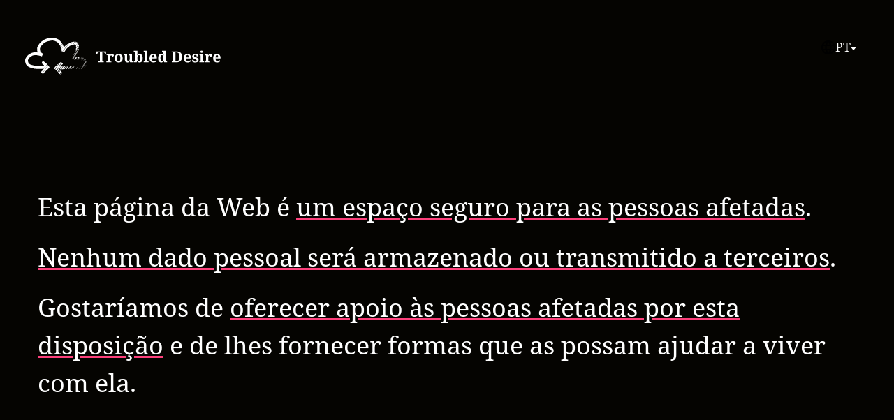

--- FILE ---
content_type: text/html; charset=utf-8
request_url: https://troubled-desire.com/pt/autoajuda/comportamentos-sexuais-problematicos
body_size: 148222
content:
<!DOCTYPE html>
<html lang="pt">
<head>

<meta charset="utf-8">
<!-- 
	visuellverstehen – Design and Development – @vv_agentur

	This website is powered by TYPO3 - inspiring people to share!
	TYPO3 is a free open source Content Management Framework initially created by Kasper Skaarhoj and licensed under GNU/GPL.
	TYPO3 is copyright 1998-2026 of Kasper Skaarhoj. Extensions are copyright of their respective owners.
	Information and contribution at https://typo3.org/
-->



<title>Comportamentos sexuais problemáticos | TROUBLED-DESIRE Global Prevention Dunkelfeld</title>
<meta name="generator" content="TYPO3 CMS">
<meta name="description" content="Quando a atividade sexual envolve mais do que uma pessoa, deve ter por base um consentimento mútuo. Iremos abordar a questão do consentimento informado em termos de atividades sexuais problemáticas.">
<meta name="robots" content="index, follow">
<meta name="viewport" content="width=device-width,minimum-scale=1,initial-scale=1,viewport-fit=cover">
<meta name="author" content="TROUBLED-DESIRE Global Prevention Dunkelfeld">
<meta name="twitter:card" content="summary">


<link rel="stylesheet" href="/typo3temp/assets/compressed/merged-5e3c877455b11c3d3765bd97304881e8-77efc9e605834d52801274e34094116c.1760506106.css" media="all">







        <meta property="og:image" content="/_assets/4d4b383f0330e29b58ecdf58663c51e1/Images/og-image.png">
        <link rel="icon" type="image/svg" sizes="32x32" href="/_assets/4d4b383f0330e29b58ecdf58663c51e1/Images/Favicons/favicon-32x32.svg">
        <link rel="icon" type="image/png" sizes="16x16" href="/_assets/4d4b383f0330e29b58ecdf58663c51e1/Images/Favicons/favicon-16x16.png">
        <link rel="apple-touch-icon" sizes="180x180" href="/_assets/4d4b383f0330e29b58ecdf58663c51e1/Images/Favicons/apple-touch-icon.png">
        <meta name="theme-color" content="#ebe7d7" media="all and (min-width: 37.5rem)">
        <meta name="theme-color" content="#ffffff" media="all and (max-width: 37.5rem)">
<link rel="canonical" href="https://troubled-desire.com/pt/autoajuda/comportamentos-sexuais-problematicos"/>

<link rel="alternate" hreflang="de-DE" href="https://troubled-desire.com/selbsthilfe/problematisches-sexualverhalten"/>
<link rel="alternate" hreflang="en-US" href="https://troubled-desire.com/en/self-help/problematic-sexual-behaviours"/>
<link rel="alternate" hreflang="cs-CZ" href="https://troubled-desire.com/cs/svepomoc/problematicke-sexualni-chovani"/>
<link rel="alternate" hreflang="es-ES" href="https://troubled-desire.com/es/autoayuda/comportamiento-sexual-problematico"/>
<link rel="alternate" hreflang="pt-PT" href="https://troubled-desire.com/pt/autoajuda/comportamentos-sexuais-problematicos"/>
<link rel="alternate" hreflang="ar" href="https://troubled-desire.com/ar/%D9%85%D8%B3%D8%A7%D8%B9%D8%AF%D8%A9-%D8%B0%D8%A7%D8%AA%D9%8A%D8%A9/%D8%A7%D9%84%D8%B3%D9%84%D9%88%D9%83%D9%8A%D8%A7%D8%AA-%D8%A7%D9%84%D8%AC%D9%86%D8%B3%D9%8A%D8%A9-%D8%A7%D9%84%D9%85%D8%B6%D8%B7%D8%B1%D8%A8%D8%A9"/>
<link rel="alternate" hreflang="tl-PH" href="https://troubled-desire.com/tl/selbsthilfe/gesundes-sexualverhalten"/>
<link rel="alternate" hreflang="ur-PK" href="https://troubled-desire.com/ur/self-help/problematic-sexual-behaviours"/>
<link rel="alternate" hreflang="ta-IN" href="https://troubled-desire.com/ta/self-help/problematic-sexual-behaviours"/>
<link rel="alternate" hreflang="id-ID" href="https://troubled-desire.com/id/self-help/problematic-sexual-behaviours"/>
<link rel="alternate" hreflang="bn-BD" href="https://troubled-desire.com/bn/self-help/problematic-sexual-behaviours"/>
<link rel="alternate" hreflang="fr-FR" href="https://troubled-desire.com/fr/self-help/problematic-sexual-behaviours"/>
<link rel="alternate" hreflang="vi-VN" href="https://troubled-desire.com/vi/self-help/problematic-sexual-behaviours"/>
<link rel="alternate" hreflang="hi-IN" href="https://troubled-desire.com/hi/self-help/problematic-sexual-behaviours"/>
<link rel="alternate" hreflang="te-IN" href="https://troubled-desire.com/te/self-help/problematic-sexual-behaviours"/>
<link rel="alternate" hreflang="it-IT" href="https://troubled-desire.com/it/self-help/problematic-sexual-behaviours"/>
<link rel="alternate" hreflang="ru-RU" href="https://troubled-desire.com/ru/self-help/problematic-sexual-behaviours"/>
<link rel="alternate" hreflang="kn-IN" href="https://troubled-desire.com/kn/self-help/problematic-sexual-behaviours"/>
<link rel="alternate" hreflang="tr-TR" href="https://troubled-desire.com/tr/self-help/problematic-sexual-behaviours"/>
<link rel="alternate" hreflang="pl-PL" href="https://troubled-desire.com/pl/self-help/problematic-sexual-behaviours"/>
<link rel="alternate" hreflang="ro-RO" href="https://troubled-desire.com/ro/selbsthilfe/2-gesundes-sexuelles-verhalten"/>
<link rel="alternate" hreflang="mt-MT" href="https://troubled-desire.com/mt/selbsthilfe/2-gesundes-sexuelles-verhalten"/>
<link rel="alternate" hreflang="lt-LT" href="https://troubled-desire.com/lt/selbsthilfe/2-gesundes-sexuelles-verhalten"/>
<link rel="alternate" hreflang="x-default" href="https://troubled-desire.com/selbsthilfe/problematisches-sexualverhalten"/>
</head>
<body>

    <section class="intro" style="display:none">
        <div class="intro__wrapper">
            <header class="intro__header">
                <div class="intro__logo">
                    <div class="logo">
    <a class="logo__link" title="TROUBLED-DESIRE Global Prevention Dunkelfeld" href="/pt/">
        <svg  version="1.1" x="0px" y="0px" viewBox="0 0 1000 194.1" style="enable-background:new 0 0 1000 194.1;"
    xml:space="preserve">
    <path fill="#050401" d="M106.3,144.8c-1.3,1.4-2.6,2.8-3.8,4.3c-2.9,3.5-5.7,7.1-8.6,10.7c-0.5,0.7-1.1,0.9-1.9,0.9
        c-1.2,0-2.4,0.1-3.6,0.1c-0.6,0-1-0.1-1.4-0.5c-0.5,0.1-0.8,0.7-1.3,0.6c-0.2,0-0.5,0.1-0.6,0c-0.9-0.7-1.8-0.3-2.7-0.3
        c-0.5,0-1,0.2-1.5,0.1c-2.2-0.2-4.4-0.1-6.5,0c-1.9,0.1-3.8,0.3-5.8,0.4c-0.3,0-0.7,0.1-0.9,0c-0.6-0.4-1.2-0.3-1.8-0.3
        c-1.1,0-2.1,0-3.2,0.1c-2.4,0.1-4.8-0.2-7.1-0.6c-2.1-0.4-4.3-0.7-6.5-0.5c-1.4,0.1-2.8-0.1-4.2-0.5c-1.5-0.4-2.9-0.8-4.3-1.4
        c-2.2-0.8-4.5-1.5-6.8-2c-1.6-0.4-3.1-0.8-4.7-1.2c-2-0.6-4.1-1.2-6.1-1.9c-5.3-1.8-9.9-4.8-13.6-9.1c-1-1.2-2-2.4-3-3.6
        c-1.7-2.1-3-4.4-3.8-7c-0.7-2.3-1.3-4.6-1.9-6.9c-0.3-1.1-0.4-2.3-0.5-3.5c-0.1-0.9-0.1-1.8-0.2-2.7c-0.2-2.1,0.1-4.2,0.3-6.4
        c0.1-1.1,0.3-2.1,0.5-3.2c0.4-1.8,1-3.5,2-5.1c2.8-4.2,5.7-8.3,8.8-12.2c2-2.5,4.4-4.6,7.1-6.3c1-0.6,2-1.2,3-1.9c1-0.7,2.1-1.3,3-2
        c3.3-2.6,7.1-4.2,11-5.2c4.1-1.1,8.3-1.8,12.6-2.1c1.5-0.1,3-0.2,4.5-0.3c2.8-0.1,5.7,0.1,8.5,0.5c0.8,0.1,1.6,0.3,2.5,0.1
        c-0.1-0.5-0.2-0.8-0.3-1.2c-1.4-4.3-2.1-8.7-2.2-13.1c0-1,0-1.9-0.1-2.9c-0.4-4.9,0.8-9.6,2.9-14c0.8-1.5,1.6-3,2.5-4.5
        c1.4-2.3,2.9-4.7,4.4-6.9c1.1-1.7,2.4-3.3,3.7-4.8c4.8-5.6,10.4-10.3,16.5-14.3c2.1-1.4,4.2-2.7,6.3-3.9c5.5-3.1,11.2-5.4,17.4-6.6
        c5.2-1,10.3-2.1,15.5-3c5-0.8,10.1-1,15.1-0.5c3.8,0.4,7.5,1.3,11,2.8c3.8,1.6,7.6,3.3,11.4,5c2,0.9,3.8,2.1,5.4,3.6
        c0.8,0.8,1.6,1.6,2.4,2.3c1.3,1.3,2.7,2.6,4,3.9c1.8,1.7,3.5,3.5,5,5.5c1.4,1.9,2.7,3.9,4.1,5.8c0.1,0.2,0.3,0.4,0.4,0.6
        c0.2,0.3,0.1,0.7-0.2,1c-1.9,2-3.5,4.3-5.2,6.5c-1.3,1.6-2.5,3.2-3.8,4.7c-0.2,0.2-0.3,0.3-0.6,0.6c-0.2-0.3-0.3-0.5-0.4-0.7
        c-1.7-3.6-3.9-6.9-6.3-10c-0.9-1.2-2-2.3-3.1-3.3c-1.6-1.6-3.2-3.2-4.8-4.8c-0.9-0.9-1.9-1.7-3-2.3c-1.4-0.7-2.9-1.5-4.4-2.2
        c-1.8-0.8-3.6-1.6-5.4-2.3c-3.8-1.6-7.7-2.4-11.8-2.3c-3.3,0-6.6,0.3-9.8,0.9c-4.6,0.9-9.1,1.8-13.7,2.7c-4.1,0.9-8,2.5-11.7,4.6
        c-4.1,2.3-8.1,4.9-11.7,7.9c-1.3,1.1-2.6,2.2-3.9,3.4c-3,2.8-5.6,6-7.7,9.5c-1,1.6-2.1,3.2-3.1,4.9c-0.9,1.4-1.6,2.8-2.1,4.4
        c-0.3,1-0.6,2.1-0.6,3.1c-0.2,4.1,0,8.1,1,12.1c0.3,1.3,0.9,2.6,1.8,3.7c1.1,1.4,2.1,2.7,3.2,4.1c0.7,0.9,1.5,1.7,2.5,2.2
        c0.5,0.3,1,0.7,1.5,1c1.5,1,2.8,2.3,4.5,3c0.6,0.2,1.1,0.5,1,1.3c0,0.3,0.3,0.6,0.5,0.9c-0.1,0.2-0.2,0.4-0.3,0.5
        c-1.4,1.6-2.3,3.4-3.2,5.3c-0.5,1-1,2-1.5,3c-0.1,0.3-0.3,0.6-0.3,0.8c-0.2,1-0.7,1.8-1.6,2.4c-1.1-0.4-2.2-0.8-3.4-1.2
        c-0.4-0.2-0.9-0.3-1.3-0.4c-4.3-1.1-8.5-2.3-12.8-3.4c-2-0.5-4.1-0.6-6.2-0.9c-1.2-0.2-2.3-0.2-3.5-0.4c-2.7-0.4-5.4-0.2-8,0
        c-3.1,0.3-6.2,0.7-9.3,1.4c-2.6,0.6-5,1.6-7.2,3.1c-1.8,1.3-3.7,2.4-5.6,3.6c-2.4,1.4-4.4,3.3-6.1,5.5c-1.8,2.4-3.6,4.9-5.4,7.4
        c-0.7,0.9-1.1,1.9-1.3,3c-0.6,3.1-0.7,6.1,0.1,9.2c0.3,1.3,0.6,2.6,1,3.8c0.3,1.1,0.8,2.2,1.5,3.1c0.9,1.2,1.8,2.4,2.8,3.6
        c1.7,1.9,3.7,3.4,6,4.3c3.5,1.3,7,2.6,10.7,3.4c2.9,0.6,5.8,1.4,8.6,2.5c1.3,0.5,2.6,0.8,4,0.7c2.9,0,5.9,0.3,8.7,0.9
        c0.9,0.2,1.9,0.3,2.9,0.3c4.1,0,8.1,0,12.2-0.1c2.3,0,4.6,0,7,0c3.5,0,7.1,0,10.6-0.1c2.2,0,4.3,0,6.5-0.1c0.4,0,0.8-0.1,1.3-0.1
        c-0.2-0.3-0.3-0.5-0.4-0.6c-1.1-0.8-2-1.9-2.9-2.9c-1.7-1.7-3.4-3.3-5.1-5c-0.9-0.9-1.8-1.8-2.7-2.6c-0.3-0.3-0.7-0.6-1.1-0.8
        c-0.6-0.3-1.3-0.6-1.9-1c-0.7-0.4-0.8-1-0.5-1.7c0,0,0-0.1,0.1-0.1c1-1.2,1.3-2.7,1.9-4.1c0.6-1.3,1.2-2.6,1.8-3.8
        c0.4-0.9,0.9-1.7,1.1-2.7c0.1-0.4,0.3-0.7,0.8-0.9c0.9,0.4,2.1,0.5,2.8,1.5c0.1,0.1,0.2,0.2,0.4,0.3c0.9,0.1,1.4,0.8,2,1.3
        c1.2,0.9,2.3,1.8,3.5,2.7c0.2,0.2,0.5,0.4,0.8,0.5c1.1,0.4,1.9,1.1,2.7,1.9c1.4,1.4,2.8,2.8,4.1,4.2c0.7,0.7,1.3,1.3,2.3,1.7
        c0.8,0.3,1.5,1,2.1,1.7c0.4,0.6,0.8,1.1,1.3,1.7c-0.2,0.3-0.3,0.6-0.5,0.8c-1.6,2-3.2,4.1-4.8,6.1
        C106.5,144.4,106.4,144.6,106.3,144.8L106.3,144.8z M200.4,73.4c-3.1-0.6-6.1-1.1-9.2-1.7c0.1-0.2,0.2-0.4,0.3-0.6
        c2.1-2.6,4.2-5.3,6.4-7.9c2-2.4,4-4.8,6-7.2c2.4-2.9,4.8-5.9,7.2-8.8c2-2.4,3.9-4.9,5.8-7.4c1.7-2.2,3.4-4.5,5.1-6.8
        c1.4-1.8,2.9-3.6,4.4-5.4c0.2-0.3,0.5-0.5,0.8-0.6c4.2-2.1,8.5-3.9,13-5c0.6-0.2,1.2-0.5,1.9-0.2c0,0,0.1,0.1,0.1,0
        c1.4-0.9,3-0.8,4.5-1c1.7-0.2,3.3-0.3,5-0.5c0.4,0,0.8,0,1.2,0c0.3,0.4,0,0.6-0.1,0.8c-1.5,2.2-3,4.3-4.5,6.5
        c-1.8,2.7-3.7,5.5-5.5,8.2c-0.4,0.6-0.8,1-1.5,1.2c-4.5,1.5-8.7,3.6-12.8,5.9c-0.4,0.2-0.9,0.5-1.4,0.8c-0.1-0.5,0.3-0.7,0.5-0.9
        c0.2-0.3,0.3-0.6,0.6-0.9c0.5-0.6,1-1.1,1.5-1.7c0.5-0.7,1-1.4,1.4-2.1c0.4-0.6,0.6-1.3,1.3-1.6c0.2-0.1,0.3-0.4,0.5-0.6
        c0.6-0.9,1.1-1.8,2-2.5c0.2-0.2,0.3-0.4,0.4-0.6c0.6-1.1,1.2-2.2,2.3-3c0.2-0.7,0.9-1.2,1.2-1.8c0.4-0.8,0.9-1.6,1.4-2.3
        c0.2-0.4,0.4-0.8,0.6-1.2c0-0.1-0.1-0.2-0.2-0.5c-0.3,0.5-0.4,0.9-0.6,1.3c-0.5,0.8-1.1,1.6-1.6,2.4c-0.6,0.9-1.2,1.8-1.8,2.6
        c-0.4,0.5-0.8,1-1.2,1.5c-0.5,0.7-1,1.4-1.6,2c-2.3,2.9-4.5,5.8-6.8,8.8c-0.7,0.9-1.4,1.8-2.2,2.7c-0.3,0.3-0.6,0.6-0.9,0.8
        c-4.7,3.4-8.9,7.4-12.9,11.5c-1.1,1.1-2.1,2.3-2.9,3.7c-1.8,3-3.5,5.9-5.2,8.9c-0.5,0.8-0.9,1.7-1.4,2.5
        C201.2,72.7,200.8,73,200.4,73.4z M241.6,22.6L241.6,22.6L241.6,22.6L241.6,22.6z M188.9,54.9c-0.9,1-1.8,2-2.5,3.2
        c-0.2,0.4-0.5,0.6-1,0.6c-0.1-0.4-0.3-0.7-0.4-1.1c-0.6-1.8-1.1-3.7-1.8-5.5c-0.3-0.8-0.2-1.3,0.4-1.9c1.3-1.4,2.4-2.8,3.5-4.4
        c0.2-0.3,0.6-0.6,0.8-0.9c0.3-0.3,0.4-0.6,0.2-1.1c-1.1,1-1.7,2.2-2.7,3.2c-0.9,1-1.8,2.1-2.6,3.1c-0.7-0.9-1.7-3.1-2.8-6
        c0.5-0.7,1-1.4,1.6-2.1c1.8-2.3,3.6-4.5,5.3-6.8c0.7-1,1.5-1.9,2.2-2.9c0.2-0.3,0.5-0.6,0.8-0.9c0.2,0.2,0.3,0.2,0.4,0.4
        c0.8,1.7,1.7,3.3,2.5,5c0.1,0.2,0.2,0.5,0.2,0.7c0,0.3,0.1,0.4,0.3,0.6c0.2,0.2,0.4,0.6,0.5,0.9c1.4,3.1,2.7,6.3,3.8,9.6
        c0.1,0.2,0.2,0.4,0.3,0.8c0.3-0.3,0.5-0.4,0.7-0.6c4.7-4.9,9.6-9.6,15-13.8c3.1-2.4,6.3-4.3,9.7-6.2c0.2-0.1,0.4-0.1,0.7-0.2
        c-0.2,0.3-0.3,0.5-0.4,0.7c-2.6,3.4-5.3,6.8-7.9,10.2c-4,5.1-8.1,10.2-12.3,15.3c-4.3,5.1-8.4,10.4-12.6,15.6
        c-0.3,0.4-0.6,0.7-0.9,1.1c-0.3,0.3-0.8,0.3-1.1,0c-0.2-0.2-0.4-0.5-0.5-0.7c-0.6-1.2-1.1-2.4-1.6-3.6c-0.2-0.6-0.3-1.3-0.4-1.9
        c-0.2-1.4-0.4-2.8-0.7-4.2c-0.1-0.7,0-1.2,0.5-1.7c0.7-0.9,1.4-1.8,2.1-2.8c0.3-0.4,0.5-0.9,0.7-1.3C189.1,55,189,54.9,188.9,54.9z
         M193,49.7c0.1,0.4,0,0.7-0.4,0.9c-0.3,0.1-0.5,0.3-0.7,0.5s-0.1,0.3,0.1,0.5C192.8,51.2,193.2,50.6,193,49.7c0.1,0,0.2,0.1,0.3,0.1
        h0.1l0.1-0.1c-0.1,0-0.1-0.1-0.2-0.1C193.1,49.7,193,49.7,193,49.7z M189.8,42c0.4-0.4,0.9-0.8,1.3-1.2c0.2-0.2,0.2-0.3-0.1-0.5
        C190.6,40.8,189.9,41.2,189.8,42c-0.3,0.2-0.7,0.4-0.8,0.9c0.2,0,0.4,0,0.5-0.1C189.6,42.5,189.7,42.2,189.8,42z M190.1,54.1
        c0.5-0.6,0.8-0.9,1.1-1.3c0.1-0.2,0.3-0.5-0.1-0.7C190.5,52.6,190,52.9,190.1,54.1z M191.4,39.7c0.1,0.1,0.2,0.1,0.2,0.2
        c0.2,0.1,0.5-0.3,0.4-0.5l-0.1-0.1C191.7,39.4,191.6,39.6,191.4,39.7z M194.4,48.8c-0.1,0-0.2-0.1-0.2-0.1c-0.1,0-0.1,0.1-0.1,0.2
        c0.1,0,0.2,0.1,0.2,0.1S194.4,48.9,194.4,48.8z M195.4,47.4c0.1-0.1,0.3-0.1,0.4-0.2c0,0,0-0.1,0-0.2c-0.1,0.1-0.2,0.1-0.3,0.2
        C195.3,47.1,195.3,47.3,195.4,47.4z M96.4,172.1c0.5-0.1,0.4-0.7,0.7-0.9c0.3-0.3,0.6-0.5,0.8-0.9c2.1-2.9,4.2-5.8,6.3-8.7
        c1.5-2.1,3.1-4.1,4.7-6.1c1.3-1.7,2.6-3.4,3.9-5c1.7-2.2,3.5-4.3,5.4-6.5c0.3,0.2,0.5,0.3,0.7,0.5c1.2,1.4,2.4,2.7,3.6,4.1
        c0.4,0.5,0.7,1,0.9,1.6c0.1,0.2,0.1,0.5,0.1,0.7c0,0.3-0.1,0.7-0.1,1c0.5,0.6,1.4,0.8,1.5,1.8c-0.2,0.4-0.4,0.8-0.6,1.3
        c-0.3,0.6-0.8,0.9-1.3,1.3c-1.5,1-2.9,2.2-4.3,3.3c-1.1,0.9-2,1.8-2.9,2.9c-1.1,1.2-2.4,2.4-3.7,3.4c-2.6,2.1-5.1,4.3-7.4,6.7
        c-0.8,0.8-1.5,1.6-2.4,2.3c-1.9,1.5-3.4,3.3-5,5c-0.4,0.4-0.4,0.9-0.2,1.3c-1.4,1.5-5.6,5.3-6.6,5.9c-1.1-0.7-1.8-2-3-2.7
        c0.3-0.4,0.5-0.7,0.7-1.1c1.9-2.7,3.9-5.4,6-8C95.1,174.3,95.8,173.1,96.4,172.1L96.4,172.1z M106.3,144.8c1.5-0.4,2.3-1.5,3-2.7
        c0.9-1.4,2-2.5,3-3.8c0.1-0.1,0.2-0.1,0.4-0.2c0.8,0.8,1.5,1.7,2.3,2.5s1.9,1.3,2.6,2.4c-0.1,0.2-0.2,0.5-0.4,0.7
        c-0.7,1-1.5,1.9-2.3,2.8c-0.9,1.1-1.7,2.1-2.6,3.2c-0.5,0.6-1,1.2-1.6,1.8c-0.1,0.1-0.2,0.2-0.3,0.3c-0.9,1.6-2.2,2.7-3.3,4.1
        c-1,1.4-2,2.8-3,4.2c-1.4,1.9-2.8,3.9-4.2,5.9c-1.2,1.6-2.3,3.3-3.5,4.9c-0.2,0.2-0.3,0.5-0.4,0.8c0.1,0,0.2,0.1,0.3,0.1l0,0
        c-0.8,0.3-1.4,0.8-1.9,1.5c-0.9,1.3-2.2,2.3-2.7,3.8c0,0.1-0.1,0.2-0.2,0.2c-1.5,1.3-2.4,3-3.6,4.5c-0.4,0.5-0.7,1.1-1.3,1.5
        c-1.2-0.6-1.8-1.7-2.7-2.6c-0.8-0.9-1.7-1.8-2.5-2.7c0.4-0.7,0.7-1.5,1.3-2.1c1.2-1.4,2.3-2.8,3.4-4.3c0.6-0.8,1.4-1.6,1.7-2.7
        c1.1-0.8,1.5-2.1,2.3-3.1c0.4-0.5,0.9-0.9,1.4-1.4c1.3-1.1,2.6-2.3,3.8-3.7c-0.2-0.2-0.4-0.3-0.7-0.4c0.1-0.2,0.1-0.3,0.2-0.5
        c1-1.3,2.1-2.5,3-3.8c0.8-1.1,1.7-2.1,2.5-3.2c0.7-0.9,1.5-1.8,2.2-2.7c1.3-1.6,2.6-3.1,3.9-4.7c0.1-0.1,0.2-0.2,0.3-0.4
        C106.9,145.1,106.7,144.9,106.3,144.8L106.3,144.8z M160.6,169.5c-1.3-1.1-2.5-2-3.4-3.2c-0.5-0.6-1.1-1.1-1.7-1.7
        c-0.4-0.3-0.8-0.7-1.1-1c0-0.6,0.3-1.1,0.6-1.6c1.1-1.8,2.3-3.6,3.4-5.3c1.3-2,2.4-4.2,3.8-6.1c1.3-1.7,2.2-3.6,3.4-5.3
        c1.7-2.4,3.3-4.8,5-7.2c0.3-0.4,0.5-0.9,0.7-1.3c0.9-1.6,2.1-2.9,3.2-4.4c0.3-0.4,0.6-0.8,0.8-1.2c0.4-0.7,0.8-1.2,1.5-1.7
        c0.9-0.6,1.9-1.2,2.8-1.8c0.9-0.6,1.7-1.3,2.6-1.8c0.7-0.4,1.4-0.8,2.1-1.1c0.9,0.3,1.1,1.1,1.7,1.7c-0.2,0.3-0.3,0.7-0.5,1
        c-1.3,2.1-2.7,4.2-4,6.3c-2.5,4.2-4.9,8.5-7.3,12.8c-1.7,2.9-3.2,5.9-4.9,8.9c-2.6,4.5-5.3,9-8,13.4
        C161.1,168.8,160.8,169.1,160.6,169.5z M162.8,171.2c0.3-0.6,0.7-1.2,1-1.8c2.9-4.9,5.8-9.8,8.5-14.9c2.9-5.3,5.8-10.6,8.7-15.8
        c1.6-2.8,3.3-5.5,4.9-8.2c0.3-0.5,0.6-1,0.9-1.6c0.3-0.4,0.6-0.8,0.9-1.3c0.6,0.3,1,0.9,1.4,1.4c0.5,0.8,1.1,1.6,1.9,2.1
        c0.3,0.2,0.6,0.6,0.8,0.9c0.5,0.6,0.9,1.2,1.4,1.9c-1.5,2.5-3.2,4.8-6,6.1c-1.1,0.5-2,1.3-3,2.1s-2,1.5-3,2.3c-1.4,1-2.8,2-4.2,3.1
        c0.7,0.4,1.4,0.2,2,0.3c0.7,0,1.4,0,2.1,0.1c0.6,0,1.3,0,1.9,0.1c0.1,0.1,0.1,0.2,0.1,0.2v0.1c-0.1,0.1-0.1,0.3-0.2,0.4
        c-3.7,5.4-7.2,11-10.5,16.7c-1.9,3.3-3.7,6.6-5.6,10c-1-0.5-1.5-1.4-2.2-2.1C164.1,172.7,163.4,171.9,162.8,171.2z M273.5,35.4
        c0.1,0.4,0.3,0.8,0.4,1.2c0.3,1.6,0.6,3.2,0.9,4.8c0.1,0.7-0.1,1.4-0.5,2c-2.2,3.4-4.2,6.8-6.4,10.1c-3,4.6-6.1,9-9.2,13.6
        c-0.1,0.2-0.3,0.3-0.6,0.7c0.1-0.5,0.1-0.7,0.1-0.9c0.8-3.6,1.4-7.2,1.7-10.9c0.1-0.9,0.3-1.7,0.9-2.5c2.7-3.7,5.3-7.5,7.9-11.3
        c1-1.5,1.9-3,2.8-4.5c0.5-0.7,1-1.4,1.5-2.1C273.2,35.4,273.4,35.4,273.5,35.4z M170.3,134.7c-0.3,0.5-0.6,1-0.8,1.4
        c-3,4.6-6.1,9.2-9.1,13.8c-2.3,3.5-4.4,7-6.6,10.5c-0.2,0.4-0.5,0.8-0.7,1.2c-0.2,0.5-0.6,0.7-1.1,0.7c-0.2-0.2-0.5-0.4-0.7-0.7
        c-0.7-0.9-1.7-1.6-2.6-2.3c-1-0.8-1-1.1-0.2-2.3c1.4-2,2.8-4.1,4.1-6.2c0.6-0.9,1.4-1.7,2.1-2.6c1-1.2,2.3-2.1,3.4-3.3
        c1.7-1.7,3.5-3.3,5.2-4.8c1.5-1.4,3-2.9,4.7-4.1c0.6-0.4,1.2-0.9,1.9-1.3C169.9,134.7,170,134.7,170.3,134.7z M185.6,162.4
        c3.4-5,6.7-9.8,10-14.6c2-0.3,7.4-0.5,8.7-0.3c-0.1,0.3-0.2,0.6-0.4,0.8c-1.4,1.9-2.6,3.9-3.8,5.8c-1.7,2.7-3.6,5.3-5.4,7.9
        c-0.2,0.3-0.5,0.5-0.9,0.5c-2.7,0-5.3,0.1-8,0.1C185.9,162.6,185.8,162.6,185.6,162.4z M260.4,51.1c0-1,0-1.9,0-2.9
        c-0.1-1.9-0.2-3.7-0.3-5.6c0-0.4,0-0.8,0.2-1.2c0.8-1.3,1.6-2.7,2.4-4c1.4-2.3,2.8-4.6,4.2-6.8c0.7-1.1,1.5-2.2,2.2-3.2
        c0.2,0,0.3,0,0.3,0.1c1.6,1.8,2.5,3.9,3.4,6c-3.7,6.3-8,12-12.2,17.8C260.6,51.3,260.5,51.2,260.4,51.1z M259.7,40.3
        c-0.4-0.9-0.7-1.6-0.9-2.2c-0.5-1.1-1.2-1.8-2.3-2.2c-0.8-0.3-1.6-0.6-2.5-0.9c0.1-0.7,0.6-1.3,1-1.8c2-3.2,4-6.3,6.1-9.4
        c0.3-0.5,0.7-1,1-1.5c1.1,0.1,1.9,0.7,2.8,1.1c1.4,0.8,2.7,1.7,3.7,3c0.1,0.6-0.3,0.9-0.6,1.3c-2.1,3.1-4.1,6.2-6.2,9.4
        C261.1,37.9,260.5,39,259.7,40.3z M180.8,169.5c1.8,1.9,2.9,4.3,4.9,6c-1.2,2.2-2.8,4.2-4.2,6.3c-1.4,2-2.5,4.2-4,6.2
        c-2.3-1.5-4-3.5-5.4-5.7C172.8,180.8,179,171.6,180.8,169.5z M241.9,107.3c-0.2-0.2-0.4-0.4-0.4-0.5c0-0.7,0-1.4,0.6-1.9
        c0.2-0.2,0.2-0.2,0.1-0.9c1-0.6,1.7-1.6,2.4-2.5c0.9-1.1,1.7-2.4,2.5-3.6c0.4-0.6,0.8-1.3,0.7-2.1c0-0.2,0.1-0.4,0.1-0.6
        c0.2,0.1,0.4,0.1,0.6,0.2c1-1.2,2-2.4,2.6-3.9c0.1-0.1,0.1-0.3,0.2-0.4c1-0.5,1-1.6,1.3-2.4c0.2-0.6,0.3-1.1,1-1.4
        c0.3-0.1,0.5-0.4,0.6-0.6c0.8-1.1,1.7-2.1,2.3-3.3c0.4-0.7,0.9-1.3,1.3-2s0.9-1.3,0.7-2.2c0.6,0,1.2-0.2,1.4-0.7
        c0.4-1.1,1.5-1.9,1.8-3.1c0.1-0.4,0.6-0.7,0.8-1.1c0.2-0.4,0.3-0.8,0.6-1.2c1.2-1.1,1.9-2.6,2.8-3.9c0.5-0.7,0.9-1.3,1.3-2
        c1.5-2.3,3-4.7,4.6-7c0.7-1.1,1.4-2.2,2.2-3.3c0.2-0.2,0.3-0.6,0.8-0.4c-0.1,1.6-0.2,3.3-0.5,4.9c-0.1,0.3-0.3,0.6-0.5,0.9
        c-0.9,1.1-1.8,2.2-2.6,3.4c-0.8,1.1-1.6,2.2-2.4,3.3c-1,1.4-2,2.7-2.9,4.1c-1.3,1.8-2.6,3.6-3.8,5.4c-0.5,0.7-1,1.4-1.5,2.1
        c-2,2.8-3.9,5.6-5.9,8.5c-0.4,0.5-0.8,1-1.2,1.6c-0.9,1.3-1.8,2.6-2.8,4c-0.3,0.4-0.6,0.8-0.9,1.2c-0.8,1.1-1.6,2.2-2.4,3.3
        c-0.7,0.9-1,2.1-1.9,2.8c-0.2,0.2-0.3,0.6-0.5,0.9c-0.9,1.3-1.8,2.7-2.7,4C242.2,107,242.1,107.1,241.9,107.3z M255,20.1
        c2,0.3,3.8,0.7,5.6,1.4c-0.2,0.8-0.7,1.3-1.1,1.9c-1.3,2-2.6,4-3.8,6c-0.5,0.8-1,1.5-1.5,2.3c-0.4,0.6-0.8,1.3-1.3,1.9
        c-0.3,0.4-0.3,1.1-0.9,1.3c-0.5,0.2-1.1,0.1-1.6,0.2c-1.7,0.2-3.3,0.5-5,0.7c-0.2,0-0.4,0.1-0.6,0.1c-0.1-0.1-0.1-0.1-0.1-0.1
        c0-0.1,0-0.2,0.1-0.3c3-4.6,6-9.2,9.1-13.8C254.1,21.1,254.5,20.7,255,20.1z M273.5,64.9c0.3,0.6,0,1-0.2,1.4
        c-0.6,1-1.3,2.1-1.9,3.1c-0.6,0.9-1.2,1.9-1.8,2.8c-0.4,0.7-0.9,1.4-1.1,2.1s-0.5,1.3-1.2,1.7c-0.2,0.1-0.4,0.4-0.5,0.6
        c-1.4,2.3-2.9,4.5-4.2,6.8c-1,1.6-1.9,3.3-2.9,5c-1.2,2-2.4,3.9-3.5,5.8c-0.6,1-1,2-1.6,2.9c-0.1,0.3-0.3,0.5-0.5,0.7
        c-0.1,0.2-0.4,0.3-0.4,0.4c-0.3,1-1.3,1.4-1.9,2.2c-1,1.2-2,2.3-2.8,3.7c-0.4,0.8-1.1,1.5-1.6,2.2c-0.9,1.3-1.8,2.5-2.7,3.8
        c-0.2,0.2-0.4,0.5-0.6,0.7c-0.5-0.4-0.8-1-1-1.6c1.2-1.9,2.5-3.8,3.8-5.7c1.2-1.8,2.5-3.7,3.8-5.5c1.3-1.9,2.6-3.8,3.8-5.6
        c1.3-1.8,2.5-3.7,3.8-5.5c1.3-1.9,2.6-3.8,3.9-5.6c1.3-1.8,2.5-3.7,3.8-5.5c1.3-1.9,2.6-3.7,3.9-5.6C270.9,68.6,272,66.7,273.5,64.9
        z M221.6,160.7c0.1-0.3,0.1-0.5,0.2-0.6c3.2-4.7,6.4-9.5,9.5-14.1c2-0.2,5.4,0.1,7,0.5c-0.1,0.3-0.2,0.6-0.3,0.8
        c-0.5,0.9-1.1,1.7-1.6,2.5c-0.9,1.4-1.8,2.9-2.8,4.3c-0.4,0.6-0.7,1.2-1.1,1.8c-0.9,1.5-1.9,3-2.9,4.5c-0.5,0-1.1,0-1.7,0
        c0.5-1.2,1.3-2.1,1.9-3.2c0.6-1.1,1.3-2.2,1.9-3.3c0.5-1.1,1.5-1.9,1.7-3.2c-0.3,0.1-1.2,1.2-1.5,1.9c-0.3,0.1-0.3-0.1-0.5-0.2
        c0,0-0.2-0.1-0.2,0c-0.1,0-0.1,0.2-0.1,0.2c0.1,0.2,0.2,0.3,0.3,0.5c0,0.1-0.1,0.3-0.1,0.4c-0.2-0.2-0.4-0.3-0.6-0.6
        c-0.2,0.2-0.4,0.5-0.5,0.7c-0.3,0.5-0.6,1-1.1,1.4c-0.7,0.5-1.1,1.5-1.4,2.3c-0.4,1-1,1.7-1.5,2.6c-0.2,0.4-0.5,0.4-0.9,0.4
        C224,160.6,222.9,160.7,221.6,160.7z M234.1,149.9c0.1-0.1,0.2-0.2,0.2-0.4c0.1-0.3,0.4-0.5,0-0.8c-0.3-0.2-0.6-0.1-0.8,0.1
        s-0.6,0.2-0.5,0.6C233.3,149.6,233.7,149.7,234.1,149.9z M182.9,162.6c-1.9,0-3.6,0-5.5,0c0.1-0.3,0.1-0.6,0.2-0.7
        c1.2-2,2.5-4,3.7-6.1c0.4-0.7,0.8-1.4,1.2-2.1c0.2-0.4,0.5-0.7,0.8-1.1c0.4-0.6,0.8-1.3,1.1-2c0.4-0.8,1.2-1.2,1.5-2.1
        c0.1-0.2,0.6-0.5,0.9-0.5c2-0.1,3.9,0,5.9-0.1l0.1,0.1c0,0.1,0,0.3-0.1,0.4C189.5,153.3,186.1,157.9,182.9,162.6z M312.2,119.6
        c0.3,0.7,0.5,1.3,0.7,1.9c-0.3,0.5-0.5,0.9-0.8,1.3c-2.1,2.9-4.1,5.7-6.2,8.6c-2.1,3-4.3,6-6.4,9.1c-0.7,1-1.3,2.1-2,3.2
        c-0.9,1.4-1.8,2.8-2.7,4.2c-1.3,2.1-2.6,4.1-3.8,6.2c-1.1,1.7-2.1,3.4-3.2,5.2c-0.2,0.3-0.4,0.6-0.6,0.9c-0.3,0.1-0.6,0.1-0.9,0.1
        s-0.6,0-1,0c0.1-0.3,0.2-0.6,0.3-0.8c0.9-1.5,1.8-2.9,2.7-4.4c2.7-4.4,5.5-8.7,8.2-13.1c0.3-0.4,0.6-0.8,0.9-1.2
        c0.9-1.1,1.6-2.4,2.5-3.6c1.5-2,2.7-4.1,4.2-6.1c1-1.3,1.9-2.7,2.8-4.1c0.1-0.1,0.1-0.3,0.2-0.4c1.7-2,3-4.3,4.6-6.4
        C311.8,119.9,311.9,119.8,312.2,119.6z M247.9,89.9c1.6-3.3,3.1-6.6,4.7-9.8c0.6-1.2,1.5-2.3,2.2-3.4c1.3-2,2.6-4,3.9-5.9
        c1.9-3,3.8-6,5.8-8.9c1-1.6,2.1-3.2,3.2-4.8c1.3-2,2.6-4.1,3.9-6.1c1-1.5,1.9-3.1,2.9-4.7c0.1-0.2,0.2-0.3,0.3-0.4
        c0.4,0,0.3,0.3,0.3,0.4c0,0.7,0,1.3,0,2c0,0.9-0.3,1.7-0.9,2.3s-1,1.2-1.3,2c-0.1,0.1-0.1,0.3-0.2,0.4c-0.9,0.6-1.1,1.6-1.8,2.4
        c-0.4,0.4-0.9,0.8-0.7,1.6c0,0.1-0.1,0.2-0.2,0.3c-0.6,0.5-1.1,1-1.4,1.7s-1,1.2-1.4,1.9c-0.7,1.2-1.5,2.2-2.3,3.4s-1.4,2.4-2.4,3.5
        c-0.2,0.3-0.4,0.6-0.5,0.9c-0.2,0.6-0.4,1.1-1,1.5c-0.2,0.1-0.3,0.4-0.4,0.6c-0.5,1-1,2-1.8,2.7c-0.2,0.2-0.3,0.5-0.3,0.8
        c0,0.1,0,0.4-0.1,0.4c-1,0.1-0.7,1.2-1.3,1.7c-0.5,0.5-0.9,1.2-1.2,1.9c-0.4,0.6-0.7,1.3-1,2c-0.4,0.8-1.1,1.3-1.6,1.9
        c-0.3,0.3-0.5,0.6-0.5,1c-0.1,0.5-0.4,0.9-0.7,1.3c-0.6,0.7-1.1,1.5-1.7,2.3c-0.2,0.2-0.3,0.5-0.4,0.8c-0.1,0.3-0.1,0.4-0.4,0.6
        c-0.6,0.2-0.9,0.7-0.9,1.4C248.7,89.9,248.5,90,247.9,89.9z M256.6,113.3c-1.5,0.2-2.9,1-4.6,0.9c0.1-0.3,0.2-0.6,0.3-0.9
        c2.6-4.6,5.2-9.1,7.8-13.7c0.1-0.1,0.2-0.3,0.2-0.4c0.3-0.9,0.9-1.1,1.8-1.1c1,0,1.9-0.1,3-0.2c-0.1,0.4-0.1,0.6-0.2,0.8
        c-0.4,0.7-0.7,1.5-1.2,2.1c-0.6,0.7-0.8,1.6-1.2,2.4c-0.1,0.2-0.1,0.4,0,0.6c0.1,0.3-0.1,0.5-0.3,0.6c-0.2,0.2-0.5,0.3-0.4,0.6
        c0.1,0.4-0.1,0.6-0.4,0.7c-0.4,0.2-0.6,0.5-0.8,0.8c-0.3,0.6-0.7,1.1-0.9,1.7c-0.5,1.1-1.4,2-1.9,3.1
        C257.4,112.1,257,112.7,256.6,113.3z M206.7,161.8c1.4-1.8,2.6-3.4,3.7-4.9c2.4-3.2,4.8-6.5,7.2-9.8c0.5-0.8,1.1-1.1,2-1
        c0.3,0,0.7,0,1.1,0.1c-0.1,0.3-0.1,0.4-0.2,0.6c-0.1,0.3-0.3,0.5-0.4,0.8c-0.3,0.7-0.6,1.5-1,2.2c-0.5,0.8-0.7,1.6-0.5,2.6
        c-0.3,0-0.5,0-0.7,0c-1.1,1-1.5,2.4-2.2,3.6c-0.8,1.4-1.5,2.8-2.5,4.1c-0.3,0.4-0.5,0.8-0.7,1.2
        C210.7,161.5,208.9,161.8,206.7,161.8z M176.2,164.2c1.5,0.9,2.2,2.1,3,3.4c-2.8,4.1-5.6,8.2-8.5,12.3c-0.1,0.1-0.2,0.2-0.4,0.3
        c-0.6-0.8-1.2-1.5-1.8-2.2c0.4-1.4,0.9-2.6,1.8-3.7c0.6-0.8,1-1.8,1.6-2.7c1.2-1.9,2.3-3.9,3.4-5.9
        C175.6,165.1,175.9,164.7,176.2,164.2z M273.7,98.2c0.4-0.2,0.7-0.3,0.9-0.5c0.4-0.5,0.9-0.6,1.5-0.6c1.2,0.1,2.3,0.2,3.4,0.5
        c0.1,0.8-0.3,1.3-0.9,1.9c-1.6,1.6-3,3.4-4.3,5.3c-1.7,2.3-3.5,4.6-5.2,6.9c-0.4,0.5-0.8,0.8-1.4,0.7c-0.4,0-0.9,0.2-1.4-0.1
        c0.1-0.7,0.6-1.2,0.9-1.9c0.1-0.3,0.4-0.5,0.5-0.8c0.4-1.2,1.4-2.2,1.7-3.5c0.1-0.3,0.4-0.6,0.6-0.9c0.7-1.1,1.5-2.2,1.9-3.6
        c0.1-0.5,0.5-0.9,0.8-1.3C273.4,99.9,273.7,99.2,273.7,98.2z M209.2,150.7c-0.6-0.1-0.6,0.5-0.9,0.7c-0.4,0.2-0.6,0.6-0.6,1
        c0,0.6-0.3,1-0.7,1.4c-1,1.1-1.6,2.4-2.3,3.7c-0.1,0.1,0,0.3-0.1,0.4c-1.1,1.1-1.4,2.6-2.2,4c-1.2,0.2-2.5,0.2-3.9,0.2
        c0.2-0.4,0.3-0.7,0.5-1c1.7-2.5,3.4-5,5-7.6c1.3-2,2.6-4,3.8-6c0.3-0.5,0.6-0.8,1.2-0.8c0.5,0,1.1-0.3,1.6-0.1
        c-0.3,0.5-0.6,0.9-0.7,1.4c-0.1,0.5-0.3,0.8-0.5,1.2C209.3,149.7,209.3,150.3,209.2,150.7L209.2,150.7z M291,158.6
        c0.3-0.5,0.4-1.1,0.8-1.6c2-3.2,4-6.5,5.9-9.7c0.8-1.3,1.5-2.6,2.3-3.9c1.8-2.8,3.6-5.6,5.4-8.4c2.3-3.4,4.7-6.7,7.1-10.1
        c0.3-0.4,0.5-0.7,0.8-1.1c0.4,0.4,0.5,0.8,0.2,1.1c-1.7,1.8-2.9,4-4.3,6.1c-1.1,1.7-2.2,3.5-3.2,5.3c-0.4,0.7-0.8,1.4-1.4,1.9
        c-0.4,0.4-0.7,1-1,1.5c-0.1,0.2-0.2,0.4-0.3,0.5c-0.5,0.7-1,1.3-1.4,2c-0.8,1.1-1.3,2.3-2.2,3.4c-0.8,1.1-1.5,2.3-2.2,3.5
        s-1.4,2.3-2.1,3.5c-0.4,0.6-0.9,1.3-1.3,1.9c-0.9,1.3-1.8,2.5-2.8,3.8C291.4,158.5,291.2,158.6,291,158.6L291,158.6z M188.2,177.2
        c0.7,0.3,0.8,0.9,1,1.4s0.6,1,0.9,1.5c-1.5,1.7-2.8,3.7-4.3,5.4s-2.9,3.5-4.4,5.4c-0.4-0.3-0.9-0.6-1.4-1c1.2-2.3,2.7-4.3,4-6.4
        C185.4,181.4,186.8,179.4,188.2,177.2z M250,146.7c0.6-0.1,1.1-0.2,1.6,0.1c-0.2,0.4-0.2,0.9-0.5,1.2c-1.3,1.7-2,3.7-3,5.6
        c-1.2,2.2-2.4,4.4-3.6,6.6c-0.1,0.2-0.3,0.4-0.5,0.7c-0.5,0-1.1,0-1.6,0c-0.1,0-0.3-0.1-0.4-0.1C242.4,159.7,248,149.9,250,146.7z
         M236.6,160.9c0.3-0.6,0.4-0.9,0.6-1.3c0.8-1.3,1.6-2.7,2.4-4c0.7-1.3,1.4-2.6,2.1-4c0.1-0.2,0.2-0.4,0.3-0.5c0.9-0.6,1-1.6,1.6-2.4
        c0.5-0.8,1.1-1.5,1.6-2.3c0.4,0,0.8,0,1.3,0c0,0.2,0,0.4,0,0.5c-0.5,0.8-0.9,1.7-1.4,2.5c-0.5,0.9-1,1.9-1.5,2.8
        c-0.5,0.8-1,1.7-1.5,2.4c-0.5,0.8-1.1,1.4-1.3,2.4c-0.6,0.6-1,1.4-1.4,2.1c-0.2,0.3-0.3,0.5-0.4,0.8c-0.2,0.7-0.7,1-1.4,0.9
        C237.4,161,237.1,161,236.6,160.9z M296.4,103.1c0.2,0.1,0.4,0.3,0.7,0.5c-2.6,4.2-5.1,8.3-7.6,12.4c-0.5,0-0.9-0.2-1.2-0.5
        c0.1-0.2,0.1-0.3,0.2-0.4c2.5-3.9,5.1-7.8,7.6-11.7C296.2,103.2,296.3,103.2,296.4,103.1z M271.3,146.8c-1.8,2.8-3.6,5.4-5.3,8.1
        c-1.1,1.7-2.2,3.4-3.3,5.1c-0.2,0.4-0.6,0.7-0.8,1.1c-0.3,0.4-0.6,0.3-1.1,0.2c0.1-0.3,0.1-0.5,0.3-0.7c1.6-2.3,3.2-4.6,4.8-7
        c0.4-0.5,0.9-1,0.9-1.7c0-0.1,0.2-0.2,0.3-0.4c1.1-1.3,2-2.9,2.9-4.4C270.2,146.6,270.3,146.6,271.3,146.8z M302.2,122.6
        c0.2-0.6,0.2-0.9,0.3-1.2c1.9-3,3.1-6.3,5.3-9.1c0.6,0.5,0.9,1.1,1.4,1.8c-0.3,0.3-0.4,0.6-0.7,0.9c-1.2,1.4-2.2,2.9-3.4,4.2
        c-0.8,0.9-1.5,1.9-2.3,2.8C302.8,122.1,302.6,122.2,302.2,122.6z M284,145.8c-0.2,0.4-0.3,0.8-0.5,1.1c-1,1.5-1.8,3.1-2.7,4.7
        c-0.3,0.6-0.7,1.1-1,1.7c-1.1,1.8-2.2,3.6-3.3,5.4c-0.4,0.7-0.9,1.4-1.3,2c-0.3,0.4-0.3,0.4-1.2,0.2c0-0.1,0-0.2,0-0.3
        c0.8-1.1,1.6-2.3,2.5-3.4c0.6-0.8,1.2-1.6,1.4-2.6c0-0.1,0.1-0.3,0.2-0.4c1.4-2,2.4-4.3,3.7-6.4c0.4-0.6,0.8-1.1,1-1.8
        C283,145.8,283.3,145.5,284,145.8z M258.4,113.3c0.5-1.2,0.6-2.2,1.5-2.9c0.3-1.2,1.6-1.8,1.6-3.2c0-0.1,0.1-0.2,0.1-0.3
        c1.7-2.2,2.9-4.7,4.2-7.1c0.3-0.6,0.6-1.2,0.9-1.7c0.2-0.3,0.5-0.5,0.9-0.2c-0.4,0.7-0.7,1.4-1.1,2.1c-2.2,4-4.4,7.9-6.7,11.9
        c-0.2,0.4-0.4,0.7-0.7,1C259.2,113.1,258.9,113.1,258.4,113.3z M281.2,99.1c-0.1,0.3-0.1,0.6-0.2,0.8c-0.4,0.6-0.8,1.1-1.3,1.7
        c-0.2,0.3-0.4,0.7-0.6,1s-0.4,0.7-0.6,1c-1.4,1.9-2.7,3.9-3.8,6c-0.4,0.7-1,1.4-1.5,2.1c-0.3,0.4-0.8,0.3-1.4,0.2
        c0.1-0.2,0.1-0.5,0.3-0.7c1-1.4,2.1-2.9,3.1-4.3c1.8-2.4,3.5-4.8,5.3-7.2C280.7,99.6,280.8,99.2,281.2,99.1L281.2,99.1z
         M311.6,141.3c0,0.2,0,0.5-0.1,0.7c-0.4,0.7-0.8,1.4-1.3,2.1c-0.2,0.3-0.4,0.5-0.5,0.8c-0.7,1.6-1.8,2.9-2.5,4.5
        c-0.6,1.2-1.6,2.2-2.2,3.4c-0.2,0.5-0.7,0.7-1.9,1.4c-0.3-0.2-0.1-0.4,0-0.5c1.5-2.1,2.9-4.2,4.4-6.3c0.2-0.2,0.4-0.5,0.5-0.7
        c1.1-1.6,2.2-3.3,3.2-4.9C311.4,141.5,311.5,141.4,311.6,141.3L311.6,141.3z M304.6,109c0,0.2,0,0.5-0.1,0.7
        c-0.3,0.6-0.6,1.2-0.9,1.7c-1.7,2.9-3.4,5.7-5.1,8.6c-0.2,0.3-0.5,0.7-0.5,1.1c0,0.7-0.4,0.9-0.9,1.2c-0.4-0.2-0.6-0.6-0.3-1
        c0.7-1.2,1.4-2.3,2.1-3.5c1.6-2.7,3.2-5.5,4.9-8.2C304,109.3,304.1,108.9,304.6,109z M281,112.9c0.1-0.2,0.1-0.4,0.2-0.5
        c1-1.4,1.9-2.7,2.9-4.1c0.6-0.9,1.2-1.8,1.8-2.6c1.1-1.7,2.3-3.3,3.4-5c0.3-0.4,0.6-0.5,1-0.2c0.1,0.4-0.1,0.7-0.4,0.8
        c-1,0.4-1.2,1.5-1.7,2.2c-0.1,0.1,0.1,0.3,0.1,0.4c0,0.2-0.1,0.5-0.3,0.5c-0.7,0.1-1,0.6-0.9,1.3c0,0.1-0.2,0.3-0.3,0.3
        c-0.6,0.1-0.6,0.6-0.7,1c-0.1,0.3-0.2,0.5-0.4,0.6c-0.6,0-0.8,0.5-1,0.8c-0.9,1.3-1.8,2.7-2.8,4c-0.2,0.3-0.4,0.5-0.7,0.7
        C281.2,113.1,281.1,113,281,112.9z M215.2,146.3c-1.3,1.7-2.4,3.1-3.5,4.7c-0.6,0.8-1,1.7-1.8,2.4c-0.2,0.2-0.3,0.5-0.4,0.8
        c-0.2,0.2-0.4,0.5-0.8,1c0.1-0.5,0.1-0.7,0.2-0.8c1.2-2.1,2.4-4.2,3.6-6.3c0.1-0.1,0.1-0.2,0.2-0.3
        C212.8,146.2,213.9,146.1,215.2,146.3z M80.7,177.4c0.1-1.1,0.1-1.1-0.2-2.1c1.6-1.4,3.2-2.8,5-4.3C84.9,172.3,82.1,176,80.7,177.4z
         M294.4,113.8c0-0.3,0-0.6,0.1-0.9c0.4-0.8,0.9-1.6,1.3-2.4c0.7-1.3,1.4-2.7,2.2-4c0.3-0.5,0.7-1,1.1-1.4c0.1-0.1,0.3-0.1,0.4,0
        s0.2,0.3,0.2,0.4c0,0.2-0.2,0.4-0.3,0.5c-1.4,2.3-2.9,4.6-4.3,6.9C294.9,113.3,294.6,113.5,294.4,113.8L294.4,113.8z M247.7,109.1
        c-0.1,0.1-0.3,0.2-0.4,0.4c-0.6,1-1.2,2-1.8,3c-0.1,0.2-0.3,0.3-0.6,0.6c0-0.4-0.1-0.6-0.1-0.7c0.3-0.7,0.5-1.5,1.3-2
        c0.4-0.2,0.5-0.8,0.8-1.3C247.1,109.1,247.4,109.1,247.7,109.1L247.7,109.1z M294.9,102.6c-0.4,1-1,1.9-1.6,2.7
        c-0.3-0.5-0.1-1,0.1-1.2C294,103.6,294.1,102.8,294.9,102.6z M313.6,141.7c-0.3,1.2-1,2.1-1.9,3.2
        C312.2,143.4,312.7,142.5,313.6,141.7L313.6,141.7z M248.1,106.2c0.3-0.3,0.4-0.5,0.6-0.6c0.2-0.2,0.3-0.4,0.5-0.6
        c0.5,0.1,0.5,0.4,0.3,0.8c-0.2,0.3-0.5,0.6-0.8,1C248.5,106.6,248.3,106.4,248.1,106.2z M267.9,101.9c0.3-1,0.7-2,1.5-2.7l0,0
        C269.1,100.2,268.8,101.2,267.9,101.9L267.9,101.9z M294.3,113.7c-0.1,0.4-0.3,0.8-0.4,1.2c-0.1,0.2-0.3,0.3-0.5,0.5
        C293.3,114.6,293.4,114.5,294.3,113.7C294.4,113.8,294.3,113.7,294.3,113.7z M267.8,101.8c-0.2,0.7-0.2,1.4-0.9,2
        C267,102.8,267,102.8,267.8,101.8C267.9,101.9,267.8,101.8,267.8,101.8z M148.2,154.8c-0.4,0.6-0.5,0.9-0.8,1.2
        c-0.1,0.1-0.3,0.1-0.4,0.1c-0.1-0.1-0.2-0.3-0.1-0.4C147.2,155.4,147.4,155.1,148.2,154.8z M269.4,99.2c-0.1-0.7,0.4-1.1,0.8-1.5
        C270,98.6,270,98.6,269.4,99.2C269.4,99.1,269.4,99.2,269.4,99.2z M267.2,148.7c0,0.4-0.2,0.5-0.4,0.5c-0.1,0-0.3-0.2-0.3-0.4
        c0-0.3,0.3-0.5,0.5-0.4C267.1,148.5,267.2,148.7,267.2,148.7z M247.7,109.1c0-0.5-0.2-1,0.4-1.3
        C247.9,108.2,247.8,108.6,247.7,109.1L247.7,109.1z M292.3,106.8c-0.2-0.4,0-0.6,0.6-0.9C292.6,106.3,292.4,106.6,292.3,106.8
        C292.2,106.8,292.3,106.8,292.3,106.8z M291,158.7c-0.1,0.2-0.2,0.5-0.3,0.7c-0.1,0-0.1,0-0.2,0c0-0.1,0-0.3,0-0.4
        C290.7,158.8,290.8,158.7,291,158.7C291,158.6,291,158.7,291,158.7z M222.9,146.5c-0.1-0.1-0.1-0.2-0.2-0.3c0.1-0.1,0.2-0.1,0.3-0.1
        l0.1,0.1C223.1,146.3,223,146.4,222.9,146.5z M281.3,99.2c0-0.1,0-0.3,0.1-0.4c0,0,0.1-0.1,0.2-0.1c0,0.1,0,0.2,0,0.2
        C281.5,99,281.4,99.1,281.3,99.2C281.2,99.1,281.3,99.2,281.3,99.2z M277.8,152L277.8,152c0.1-0.1,0.1-0.2,0.2-0.2
        c0,0.1,0,0.1,0,0.2C277.9,152,277.8,152,277.8,152z M276.9,153.6L276.9,153.6c-0.1-0.1-0.1-0.2-0.1-0.3c0.1,0,0.1,0,0.2,0
        C276.9,153.4,276.9,153.5,276.9,153.6z M313.5,141.8c0-0.1,0-0.1,0-0.2V141.8C313.5,141.7,313.5,141.7,313.5,141.8
        C313.6,141.7,313.5,141.8,313.5,141.8z M311.6,141.3c0-0.1,0.1-0.2,0.1-0.2c0,0.1,0.1,0.1,0.1,0.2
        C311.8,141.2,311.7,141.2,311.6,141.3L311.6,141.3z M291.5,107.9l-0.1,0.1l-0.1-0.1c0,0,0-0.1,0.1-0.1S291.5,107.8,291.5,107.9z
         M247.3,91.9L247.3,91.9L247.3,91.9L247.3,91.9z M209.2,150.8c0.1,0,0.2,0.1,0.3,0.1c0,0,0,0.2-0.1,0.2l-0.1-0.1
        C209.3,150.9,209.2,150.8,209.2,150.8C209.2,150.7,209.2,150.8,209.2,150.8z M219.7,151.3L219.7,151.3L219.7,151.3L219.7,151.3z
         M314,137.5L314,137.5l-0.1,0.1C313.9,137.6,313.9,137.6,314,137.5C313.9,137.5,313.9,137.6,314,137.5z M246.3,93.5L246.3,93.5
        c-0.1,0.1-0.2,0.1-0.2,0C246.2,93.5,246.2,93.4,246.3,93.5C246.3,93.4,246.3,93.5,246.3,93.5z M301.9,123c0,0.1-0.1,0.2-0.1,0.3
        l-0.1-0.1C301.7,123.1,301.8,123,301.9,123C301.8,123,301.8,123,301.9,123z M292.2,106.8c0,0.1-0.1,0.2-0.1,0.2
        c0-0.1-0.1-0.1-0.1-0.2C292.1,106.8,292.2,106.8,292.2,106.8C292.3,106.8,292.2,106.8,292.2,106.8z M394.7,117.5
        c0,1.1,0.1,2,0.3,2.7c0.2,0.7,0.5,1.2,0.9,1.5c0.4,0.4,0.8,0.6,1.3,0.7s1,0.2,1.6,0.2h3.3v4.1h-26.9v-4.1h3.3c0.6,0,1.1-0.1,1.6-0.2
        s0.9-0.3,1.3-0.7s0.6-0.9,0.8-1.5c0.2-0.7,0.3-1.5,0.3-2.7V75.9h-6.2c-1.2,0-2.1,0.1-2.9,0.4s-1.4,0.6-1.9,1.1s-0.9,1-1.1,1.7
        s-0.4,1.5-0.5,2.3l-0.5,4.8h-5.2l0.4-15.1h48.5l0.4,15.1h-5.6l-0.6-4.8c-0.1-0.9-0.3-1.6-0.5-2.3s-0.6-1.3-1.1-1.7
        c-0.5-0.4-1.1-0.8-1.9-1.1c-0.8-0.3-1.8-0.4-2.9-0.4h-6.2L394.7,117.5L394.7,117.5z M441.5,126.7h-26v-4.1h0.2
        c0.9,0,1.7-0.1,2.4-0.2s1.4-0.4,1.9-0.8s0.9-1,1.2-1.7c0.3-0.7,0.4-1.7,0.4-2.9V94.4c0-1.1-0.1-2.1-0.4-2.8
        c-0.3-0.7-0.6-1.2-1.1-1.6s-1.1-0.6-1.8-0.7c-0.7-0.1-1.5-0.2-2.3-0.2h-0.2V85h15.7l1.6,6.1h0.4c0.5-1.2,1.1-2.2,1.7-3.1
        s1.3-1.6,2.2-2.2s1.9-1,3-1.3c1.2-0.3,2.5-0.4,4.1-0.4c3.1,0,5.3,0.5,6.8,1.6c1.4,1.1,2.2,2.6,2.2,4.7c0,2.4-0.9,4.2-2.6,5.6
        c-1.7,1.3-4.2,2-7.3,2c0-1.1-0.1-2-0.2-2.8s-0.3-1.5-0.6-2c-0.3-0.5-0.7-0.9-1.2-1.2s-1.1-0.4-1.8-0.4c-0.9,0-1.7,0.2-2.4,0.7
        c-0.7,0.5-1.2,1-1.7,1.8c-0.5,0.7-0.8,1.5-1.1,2.5c-0.3,0.9-0.5,1.8-0.7,2.8c-0.2,0.9-0.3,1.8-0.3,2.6c-0.1,0.8-0.1,1.6-0.1,2.2
        v13.5c0,1.1,0.1,2.1,0.4,2.8c0.3,0.7,0.7,1.2,1.1,1.6c0.5,0.4,1.1,0.6,1.7,0.7c0.7,0.1,1.4,0.2,2.1,0.2h2.5v3.7
        C441.3,126.7,441.5,126.7,441.5,126.7z M498.7,105.7c0,7.3-1.7,12.8-5.2,16.4c-3.4,3.6-8.5,5.4-15.2,5.4c-3.1,0-5.9-0.5-8.4-1.3
        c-2.5-0.9-4.6-2.2-6.3-4.1c-1.7-1.8-3.1-4.1-4-6.8s-1.4-5.9-1.4-9.6c0-7.3,1.7-12.8,5.2-16.3c3.4-3.6,8.5-5.4,15.2-5.4
        c3.1,0,5.9,0.4,8.4,1.3s4.6,2.2,6.3,4c1.7,1.8,3.1,4.1,4,6.8C498.2,98.9,498.7,102.1,498.7,105.7z M470.4,105.7
        c0,2.8,0.1,5.2,0.4,7.3c0.3,2.1,0.8,3.9,1.4,5.3s1.5,2.5,2.5,3.2s2.3,1.1,3.8,1.1s2.8-0.4,3.8-1.1s1.9-1.8,2.5-3.2s1.1-3.2,1.4-5.3
        c0.3-2.1,0.4-4.5,0.4-7.3s-0.1-5.2-0.4-7.3c-0.3-2.1-0.8-3.8-1.4-5.2c-0.6-1.4-1.5-2.4-2.5-3.1s-2.3-1-3.8-1s-2.8,0.3-3.8,1
        s-1.9,1.7-2.5,3.1s-1.1,3.1-1.4,5.2C470.5,100.5,470.4,102.9,470.4,105.7z M536.8,126.7l-1.7-5.5h-0.4c-0.8,1.3-1.6,2.4-2.5,3.3
        c-0.9,0.8-1.9,1.5-2.9,1.9s-2.1,0.7-3.3,0.9c-1.2,0.2-2.3,0.2-3.6,0.2c-4.1,0-7.2-1.3-9.3-3.8c-2.2-2.5-3.3-6.4-3.3-11.6V94.7
        c0-1.1-0.1-2.1-0.3-2.8c-0.2-0.7-0.5-1.3-1-1.7c-0.4-0.4-1-0.7-1.7-0.8c-0.7-0.2-1.5-0.2-2.4-0.2h-0.2v-4.1h17.3V110
        c0,1.7,0.1,3.2,0.3,4.5s0.5,2.5,1,3.4c0.5,1,1.1,1.7,1.8,2.2c0.8,0.5,1.7,0.8,2.9,0.8s2.3-0.3,3.2-0.8s1.6-1.3,2.2-2.4
        c0.6-1,1-2.3,1.3-3.7c0.3-1.5,0.4-3.1,0.4-4.9v-15c0-1.1-0.2-2-0.5-2.7s-0.7-1.2-1.2-1.5s-1.1-0.6-1.8-0.6c-0.7-0.1-1.4-0.1-2.2-0.1
        h-0.2v-4.1h17.7v32.7c0,1.1,0.1,2,0.4,2.7c0.3,0.6,0.6,1.1,1.1,1.5c0.5,0.3,1,0.5,1.6,0.6s1.3,0.1,2.1,0.1h0.6v4.1L536.8,126.7
        L536.8,126.7L536.8,126.7z M601.2,105.7c0,3.8-0.3,7-1,9.8c-0.7,2.7-1.7,5-3.1,6.8c-1.3,1.8-3,3.1-5,4c-2,0.8-4.3,1.3-6.9,1.3
        c-1.5,0-2.9-0.2-4.1-0.5c-1.2-0.3-2.3-0.8-3.3-1.4s-1.8-1.3-2.6-2.2c-0.7-0.8-1.4-1.8-2-2.8h-0.7l-2.2,6.1h-14.8v-4.1h0.5
        c0.7,0,1.5-0.1,2.2-0.2s1.3-0.4,1.9-0.8c0.6-0.4,1-0.9,1.3-1.6s0.5-1.7,0.5-2.9V76.9c0-1.1-0.2-2-0.5-2.7s-0.8-1.2-1.3-1.6
        c-0.6-0.4-1.2-0.6-2-0.8c-0.7-0.1-1.5-0.2-2.4-0.2h-0.3v-4.1h18.5v13.3c0,0.8,0,1.8-0.1,2.9s-0.1,2.1-0.2,3.1
        c-0.1,1.1-0.2,2.3-0.3,3.5h0.5c1.1-1.9,2.6-3.4,4.5-4.6c1.9-1.1,4.3-1.7,7.2-1.7c2.5,0,4.8,0.4,6.7,1.3c1.9,0.8,3.6,2.2,4.9,3.9
        c1.3,1.8,2.3,4,3,6.7C600.8,98.7,601.2,102,601.2,105.7z M581.8,89.8c-1.5,0-2.8,0.3-3.8,1c-1,0.6-1.8,1.6-2.4,2.9s-1,3-1.3,5
        s-0.4,4.3-0.4,7c0,2.6,0.1,4.8,0.4,6.8c0.3,2,0.7,3.7,1.3,5c0.6,1.4,1.4,2.4,2.5,3.1c1,0.7,2.3,1,3.9,1c2.6,0,4.4-1.4,5.6-4.1
        c1.1-2.8,1.7-6.7,1.7-11.9c0-5.3-0.6-9.3-1.7-11.9C586.3,91.1,584.5,89.8,581.8,89.8z M607.1,122.6c0.6,0,1.2-0.1,1.8-0.2
        s1.2-0.3,1.8-0.7c0.5-0.4,1-0.9,1.4-1.5c0.4-0.7,0.6-1.5,0.6-2.7V76.4c0-1-0.2-1.9-0.6-2.5c-0.4-0.6-0.8-1.1-1.4-1.4
        c-0.6-0.3-1.2-0.6-1.8-0.7s-1.2-0.2-1.8-0.2h-0.9v-4.1h18.3v50c0,1.1,0.2,2,0.6,2.7c0.4,0.7,0.8,1.2,1.4,1.5
        c0.5,0.4,1.1,0.6,1.8,0.7s1.3,0.2,1.8,0.2h0.9v4.1h-24.8v-4.1H607.1z M656.1,127.5c-3.3,0-6.2-0.5-8.7-1.4c-2.5-1-4.6-2.4-6.3-4.2
        c-1.7-1.8-3-4.1-3.8-6.7c-0.9-2.6-1.3-5.7-1.3-9.1c0-3.7,0.4-6.9,1.3-9.6c0.9-2.8,2.1-5.1,3.8-6.9c1.6-1.9,3.7-3.2,6.1-4.2
        c2.4-0.9,5.1-1.4,8.2-1.4c2.8,0,5.3,0.4,7.6,1.2c2.3,0.8,4.2,2,5.7,3.6c1.6,1.6,2.8,3.5,3.6,5.9c0.8,2.3,1.3,5,1.3,8.1v4h-25.7
        c0.1,2.6,0.4,4.9,0.9,6.7c0.5,1.9,1.2,3.4,2.1,4.6c0.9,1.2,1.9,2.1,3.2,2.7s2.7,0.9,4.3,0.9c1.3,0,2.6-0.2,3.7-0.5
        c1.1-0.3,2.2-0.8,3.1-1.3c0.9-0.6,1.7-1.2,2.4-2s1.3-1.6,1.7-2.5c1.4,0.8,2.1,2,2.1,3.8c0,1.1-0.3,2.2-0.9,3.2s-1.5,1.9-2.8,2.6
        c-1.3,0.8-2.9,1.4-4.8,1.8C661,127.3,658.7,127.5,656.1,127.5z M655.3,89.1c-2.2,0-3.9,1.1-5.2,3.2c-1.3,2.2-2,5.3-2.1,9.5h13.5
        c0-2-0.1-3.8-0.3-5.3c-0.2-1.6-0.6-2.9-1.1-4s-1.1-1.9-1.9-2.5C657.4,89.4,656.5,89.1,655.3,89.1z M719.2,117.2
        c0,1.2,0.2,2.1,0.5,2.9c0.4,0.7,0.8,1.3,1.4,1.6c0.6,0.4,1.3,0.6,2.1,0.8c0.8,0.1,1.6,0.2,2.5,0.2h0.3v4.1h-15.1l-2.2-6.1H708
        c-0.6,1.1-1.2,2-2,2.9c-0.7,0.8-1.6,1.6-2.6,2.1c-1,0.6-2.1,1.1-3.3,1.4s-2.6,0.5-4.1,0.5c-2.5,0-4.8-0.4-6.8-1.3
        c-2-0.8-3.6-2.2-5-3.9c-1.4-1.8-2.4-4-3.1-6.7c-0.7-2.7-1-5.9-1-9.7c0-3.8,0.3-7,1-9.8c0.7-2.7,1.7-5,3.1-6.8c1.3-1.8,3-3.1,4.9-4
        c2-0.9,4.2-1.3,6.7-1.3c1.5,0,2.8,0.2,4,0.5s2.2,0.7,3.2,1.3c1,0.5,1.8,1.2,2.5,2s1.4,1.6,1.9,2.5h0.5c-0.1-1.4-0.2-2.8-0.3-4.1
        c0-0.5-0.1-1.1-0.1-1.6c0-0.6-0.1-1.1-0.1-1.6s-0.1-0.9-0.1-1.3s0-0.7,0-0.9v-4.3c0-1.1-0.2-1.9-0.5-2.6c-0.3-0.6-0.8-1.1-1.4-1.5
        c-0.6-0.3-1.2-0.5-2-0.6s-1.6-0.2-2.4-0.2h-0.6v-4.1h18.7L719.2,117.2L719.2,117.2z M699.4,121.7c1.5,0,2.8-0.3,3.9-1
        c1-0.6,1.8-1.6,2.5-2.9c0.6-1.3,1.1-3,1.3-5c0.3-2,0.4-4.3,0.4-7c0-2.6-0.1-4.8-0.4-6.8c-0.3-2-0.7-3.7-1.3-5
        c-0.6-1.4-1.4-2.4-2.5-3.1c-1-0.7-2.3-1-3.9-1c-1.3,0-2.4,0.3-3.3,1c-0.9,0.7-1.7,1.7-2.2,3.1c-0.6,1.4-1,3-1.3,5s-0.4,4.3-0.4,6.9
        c0,5.3,0.6,9.3,1.7,11.9C695,120.4,696.9,121.7,699.4,121.7z M802.8,97.9c0,4.3-0.6,8.2-1.7,11.7c-1.2,3.5-2.9,6.6-5.2,9.1
        s-5.2,4.5-8.6,5.9c-3.4,1.4-7.4,2.1-12,2.1h-25.7v-4.1h3.3c0.6,0,1.1-0.1,1.6-0.2s0.9-0.3,1.3-0.7c0.4-0.4,0.6-0.9,0.8-1.5
        c0.2-0.7,0.3-1.5,0.3-2.7V80c0-1-0.1-1.9-0.3-2.5s-0.5-1.1-0.9-1.4s-0.8-0.6-1.3-0.7s-1-0.2-1.6-0.2h-3.3v-4.1h25.7
        c4.3,0,8.2,0.6,11.6,1.7c3.4,1.1,6.3,2.8,8.7,5.1c2.4,2.2,4.2,5,5.4,8.4C802.2,89.6,802.8,93.5,802.8,97.9z M789.6,97.9
        c0-7.4-1.4-13-4.1-16.6c-2.7-3.6-6.7-5.4-12-5.4h-4.4v46h4.4c2.7,0,5-0.6,7-1.7s3.7-2.7,5.1-4.8c1.4-2.1,2.4-4.6,3.1-7.5
        C789.3,105,789.6,101.7,789.6,97.9z M830.9,127.5c-3.3,0-6.2-0.5-8.7-1.4c-2.5-1-4.6-2.4-6.3-4.2c-1.7-1.8-3-4.1-3.8-6.7
        c-0.9-2.6-1.3-5.7-1.3-9.1c0-3.7,0.4-6.9,1.3-9.6c0.9-2.8,2.1-5.1,3.8-6.9c1.6-1.9,3.7-3.2,6.1-4.2c2.4-0.9,5.1-1.4,8.2-1.4
        c2.8,0,5.3,0.4,7.6,1.2c2.3,0.8,4.2,2,5.7,3.6c1.6,1.6,2.8,3.5,3.6,5.9c0.8,2.3,1.3,5,1.3,8.1v4h-25.5c0.1,2.6,0.4,4.9,0.9,6.7
        c0.5,1.9,1.2,3.4,2.1,4.6c0.9,1.2,1.9,2.1,3.2,2.7s2.7,0.9,4.3,0.9c1.3,0,2.6-0.2,3.7-0.5c1.1-0.3,2.2-0.8,3.1-1.3
        c0.9-0.6,1.7-1.2,2.4-2s1.3-1.6,1.7-2.5c1.4,0.8,2.1,2,2.1,3.8c0,1.1-0.3,2.2-0.9,3.2c-0.6,1-1.5,1.9-2.8,2.6
        c-1.3,0.8-2.9,1.4-4.8,1.8C835.8,127.3,833.6,127.5,830.9,127.5z M830.2,89.1c-2.2,0-3.9,1.1-5.2,3.2c-1.3,2.2-2,5.3-2.1,9.5h13.5
        c0-2-0.1-3.8-0.3-5.3c-0.2-1.6-0.6-2.9-1.1-4s-1.1-1.9-1.9-2.5C832.3,89.4,831.3,89.1,830.2,89.1z M869.5,127.5
        c-2.8,0-5.2-0.2-7.2-0.7s-3.6-1.1-4.9-1.9c-1.3-0.8-2.2-1.8-2.7-2.9c-0.6-1.1-0.9-2.3-0.9-3.6c0-1.3,0.2-2.3,0.7-3.1
        c0.5-0.8,1.1-1.4,1.9-1.8c0.7-0.4,1.5-0.7,2.4-0.9c0.8-0.1,1.6-0.2,2.3-0.2c0,1.6,0.2,3.1,0.6,4.4c0.4,1.3,1,2.4,1.7,3.3
        s1.6,1.6,2.6,2.1s2.2,0.7,3.4,0.7c1.3,0,2.5-0.1,3.5-0.4s1.8-0.7,2.4-1.2c0.6-0.5,1.1-1.1,1.4-1.7c0.3-0.6,0.5-1.3,0.5-2
        c0-0.9-0.2-1.6-0.5-2.3s-0.8-1.3-1.6-1.9c-0.7-0.6-1.7-1.2-2.9-1.7c-1.2-0.6-2.8-1.2-4.6-1.8c-2.1-0.7-4-1.5-5.6-2.3s-3-1.8-4.1-2.8
        c-1.1-1.1-1.9-2.3-2.5-3.6c-0.6-1.4-0.9-2.9-0.9-4.7c0-2.1,0.4-3.9,1.2-5.4s1.9-2.8,3.4-3.9c1.5-1,3.2-1.8,5.3-2.3s4.3-0.8,6.8-0.8
        s4.5,0.2,6.3,0.6c1.7,0.4,3.1,1,4.2,1.7c1.1,0.7,1.9,1.5,2.4,2.3c0.5,0.9,0.8,1.7,0.8,2.6c0,1.7-0.6,3.1-1.8,4s-3.3,1.4-6.1,1.4
        c0-2.6-0.6-4.6-1.7-6c-1.2-1.4-2.9-2.1-5.1-2.1c-0.8,0-1.6,0.1-2.4,0.3c-0.8,0.2-1.4,0.5-2,0.9s-1,0.9-1.4,1.5
        c-0.3,0.6-0.5,1.3-0.5,2.1s0.2,1.6,0.5,2.2c0.3,0.7,0.9,1.3,1.7,1.9s1.9,1.2,3.3,1.8c1.4,0.6,3.1,1.3,5.2,2c1.7,0.6,3.3,1.3,4.8,2.1
        c1.5,0.8,2.7,1.7,3.8,2.7s1.9,2.1,2.5,3.4s0.9,2.7,0.9,4.4c0,2.2-0.4,4.1-1.1,5.8c-0.7,1.7-1.8,3.1-3.3,4.3
        c-1.4,1.2-3.2,2.1-5.3,2.7C874.6,127.2,872.2,127.5,869.5,127.5z M891.8,122.6c0.6,0,1.2-0.1,1.8-0.2s1.2-0.3,1.8-0.7
        c0.5-0.4,1-0.9,1.4-1.5c0.4-0.7,0.6-1.5,0.6-2.7V93.9c0-1-0.2-1.9-0.6-2.5s-0.8-1.1-1.4-1.4c-0.6-0.3-1.2-0.6-1.8-0.7
        s-1.2-0.2-1.8-0.2h-1V85h18.3v32.5c0,1.1,0.2,2,0.6,2.7c0.4,0.7,0.8,1.2,1.4,1.5c0.5,0.4,1.1,0.6,1.8,0.7s1.3,0.2,1.8,0.2h0.9v4.1
        h-24.8v-4.1C890.8,122.6,891.8,122.6,891.8,122.6z M896.2,72.4c0-1,0.2-1.8,0.5-2.5s0.8-1.3,1.4-1.7c0.6-0.4,1.3-0.8,2.1-1
        s1.7-0.3,2.6-0.3c0.9,0,1.7,0.1,2.5,0.3c0.8,0.2,1.5,0.5,2.1,1c0.6,0.4,1.1,1,1.5,1.7s0.6,1.6,0.6,2.5c0,1-0.2,1.8-0.6,2.5
        c-0.4,0.7-0.9,1.3-1.5,1.7c-0.6,0.5-1.3,0.8-2.1,1s-1.7,0.3-2.5,0.3c-0.9,0-1.8-0.1-2.6-0.3c-0.8-0.2-1.5-0.6-2.1-1
        c-0.6-0.5-1.1-1-1.4-1.7C896.4,74.2,896.2,73.3,896.2,72.4z M944.5,126.7h-26v-4.1h0.2c0.9,0,1.7-0.1,2.4-0.2s1.4-0.4,1.9-0.8
        s0.9-1,1.2-1.7s0.4-1.7,0.4-2.9V94.4c0-1.1-0.1-2.1-0.4-2.8c-0.3-0.7-0.6-1.2-1.1-1.6s-1.1-0.6-1.8-0.7s-1.5-0.2-2.3-0.2h-0.2V85
        h15.7l1.6,6.1h0.4c0.5-1.2,1.1-2.2,1.7-3.1c0.6-0.9,1.3-1.6,2.2-2.2c0.8-0.6,1.9-1,3-1.3c1.2-0.3,2.5-0.4,4.1-0.4
        c3.1,0,5.3,0.5,6.8,1.6c1.4,1.1,2.2,2.6,2.2,4.7c0,2.4-0.9,4.2-2.6,5.6c-1.7,1.3-4.2,2-7.3,2c0-1.1-0.1-2-0.2-2.8
        c-0.1-0.8-0.3-1.5-0.6-2s-0.7-0.9-1.2-1.2c-0.5-0.3-1.1-0.4-1.8-0.4c-0.9,0-1.7,0.2-2.4,0.7s-1.2,1-1.7,1.8
        c-0.5,0.7-0.8,1.5-1.1,2.5c-0.3,0.9-0.5,1.8-0.7,2.8c-0.2,0.9-0.3,1.8-0.3,2.6c-0.1,0.8-0.1,1.6-0.1,2.2v13.5c0,1.1,0.1,2.1,0.4,2.8
        s0.7,1.2,1.1,1.6c0.5,0.4,1.1,0.6,1.7,0.7c0.7,0.1,1.4,0.2,2.1,0.2h2.5v3.7L944.5,126.7L944.5,126.7z M981.5,127.5
        c-3.3,0-6.2-0.5-8.7-1.4c-2.5-1-4.6-2.4-6.3-4.2c-1.7-1.8-3-4.1-3.8-6.7c-0.9-2.6-1.3-5.7-1.3-9.1c0-3.7,0.4-6.9,1.3-9.6
        c0.9-2.8,2.1-5.1,3.8-6.9c1.6-1.9,3.7-3.2,6.1-4.2c2.4-0.9,5.1-1.4,8.2-1.4c2.8,0,5.3,0.4,7.6,1.2c2.3,0.8,4.2,2,5.7,3.6
        c1.6,1.6,2.8,3.5,3.6,5.9c0.8,2.3,1.3,5,1.3,8.1v4h-25.5c0.1,2.6,0.4,4.9,0.9,6.7c0.5,1.9,1.2,3.4,2.1,4.6s1.9,2.1,3.2,2.7
        s2.7,0.9,4.3,0.9c1.3,0,2.6-0.2,3.7-0.5c1.1-0.3,2.2-0.8,3.1-1.3c0.9-0.6,1.7-1.2,2.4-2s1.3-1.6,1.7-2.5c1.4,0.8,2.1,2,2.1,3.8
        c0,1.1-0.3,2.2-0.9,3.2s-1.5,1.9-2.8,2.6c-1.3,0.8-2.9,1.4-4.8,1.8C986.4,127.3,984.1,127.5,981.5,127.5z M980.8,89.1
        c-2.2,0-3.9,1.1-5.2,3.2c-1.3,2.2-2,5.3-2.1,9.5H987c0-2-0.1-3.8-0.3-5.3c-0.2-1.6-0.6-2.9-1.1-4s-1.1-1.9-1.9-2.5
        C982.8,89.4,981.9,89.1,980.8,89.1z" />
</svg>

    </a>
</div>

                </div>
                <input type="checkbox" class="language-navigation-toggle" name="navigation-language" id="navigation-language-1">
<nav class="navigation-language navigation-language--inverted" aria-label="Language Picker">
    <label class="navigation-language__toggle" for="navigation-language-1" tabindex="2">
        <svg xmlns="http://www.w3.org/2000/svg" width="20" height="20" viewBox="0 0 20 20" fill="none">
            <path d="M10 20C8.63333 20 7.34167 19.7373 6.125 19.212C4.90833 18.6867 3.846 17.97 2.938 17.062C2.03 16.154 1.31333 15.0917 0.788 13.875C0.262667 12.6583 0 11.3667 0 10C0 8.61667 0.262667 7.321 0.788 6.113C1.31333 4.905 2.03 3.84667 2.938 2.938C3.846 2.02933 4.90833 1.31267 6.125 0.788C7.34167 0.263333 8.63333 0.000666667 10 0C11.3833 0 12.6793 0.262667 13.888 0.788C15.0967 1.31333 16.1547 2.03 17.062 2.938C17.9693 3.846 18.686 4.90433 19.212 6.113C19.738 7.32167 20.0007 8.61733 20 10C20 11.3667 19.7373 12.6583 19.212 13.875C18.6867 15.0917 17.97 16.1543 17.062 17.063C16.154 17.9717 15.0957 18.6883 13.887 19.213C12.6783 19.7377 11.3827 20 10 20ZM10 17.95C10.4333 17.35 10.8083 16.725 11.125 16.075C11.4417 15.425 11.7 14.7333 11.9 14H8.1C8.3 14.7333 8.55833 15.425 8.875 16.075C9.19167 16.725 9.56667 17.35 10 17.95ZM7.4 17.55C7.1 17 6.83767 16.429 6.613 15.837C6.38833 15.245 6.20067 14.6327 6.05 14H3.1C3.58333 14.8333 4.18767 15.5583 4.913 16.175C5.63833 16.7917 6.46733 17.25 7.4 17.55ZM12.6 17.55C13.5333 17.25 14.3627 16.7917 15.088 16.175C15.8133 15.5583 16.4173 14.8333 16.9 14H13.95C13.8 14.6333 13.6127 15.246 13.388 15.838C13.1633 16.43 12.9007 17.0007 12.6 17.55ZM2.25 12H5.65C5.6 11.6667 5.56267 11.3377 5.538 11.013C5.51333 10.6883 5.50067 10.3507 5.5 10C5.49933 9.64933 5.512 9.312 5.538 8.988C5.564 8.664 5.60133 8.33467 5.65 8H2.25C2.16667 8.33333 2.10433 8.66267 2.063 8.988C2.02167 9.31333 2.00067 9.65067 2 10C1.99933 10.3493 2.02033 10.687 2.063 11.013C2.10567 11.339 2.168 11.668 2.25 12ZM7.65 12H12.35C12.4 11.6667 12.4377 11.3377 12.463 11.013C12.4883 10.6883 12.5007 10.3507 12.5 10C12.4993 9.64933 12.4867 9.312 12.462 8.988C12.4373 8.664 12.4 8.33467 12.35 8H7.65C7.6 8.33333 7.56267 8.66267 7.538 8.988C7.51333 9.31333 7.50067 9.65067 7.5 10C7.49933 10.3493 7.512 10.687 7.538 11.013C7.564 11.339 7.60133 11.668 7.65 12ZM14.35 12H17.75C17.8333 11.6667 17.896 11.3377 17.938 11.013C17.98 10.6883 18.0007 10.3507 18 10C17.9993 9.64933 17.9787 9.312 17.938 8.988C17.8973 8.664 17.8347 8.33467 17.75 8H14.35C14.4 8.33333 14.4377 8.66267 14.463 8.988C14.4883 9.31333 14.5007 9.65067 14.5 10C14.4993 10.3493 14.4867 10.687 14.462 11.013C14.4373 11.339 14.4 11.668 14.35 12ZM13.95 6H16.9C16.4167 5.16667 15.8127 4.44167 15.088 3.825C14.3633 3.20833 13.534 2.75 12.6 2.45C12.9 3 13.1627 3.571 13.388 4.163C13.6133 4.755 13.8007 5.36733 13.95 6ZM8.1 6H11.9C11.7 5.26667 11.4417 4.575 11.125 3.925C10.8083 3.275 10.4333 2.65 10 2.05C9.56667 2.65 9.19167 3.275 8.875 3.925C8.55833 4.575 8.3 5.26667 8.1 6ZM3.1 6H6.05C6.2 5.36667 6.38767 4.754 6.613 4.162C6.83833 3.57 7.10067 2.99933 7.4 2.45C6.46667 2.75 5.63733 3.20833 4.912 3.825C4.18667 4.44167 3.58267 5.16667 3.1 6Z" fill="black"/>
        </svg>
        
            
        
            
        
            
        
            
        
            
                <span class="navigation-language__list-link-text">pt</span>
            
        
            
        
            
        
            
        
            
        
            
        
            
        
            
        
            
        
            
        
            
        
            
        
            
        
            
        
            
        
            
        
            
        
            
        
            
        
        <svg class="navigation-language__icon navigation-language__icon--inverted" width="8.485" height="8.485" viewBox="0 0 8.485 8.485">
            <g transform="translate(-1047 -134.858)">
                <path d="M6,0V6H0Z" transform="translate(1051.243 134.858) rotate(45)" fill="#050401"/>
            </g>
        </svg>
        <svg class="navigation-language__close-icon" width="28" height="27" viewBox="0 0 28 27" fill="none">
    <path d="M2.5851 2L26 25.4149" stroke="#050401" stroke-width="3" stroke-linecap="round" />
    <path d="M25.4149 2L2.00001 25.4149" stroke="#050401" stroke-width="3" stroke-linecap="round" />
</svg>

    </label>
    <ul class="navigation-language__sub-menu" id="language-picker">
        
            
                
                        <li class="navigation-language__sub-item ">
                            <a class="navigation-language__list-link" href="/selbsthilfe/problematisches-sexualverhalten" hreflang="de-DE" title="Deutsch">
                                Deutsch <span class="navigation-language__list-link-text">(de)</span>
                            </a>
                        </li>
                    
            
        
            
                
                        <li class="navigation-language__sub-item ">
                            <a class="navigation-language__list-link" href="/en/self-help/problematic-sexual-behaviours" hreflang="en-US" title="Englisch">
                                English <span class="navigation-language__list-link-text">(en)</span>
                            </a>
                        </li>
                    
            
        
            
                
                        <li class="navigation-language__sub-item ">
                            <a class="navigation-language__list-link" href="/cs/svepomoc/problematicke-sexualni-chovani" hreflang="cs-CZ" title="Tschechisch">
                                Čeština <span class="navigation-language__list-link-text">(cs)</span>
                            </a>
                        </li>
                    
            
        
            
                
                        <li class="navigation-language__sub-item ">
                            <a class="navigation-language__list-link" href="/es/autoayuda/comportamiento-sexual-problematico" hreflang="es-ES" title="Spanisch">
                                Español <span class="navigation-language__list-link-text">(es)</span>
                            </a>
                        </li>
                    
            
        
            
                
                        <li class="navigation-language__sub-item navigation-language__sub-item--active">
                            <a class="navigation-language__list-link" href="/pt/autoajuda/comportamentos-sexuais-problematicos" hreflang="pt-PT" title="Portugiesisch">
                                Português <span class="navigation-language__list-link-text">(pt)</span>
                            </a>
                        </li>
                    
            
        
            
                
                        <li class="navigation-language__sub-item ">
                            <a class="navigation-language__list-link" href="/ar/%D9%85%D8%B3%D8%A7%D8%B9%D8%AF%D8%A9-%D8%B0%D8%A7%D8%AA%D9%8A%D8%A9/%D8%A7%D9%84%D8%B3%D9%84%D9%88%D9%83%D9%8A%D8%A7%D8%AA-%D8%A7%D9%84%D8%AC%D9%86%D8%B3%D9%8A%D8%A9-%D8%A7%D9%84%D9%85%D8%B6%D8%B7%D8%B1%D8%A8%D8%A9" hreflang="ar" title="Arabisch">
                                العربية <span class="navigation-language__list-link-text">(ar)</span>
                            </a>
                        </li>
                    
            
        
            
                
                        <li class="navigation-language__sub-item ">
                            <a class="navigation-language__list-link" href="/tl/selbsthilfe/gesundes-sexualverhalten" hreflang="tl-PH" title="Tagalog">
                                Tagalog <span class="navigation-language__list-link-text">(tl)</span>
                            </a>
                        </li>
                    
            
        
            
                
                        <li class="navigation-language__sub-item ">
                            <a class="navigation-language__list-link" href="/ur/self-help/problematic-sexual-behaviours" hreflang="ur-PK" title="Urdu">
                                اردو <span class="navigation-language__list-link-text">(ur)</span>
                            </a>
                        </li>
                    
            
        
            
                
                        <li class="navigation-language__sub-item ">
                            <a class="navigation-language__list-link" href="/ta/self-help/problematic-sexual-behaviours" hreflang="ta-IN" title="Tamil">
                                தமிழ் <span class="navigation-language__list-link-text">(ta)</span>
                            </a>
                        </li>
                    
            
        
            
                
                        <li class="navigation-language__sub-item ">
                            <a class="navigation-language__list-link" href="/id/self-help/problematic-sexual-behaviours" hreflang="id-ID" title="Indonesisch">
                                Bahasa <span class="navigation-language__list-link-text">(id)</span>
                            </a>
                        </li>
                    
            
        
            
                
                        <li class="navigation-language__sub-item ">
                            <a class="navigation-language__list-link" href="/bn/self-help/problematic-sexual-behaviours" hreflang="bn-BD" title="Bengali">
                                বাংলা <span class="navigation-language__list-link-text">(bn)</span>
                            </a>
                        </li>
                    
            
        
            
                
                        <li class="navigation-language__sub-item ">
                            <a class="navigation-language__list-link" href="/fr/self-help/problematic-sexual-behaviours" hreflang="fr-FR" title="Französisch">
                                Français <span class="navigation-language__list-link-text">(fr)</span>
                            </a>
                        </li>
                    
            
        
            
                
                        <li class="navigation-language__sub-item ">
                            <a class="navigation-language__list-link" href="/vi/self-help/problematic-sexual-behaviours" hreflang="vi-VN" title="Vietnamesisch">
                                Tiếng Việt <span class="navigation-language__list-link-text">(vi)</span>
                            </a>
                        </li>
                    
            
        
            
                
                        <li class="navigation-language__sub-item ">
                            <a class="navigation-language__list-link" href="/hi/self-help/problematic-sexual-behaviours" hreflang="hi-IN" title="Hindi">
                                हिन्दी <span class="navigation-language__list-link-text">(hi)</span>
                            </a>
                        </li>
                    
            
        
            
                
                        <li class="navigation-language__sub-item ">
                            <a class="navigation-language__list-link" href="/te/self-help/problematic-sexual-behaviours" hreflang="te-IN" title="Telugu">
                                తెలుగు <span class="navigation-language__list-link-text">(te)</span>
                            </a>
                        </li>
                    
            
        
            
                
                        <li class="navigation-language__sub-item ">
                            <a class="navigation-language__list-link" href="/it/self-help/problematic-sexual-behaviours" hreflang="it-IT" title="Italienisch">
                                Italiano <span class="navigation-language__list-link-text">(it)</span>
                            </a>
                        </li>
                    
            
        
            
                
                        <li class="navigation-language__sub-item ">
                            <a class="navigation-language__list-link" href="/ru/self-help/problematic-sexual-behaviours" hreflang="ru-RU" title="Russisch">
                                Русский <span class="navigation-language__list-link-text">(ru)</span>
                            </a>
                        </li>
                    
            
        
            
                
                        <li class="navigation-language__sub-item ">
                            <a class="navigation-language__list-link" href="/kn/self-help/problematic-sexual-behaviours" hreflang="kn-IN" title="Kanaresisch">
                                ಕೆನರೇಶಿಯನ್ <span class="navigation-language__list-link-text">(kn)</span>
                            </a>
                        </li>
                    
            
        
            
                
                        <li class="navigation-language__sub-item ">
                            <a class="navigation-language__list-link" href="/tr/self-help/problematic-sexual-behaviours" hreflang="tr-TR" title="Türkisch">
                                Türkçe <span class="navigation-language__list-link-text">(tr)</span>
                            </a>
                        </li>
                    
            
        
            
                
                        <li class="navigation-language__sub-item ">
                            <a class="navigation-language__list-link" href="/pl/self-help/problematic-sexual-behaviours" hreflang="pl-PL" title="Polnisch">
                                Polski <span class="navigation-language__list-link-text">(pl)</span>
                            </a>
                        </li>
                    
            
        
            
                
                        <li class="navigation-language__sub-item ">
                            <a class="navigation-language__list-link" href="/ro/selbsthilfe/2-gesundes-sexuelles-verhalten" hreflang="ro-RO" title="România">
                                România <span class="navigation-language__list-link-text">(ro)</span>
                            </a>
                        </li>
                    
            
        
            
                
                        <li class="navigation-language__sub-item ">
                            <a class="navigation-language__list-link" href="/mt/selbsthilfe/2-gesundes-sexuelles-verhalten" hreflang="mt-MT" title="Maltesisch">
                                Malti <span class="navigation-language__list-link-text">(mt)</span>
                            </a>
                        </li>
                    
            
        
            
                
                        <li class="navigation-language__sub-item ">
                            <a class="navigation-language__list-link" href="/lt/selbsthilfe/2-gesundes-sexuelles-verhalten" hreflang="lt-LT" title="Litauisch">
                                Lietuviškai <span class="navigation-language__list-link-text">(lt)</span>
                            </a>
                        </li>
                    
            
        
    </ul>
</nav>

            </header>

            <div class="section section--large-bottom-spacing">
    <article class="article" id="c1">
        
                <div class="rich-text rich-text--small">
                    <p>Esta página da Web é <u>um espaço seguro para as pessoas afetadas</u>.</p>
<p><u>Nenhum dado pessoal será armazenado ou transmitido a terceiros</u>.</p>
<p>Gostaríamos de <u>oferecer apoio às pessoas afetadas por esta disposição</u> e de lhes fornecer formas que as possam ajudar a viver com ela.</p>
                </div>
            
    </article>
</div>


            <a href="#header" class="intro__confirm">
                Compreendo
            </a>
        </div>
    </section>



<header id="header" class="header">
    <div class="header__wrap">
        <div class="logo">
    <a class="logo__link" title="TROUBLED-DESIRE Global Prevention Dunkelfeld" href="/pt/">
        <svg  version="1.1" x="0px" y="0px" viewBox="0 0 1000 194.1" style="enable-background:new 0 0 1000 194.1;"
    xml:space="preserve">
    <path fill="#050401" d="M106.3,144.8c-1.3,1.4-2.6,2.8-3.8,4.3c-2.9,3.5-5.7,7.1-8.6,10.7c-0.5,0.7-1.1,0.9-1.9,0.9
        c-1.2,0-2.4,0.1-3.6,0.1c-0.6,0-1-0.1-1.4-0.5c-0.5,0.1-0.8,0.7-1.3,0.6c-0.2,0-0.5,0.1-0.6,0c-0.9-0.7-1.8-0.3-2.7-0.3
        c-0.5,0-1,0.2-1.5,0.1c-2.2-0.2-4.4-0.1-6.5,0c-1.9,0.1-3.8,0.3-5.8,0.4c-0.3,0-0.7,0.1-0.9,0c-0.6-0.4-1.2-0.3-1.8-0.3
        c-1.1,0-2.1,0-3.2,0.1c-2.4,0.1-4.8-0.2-7.1-0.6c-2.1-0.4-4.3-0.7-6.5-0.5c-1.4,0.1-2.8-0.1-4.2-0.5c-1.5-0.4-2.9-0.8-4.3-1.4
        c-2.2-0.8-4.5-1.5-6.8-2c-1.6-0.4-3.1-0.8-4.7-1.2c-2-0.6-4.1-1.2-6.1-1.9c-5.3-1.8-9.9-4.8-13.6-9.1c-1-1.2-2-2.4-3-3.6
        c-1.7-2.1-3-4.4-3.8-7c-0.7-2.3-1.3-4.6-1.9-6.9c-0.3-1.1-0.4-2.3-0.5-3.5c-0.1-0.9-0.1-1.8-0.2-2.7c-0.2-2.1,0.1-4.2,0.3-6.4
        c0.1-1.1,0.3-2.1,0.5-3.2c0.4-1.8,1-3.5,2-5.1c2.8-4.2,5.7-8.3,8.8-12.2c2-2.5,4.4-4.6,7.1-6.3c1-0.6,2-1.2,3-1.9c1-0.7,2.1-1.3,3-2
        c3.3-2.6,7.1-4.2,11-5.2c4.1-1.1,8.3-1.8,12.6-2.1c1.5-0.1,3-0.2,4.5-0.3c2.8-0.1,5.7,0.1,8.5,0.5c0.8,0.1,1.6,0.3,2.5,0.1
        c-0.1-0.5-0.2-0.8-0.3-1.2c-1.4-4.3-2.1-8.7-2.2-13.1c0-1,0-1.9-0.1-2.9c-0.4-4.9,0.8-9.6,2.9-14c0.8-1.5,1.6-3,2.5-4.5
        c1.4-2.3,2.9-4.7,4.4-6.9c1.1-1.7,2.4-3.3,3.7-4.8c4.8-5.6,10.4-10.3,16.5-14.3c2.1-1.4,4.2-2.7,6.3-3.9c5.5-3.1,11.2-5.4,17.4-6.6
        c5.2-1,10.3-2.1,15.5-3c5-0.8,10.1-1,15.1-0.5c3.8,0.4,7.5,1.3,11,2.8c3.8,1.6,7.6,3.3,11.4,5c2,0.9,3.8,2.1,5.4,3.6
        c0.8,0.8,1.6,1.6,2.4,2.3c1.3,1.3,2.7,2.6,4,3.9c1.8,1.7,3.5,3.5,5,5.5c1.4,1.9,2.7,3.9,4.1,5.8c0.1,0.2,0.3,0.4,0.4,0.6
        c0.2,0.3,0.1,0.7-0.2,1c-1.9,2-3.5,4.3-5.2,6.5c-1.3,1.6-2.5,3.2-3.8,4.7c-0.2,0.2-0.3,0.3-0.6,0.6c-0.2-0.3-0.3-0.5-0.4-0.7
        c-1.7-3.6-3.9-6.9-6.3-10c-0.9-1.2-2-2.3-3.1-3.3c-1.6-1.6-3.2-3.2-4.8-4.8c-0.9-0.9-1.9-1.7-3-2.3c-1.4-0.7-2.9-1.5-4.4-2.2
        c-1.8-0.8-3.6-1.6-5.4-2.3c-3.8-1.6-7.7-2.4-11.8-2.3c-3.3,0-6.6,0.3-9.8,0.9c-4.6,0.9-9.1,1.8-13.7,2.7c-4.1,0.9-8,2.5-11.7,4.6
        c-4.1,2.3-8.1,4.9-11.7,7.9c-1.3,1.1-2.6,2.2-3.9,3.4c-3,2.8-5.6,6-7.7,9.5c-1,1.6-2.1,3.2-3.1,4.9c-0.9,1.4-1.6,2.8-2.1,4.4
        c-0.3,1-0.6,2.1-0.6,3.1c-0.2,4.1,0,8.1,1,12.1c0.3,1.3,0.9,2.6,1.8,3.7c1.1,1.4,2.1,2.7,3.2,4.1c0.7,0.9,1.5,1.7,2.5,2.2
        c0.5,0.3,1,0.7,1.5,1c1.5,1,2.8,2.3,4.5,3c0.6,0.2,1.1,0.5,1,1.3c0,0.3,0.3,0.6,0.5,0.9c-0.1,0.2-0.2,0.4-0.3,0.5
        c-1.4,1.6-2.3,3.4-3.2,5.3c-0.5,1-1,2-1.5,3c-0.1,0.3-0.3,0.6-0.3,0.8c-0.2,1-0.7,1.8-1.6,2.4c-1.1-0.4-2.2-0.8-3.4-1.2
        c-0.4-0.2-0.9-0.3-1.3-0.4c-4.3-1.1-8.5-2.3-12.8-3.4c-2-0.5-4.1-0.6-6.2-0.9c-1.2-0.2-2.3-0.2-3.5-0.4c-2.7-0.4-5.4-0.2-8,0
        c-3.1,0.3-6.2,0.7-9.3,1.4c-2.6,0.6-5,1.6-7.2,3.1c-1.8,1.3-3.7,2.4-5.6,3.6c-2.4,1.4-4.4,3.3-6.1,5.5c-1.8,2.4-3.6,4.9-5.4,7.4
        c-0.7,0.9-1.1,1.9-1.3,3c-0.6,3.1-0.7,6.1,0.1,9.2c0.3,1.3,0.6,2.6,1,3.8c0.3,1.1,0.8,2.2,1.5,3.1c0.9,1.2,1.8,2.4,2.8,3.6
        c1.7,1.9,3.7,3.4,6,4.3c3.5,1.3,7,2.6,10.7,3.4c2.9,0.6,5.8,1.4,8.6,2.5c1.3,0.5,2.6,0.8,4,0.7c2.9,0,5.9,0.3,8.7,0.9
        c0.9,0.2,1.9,0.3,2.9,0.3c4.1,0,8.1,0,12.2-0.1c2.3,0,4.6,0,7,0c3.5,0,7.1,0,10.6-0.1c2.2,0,4.3,0,6.5-0.1c0.4,0,0.8-0.1,1.3-0.1
        c-0.2-0.3-0.3-0.5-0.4-0.6c-1.1-0.8-2-1.9-2.9-2.9c-1.7-1.7-3.4-3.3-5.1-5c-0.9-0.9-1.8-1.8-2.7-2.6c-0.3-0.3-0.7-0.6-1.1-0.8
        c-0.6-0.3-1.3-0.6-1.9-1c-0.7-0.4-0.8-1-0.5-1.7c0,0,0-0.1,0.1-0.1c1-1.2,1.3-2.7,1.9-4.1c0.6-1.3,1.2-2.6,1.8-3.8
        c0.4-0.9,0.9-1.7,1.1-2.7c0.1-0.4,0.3-0.7,0.8-0.9c0.9,0.4,2.1,0.5,2.8,1.5c0.1,0.1,0.2,0.2,0.4,0.3c0.9,0.1,1.4,0.8,2,1.3
        c1.2,0.9,2.3,1.8,3.5,2.7c0.2,0.2,0.5,0.4,0.8,0.5c1.1,0.4,1.9,1.1,2.7,1.9c1.4,1.4,2.8,2.8,4.1,4.2c0.7,0.7,1.3,1.3,2.3,1.7
        c0.8,0.3,1.5,1,2.1,1.7c0.4,0.6,0.8,1.1,1.3,1.7c-0.2,0.3-0.3,0.6-0.5,0.8c-1.6,2-3.2,4.1-4.8,6.1
        C106.5,144.4,106.4,144.6,106.3,144.8L106.3,144.8z M200.4,73.4c-3.1-0.6-6.1-1.1-9.2-1.7c0.1-0.2,0.2-0.4,0.3-0.6
        c2.1-2.6,4.2-5.3,6.4-7.9c2-2.4,4-4.8,6-7.2c2.4-2.9,4.8-5.9,7.2-8.8c2-2.4,3.9-4.9,5.8-7.4c1.7-2.2,3.4-4.5,5.1-6.8
        c1.4-1.8,2.9-3.6,4.4-5.4c0.2-0.3,0.5-0.5,0.8-0.6c4.2-2.1,8.5-3.9,13-5c0.6-0.2,1.2-0.5,1.9-0.2c0,0,0.1,0.1,0.1,0
        c1.4-0.9,3-0.8,4.5-1c1.7-0.2,3.3-0.3,5-0.5c0.4,0,0.8,0,1.2,0c0.3,0.4,0,0.6-0.1,0.8c-1.5,2.2-3,4.3-4.5,6.5
        c-1.8,2.7-3.7,5.5-5.5,8.2c-0.4,0.6-0.8,1-1.5,1.2c-4.5,1.5-8.7,3.6-12.8,5.9c-0.4,0.2-0.9,0.5-1.4,0.8c-0.1-0.5,0.3-0.7,0.5-0.9
        c0.2-0.3,0.3-0.6,0.6-0.9c0.5-0.6,1-1.1,1.5-1.7c0.5-0.7,1-1.4,1.4-2.1c0.4-0.6,0.6-1.3,1.3-1.6c0.2-0.1,0.3-0.4,0.5-0.6
        c0.6-0.9,1.1-1.8,2-2.5c0.2-0.2,0.3-0.4,0.4-0.6c0.6-1.1,1.2-2.2,2.3-3c0.2-0.7,0.9-1.2,1.2-1.8c0.4-0.8,0.9-1.6,1.4-2.3
        c0.2-0.4,0.4-0.8,0.6-1.2c0-0.1-0.1-0.2-0.2-0.5c-0.3,0.5-0.4,0.9-0.6,1.3c-0.5,0.8-1.1,1.6-1.6,2.4c-0.6,0.9-1.2,1.8-1.8,2.6
        c-0.4,0.5-0.8,1-1.2,1.5c-0.5,0.7-1,1.4-1.6,2c-2.3,2.9-4.5,5.8-6.8,8.8c-0.7,0.9-1.4,1.8-2.2,2.7c-0.3,0.3-0.6,0.6-0.9,0.8
        c-4.7,3.4-8.9,7.4-12.9,11.5c-1.1,1.1-2.1,2.3-2.9,3.7c-1.8,3-3.5,5.9-5.2,8.9c-0.5,0.8-0.9,1.7-1.4,2.5
        C201.2,72.7,200.8,73,200.4,73.4z M241.6,22.6L241.6,22.6L241.6,22.6L241.6,22.6z M188.9,54.9c-0.9,1-1.8,2-2.5,3.2
        c-0.2,0.4-0.5,0.6-1,0.6c-0.1-0.4-0.3-0.7-0.4-1.1c-0.6-1.8-1.1-3.7-1.8-5.5c-0.3-0.8-0.2-1.3,0.4-1.9c1.3-1.4,2.4-2.8,3.5-4.4
        c0.2-0.3,0.6-0.6,0.8-0.9c0.3-0.3,0.4-0.6,0.2-1.1c-1.1,1-1.7,2.2-2.7,3.2c-0.9,1-1.8,2.1-2.6,3.1c-0.7-0.9-1.7-3.1-2.8-6
        c0.5-0.7,1-1.4,1.6-2.1c1.8-2.3,3.6-4.5,5.3-6.8c0.7-1,1.5-1.9,2.2-2.9c0.2-0.3,0.5-0.6,0.8-0.9c0.2,0.2,0.3,0.2,0.4,0.4
        c0.8,1.7,1.7,3.3,2.5,5c0.1,0.2,0.2,0.5,0.2,0.7c0,0.3,0.1,0.4,0.3,0.6c0.2,0.2,0.4,0.6,0.5,0.9c1.4,3.1,2.7,6.3,3.8,9.6
        c0.1,0.2,0.2,0.4,0.3,0.8c0.3-0.3,0.5-0.4,0.7-0.6c4.7-4.9,9.6-9.6,15-13.8c3.1-2.4,6.3-4.3,9.7-6.2c0.2-0.1,0.4-0.1,0.7-0.2
        c-0.2,0.3-0.3,0.5-0.4,0.7c-2.6,3.4-5.3,6.8-7.9,10.2c-4,5.1-8.1,10.2-12.3,15.3c-4.3,5.1-8.4,10.4-12.6,15.6
        c-0.3,0.4-0.6,0.7-0.9,1.1c-0.3,0.3-0.8,0.3-1.1,0c-0.2-0.2-0.4-0.5-0.5-0.7c-0.6-1.2-1.1-2.4-1.6-3.6c-0.2-0.6-0.3-1.3-0.4-1.9
        c-0.2-1.4-0.4-2.8-0.7-4.2c-0.1-0.7,0-1.2,0.5-1.7c0.7-0.9,1.4-1.8,2.1-2.8c0.3-0.4,0.5-0.9,0.7-1.3C189.1,55,189,54.9,188.9,54.9z
         M193,49.7c0.1,0.4,0,0.7-0.4,0.9c-0.3,0.1-0.5,0.3-0.7,0.5s-0.1,0.3,0.1,0.5C192.8,51.2,193.2,50.6,193,49.7c0.1,0,0.2,0.1,0.3,0.1
        h0.1l0.1-0.1c-0.1,0-0.1-0.1-0.2-0.1C193.1,49.7,193,49.7,193,49.7z M189.8,42c0.4-0.4,0.9-0.8,1.3-1.2c0.2-0.2,0.2-0.3-0.1-0.5
        C190.6,40.8,189.9,41.2,189.8,42c-0.3,0.2-0.7,0.4-0.8,0.9c0.2,0,0.4,0,0.5-0.1C189.6,42.5,189.7,42.2,189.8,42z M190.1,54.1
        c0.5-0.6,0.8-0.9,1.1-1.3c0.1-0.2,0.3-0.5-0.1-0.7C190.5,52.6,190,52.9,190.1,54.1z M191.4,39.7c0.1,0.1,0.2,0.1,0.2,0.2
        c0.2,0.1,0.5-0.3,0.4-0.5l-0.1-0.1C191.7,39.4,191.6,39.6,191.4,39.7z M194.4,48.8c-0.1,0-0.2-0.1-0.2-0.1c-0.1,0-0.1,0.1-0.1,0.2
        c0.1,0,0.2,0.1,0.2,0.1S194.4,48.9,194.4,48.8z M195.4,47.4c0.1-0.1,0.3-0.1,0.4-0.2c0,0,0-0.1,0-0.2c-0.1,0.1-0.2,0.1-0.3,0.2
        C195.3,47.1,195.3,47.3,195.4,47.4z M96.4,172.1c0.5-0.1,0.4-0.7,0.7-0.9c0.3-0.3,0.6-0.5,0.8-0.9c2.1-2.9,4.2-5.8,6.3-8.7
        c1.5-2.1,3.1-4.1,4.7-6.1c1.3-1.7,2.6-3.4,3.9-5c1.7-2.2,3.5-4.3,5.4-6.5c0.3,0.2,0.5,0.3,0.7,0.5c1.2,1.4,2.4,2.7,3.6,4.1
        c0.4,0.5,0.7,1,0.9,1.6c0.1,0.2,0.1,0.5,0.1,0.7c0,0.3-0.1,0.7-0.1,1c0.5,0.6,1.4,0.8,1.5,1.8c-0.2,0.4-0.4,0.8-0.6,1.3
        c-0.3,0.6-0.8,0.9-1.3,1.3c-1.5,1-2.9,2.2-4.3,3.3c-1.1,0.9-2,1.8-2.9,2.9c-1.1,1.2-2.4,2.4-3.7,3.4c-2.6,2.1-5.1,4.3-7.4,6.7
        c-0.8,0.8-1.5,1.6-2.4,2.3c-1.9,1.5-3.4,3.3-5,5c-0.4,0.4-0.4,0.9-0.2,1.3c-1.4,1.5-5.6,5.3-6.6,5.9c-1.1-0.7-1.8-2-3-2.7
        c0.3-0.4,0.5-0.7,0.7-1.1c1.9-2.7,3.9-5.4,6-8C95.1,174.3,95.8,173.1,96.4,172.1L96.4,172.1z M106.3,144.8c1.5-0.4,2.3-1.5,3-2.7
        c0.9-1.4,2-2.5,3-3.8c0.1-0.1,0.2-0.1,0.4-0.2c0.8,0.8,1.5,1.7,2.3,2.5s1.9,1.3,2.6,2.4c-0.1,0.2-0.2,0.5-0.4,0.7
        c-0.7,1-1.5,1.9-2.3,2.8c-0.9,1.1-1.7,2.1-2.6,3.2c-0.5,0.6-1,1.2-1.6,1.8c-0.1,0.1-0.2,0.2-0.3,0.3c-0.9,1.6-2.2,2.7-3.3,4.1
        c-1,1.4-2,2.8-3,4.2c-1.4,1.9-2.8,3.9-4.2,5.9c-1.2,1.6-2.3,3.3-3.5,4.9c-0.2,0.2-0.3,0.5-0.4,0.8c0.1,0,0.2,0.1,0.3,0.1l0,0
        c-0.8,0.3-1.4,0.8-1.9,1.5c-0.9,1.3-2.2,2.3-2.7,3.8c0,0.1-0.1,0.2-0.2,0.2c-1.5,1.3-2.4,3-3.6,4.5c-0.4,0.5-0.7,1.1-1.3,1.5
        c-1.2-0.6-1.8-1.7-2.7-2.6c-0.8-0.9-1.7-1.8-2.5-2.7c0.4-0.7,0.7-1.5,1.3-2.1c1.2-1.4,2.3-2.8,3.4-4.3c0.6-0.8,1.4-1.6,1.7-2.7
        c1.1-0.8,1.5-2.1,2.3-3.1c0.4-0.5,0.9-0.9,1.4-1.4c1.3-1.1,2.6-2.3,3.8-3.7c-0.2-0.2-0.4-0.3-0.7-0.4c0.1-0.2,0.1-0.3,0.2-0.5
        c1-1.3,2.1-2.5,3-3.8c0.8-1.1,1.7-2.1,2.5-3.2c0.7-0.9,1.5-1.8,2.2-2.7c1.3-1.6,2.6-3.1,3.9-4.7c0.1-0.1,0.2-0.2,0.3-0.4
        C106.9,145.1,106.7,144.9,106.3,144.8L106.3,144.8z M160.6,169.5c-1.3-1.1-2.5-2-3.4-3.2c-0.5-0.6-1.1-1.1-1.7-1.7
        c-0.4-0.3-0.8-0.7-1.1-1c0-0.6,0.3-1.1,0.6-1.6c1.1-1.8,2.3-3.6,3.4-5.3c1.3-2,2.4-4.2,3.8-6.1c1.3-1.7,2.2-3.6,3.4-5.3
        c1.7-2.4,3.3-4.8,5-7.2c0.3-0.4,0.5-0.9,0.7-1.3c0.9-1.6,2.1-2.9,3.2-4.4c0.3-0.4,0.6-0.8,0.8-1.2c0.4-0.7,0.8-1.2,1.5-1.7
        c0.9-0.6,1.9-1.2,2.8-1.8c0.9-0.6,1.7-1.3,2.6-1.8c0.7-0.4,1.4-0.8,2.1-1.1c0.9,0.3,1.1,1.1,1.7,1.7c-0.2,0.3-0.3,0.7-0.5,1
        c-1.3,2.1-2.7,4.2-4,6.3c-2.5,4.2-4.9,8.5-7.3,12.8c-1.7,2.9-3.2,5.9-4.9,8.9c-2.6,4.5-5.3,9-8,13.4
        C161.1,168.8,160.8,169.1,160.6,169.5z M162.8,171.2c0.3-0.6,0.7-1.2,1-1.8c2.9-4.9,5.8-9.8,8.5-14.9c2.9-5.3,5.8-10.6,8.7-15.8
        c1.6-2.8,3.3-5.5,4.9-8.2c0.3-0.5,0.6-1,0.9-1.6c0.3-0.4,0.6-0.8,0.9-1.3c0.6,0.3,1,0.9,1.4,1.4c0.5,0.8,1.1,1.6,1.9,2.1
        c0.3,0.2,0.6,0.6,0.8,0.9c0.5,0.6,0.9,1.2,1.4,1.9c-1.5,2.5-3.2,4.8-6,6.1c-1.1,0.5-2,1.3-3,2.1s-2,1.5-3,2.3c-1.4,1-2.8,2-4.2,3.1
        c0.7,0.4,1.4,0.2,2,0.3c0.7,0,1.4,0,2.1,0.1c0.6,0,1.3,0,1.9,0.1c0.1,0.1,0.1,0.2,0.1,0.2v0.1c-0.1,0.1-0.1,0.3-0.2,0.4
        c-3.7,5.4-7.2,11-10.5,16.7c-1.9,3.3-3.7,6.6-5.6,10c-1-0.5-1.5-1.4-2.2-2.1C164.1,172.7,163.4,171.9,162.8,171.2z M273.5,35.4
        c0.1,0.4,0.3,0.8,0.4,1.2c0.3,1.6,0.6,3.2,0.9,4.8c0.1,0.7-0.1,1.4-0.5,2c-2.2,3.4-4.2,6.8-6.4,10.1c-3,4.6-6.1,9-9.2,13.6
        c-0.1,0.2-0.3,0.3-0.6,0.7c0.1-0.5,0.1-0.7,0.1-0.9c0.8-3.6,1.4-7.2,1.7-10.9c0.1-0.9,0.3-1.7,0.9-2.5c2.7-3.7,5.3-7.5,7.9-11.3
        c1-1.5,1.9-3,2.8-4.5c0.5-0.7,1-1.4,1.5-2.1C273.2,35.4,273.4,35.4,273.5,35.4z M170.3,134.7c-0.3,0.5-0.6,1-0.8,1.4
        c-3,4.6-6.1,9.2-9.1,13.8c-2.3,3.5-4.4,7-6.6,10.5c-0.2,0.4-0.5,0.8-0.7,1.2c-0.2,0.5-0.6,0.7-1.1,0.7c-0.2-0.2-0.5-0.4-0.7-0.7
        c-0.7-0.9-1.7-1.6-2.6-2.3c-1-0.8-1-1.1-0.2-2.3c1.4-2,2.8-4.1,4.1-6.2c0.6-0.9,1.4-1.7,2.1-2.6c1-1.2,2.3-2.1,3.4-3.3
        c1.7-1.7,3.5-3.3,5.2-4.8c1.5-1.4,3-2.9,4.7-4.1c0.6-0.4,1.2-0.9,1.9-1.3C169.9,134.7,170,134.7,170.3,134.7z M185.6,162.4
        c3.4-5,6.7-9.8,10-14.6c2-0.3,7.4-0.5,8.7-0.3c-0.1,0.3-0.2,0.6-0.4,0.8c-1.4,1.9-2.6,3.9-3.8,5.8c-1.7,2.7-3.6,5.3-5.4,7.9
        c-0.2,0.3-0.5,0.5-0.9,0.5c-2.7,0-5.3,0.1-8,0.1C185.9,162.6,185.8,162.6,185.6,162.4z M260.4,51.1c0-1,0-1.9,0-2.9
        c-0.1-1.9-0.2-3.7-0.3-5.6c0-0.4,0-0.8,0.2-1.2c0.8-1.3,1.6-2.7,2.4-4c1.4-2.3,2.8-4.6,4.2-6.8c0.7-1.1,1.5-2.2,2.2-3.2
        c0.2,0,0.3,0,0.3,0.1c1.6,1.8,2.5,3.9,3.4,6c-3.7,6.3-8,12-12.2,17.8C260.6,51.3,260.5,51.2,260.4,51.1z M259.7,40.3
        c-0.4-0.9-0.7-1.6-0.9-2.2c-0.5-1.1-1.2-1.8-2.3-2.2c-0.8-0.3-1.6-0.6-2.5-0.9c0.1-0.7,0.6-1.3,1-1.8c2-3.2,4-6.3,6.1-9.4
        c0.3-0.5,0.7-1,1-1.5c1.1,0.1,1.9,0.7,2.8,1.1c1.4,0.8,2.7,1.7,3.7,3c0.1,0.6-0.3,0.9-0.6,1.3c-2.1,3.1-4.1,6.2-6.2,9.4
        C261.1,37.9,260.5,39,259.7,40.3z M180.8,169.5c1.8,1.9,2.9,4.3,4.9,6c-1.2,2.2-2.8,4.2-4.2,6.3c-1.4,2-2.5,4.2-4,6.2
        c-2.3-1.5-4-3.5-5.4-5.7C172.8,180.8,179,171.6,180.8,169.5z M241.9,107.3c-0.2-0.2-0.4-0.4-0.4-0.5c0-0.7,0-1.4,0.6-1.9
        c0.2-0.2,0.2-0.2,0.1-0.9c1-0.6,1.7-1.6,2.4-2.5c0.9-1.1,1.7-2.4,2.5-3.6c0.4-0.6,0.8-1.3,0.7-2.1c0-0.2,0.1-0.4,0.1-0.6
        c0.2,0.1,0.4,0.1,0.6,0.2c1-1.2,2-2.4,2.6-3.9c0.1-0.1,0.1-0.3,0.2-0.4c1-0.5,1-1.6,1.3-2.4c0.2-0.6,0.3-1.1,1-1.4
        c0.3-0.1,0.5-0.4,0.6-0.6c0.8-1.1,1.7-2.1,2.3-3.3c0.4-0.7,0.9-1.3,1.3-2s0.9-1.3,0.7-2.2c0.6,0,1.2-0.2,1.4-0.7
        c0.4-1.1,1.5-1.9,1.8-3.1c0.1-0.4,0.6-0.7,0.8-1.1c0.2-0.4,0.3-0.8,0.6-1.2c1.2-1.1,1.9-2.6,2.8-3.9c0.5-0.7,0.9-1.3,1.3-2
        c1.5-2.3,3-4.7,4.6-7c0.7-1.1,1.4-2.2,2.2-3.3c0.2-0.2,0.3-0.6,0.8-0.4c-0.1,1.6-0.2,3.3-0.5,4.9c-0.1,0.3-0.3,0.6-0.5,0.9
        c-0.9,1.1-1.8,2.2-2.6,3.4c-0.8,1.1-1.6,2.2-2.4,3.3c-1,1.4-2,2.7-2.9,4.1c-1.3,1.8-2.6,3.6-3.8,5.4c-0.5,0.7-1,1.4-1.5,2.1
        c-2,2.8-3.9,5.6-5.9,8.5c-0.4,0.5-0.8,1-1.2,1.6c-0.9,1.3-1.8,2.6-2.8,4c-0.3,0.4-0.6,0.8-0.9,1.2c-0.8,1.1-1.6,2.2-2.4,3.3
        c-0.7,0.9-1,2.1-1.9,2.8c-0.2,0.2-0.3,0.6-0.5,0.9c-0.9,1.3-1.8,2.7-2.7,4C242.2,107,242.1,107.1,241.9,107.3z M255,20.1
        c2,0.3,3.8,0.7,5.6,1.4c-0.2,0.8-0.7,1.3-1.1,1.9c-1.3,2-2.6,4-3.8,6c-0.5,0.8-1,1.5-1.5,2.3c-0.4,0.6-0.8,1.3-1.3,1.9
        c-0.3,0.4-0.3,1.1-0.9,1.3c-0.5,0.2-1.1,0.1-1.6,0.2c-1.7,0.2-3.3,0.5-5,0.7c-0.2,0-0.4,0.1-0.6,0.1c-0.1-0.1-0.1-0.1-0.1-0.1
        c0-0.1,0-0.2,0.1-0.3c3-4.6,6-9.2,9.1-13.8C254.1,21.1,254.5,20.7,255,20.1z M273.5,64.9c0.3,0.6,0,1-0.2,1.4
        c-0.6,1-1.3,2.1-1.9,3.1c-0.6,0.9-1.2,1.9-1.8,2.8c-0.4,0.7-0.9,1.4-1.1,2.1s-0.5,1.3-1.2,1.7c-0.2,0.1-0.4,0.4-0.5,0.6
        c-1.4,2.3-2.9,4.5-4.2,6.8c-1,1.6-1.9,3.3-2.9,5c-1.2,2-2.4,3.9-3.5,5.8c-0.6,1-1,2-1.6,2.9c-0.1,0.3-0.3,0.5-0.5,0.7
        c-0.1,0.2-0.4,0.3-0.4,0.4c-0.3,1-1.3,1.4-1.9,2.2c-1,1.2-2,2.3-2.8,3.7c-0.4,0.8-1.1,1.5-1.6,2.2c-0.9,1.3-1.8,2.5-2.7,3.8
        c-0.2,0.2-0.4,0.5-0.6,0.7c-0.5-0.4-0.8-1-1-1.6c1.2-1.9,2.5-3.8,3.8-5.7c1.2-1.8,2.5-3.7,3.8-5.5c1.3-1.9,2.6-3.8,3.8-5.6
        c1.3-1.8,2.5-3.7,3.8-5.5c1.3-1.9,2.6-3.8,3.9-5.6c1.3-1.8,2.5-3.7,3.8-5.5c1.3-1.9,2.6-3.7,3.9-5.6C270.9,68.6,272,66.7,273.5,64.9
        z M221.6,160.7c0.1-0.3,0.1-0.5,0.2-0.6c3.2-4.7,6.4-9.5,9.5-14.1c2-0.2,5.4,0.1,7,0.5c-0.1,0.3-0.2,0.6-0.3,0.8
        c-0.5,0.9-1.1,1.7-1.6,2.5c-0.9,1.4-1.8,2.9-2.8,4.3c-0.4,0.6-0.7,1.2-1.1,1.8c-0.9,1.5-1.9,3-2.9,4.5c-0.5,0-1.1,0-1.7,0
        c0.5-1.2,1.3-2.1,1.9-3.2c0.6-1.1,1.3-2.2,1.9-3.3c0.5-1.1,1.5-1.9,1.7-3.2c-0.3,0.1-1.2,1.2-1.5,1.9c-0.3,0.1-0.3-0.1-0.5-0.2
        c0,0-0.2-0.1-0.2,0c-0.1,0-0.1,0.2-0.1,0.2c0.1,0.2,0.2,0.3,0.3,0.5c0,0.1-0.1,0.3-0.1,0.4c-0.2-0.2-0.4-0.3-0.6-0.6
        c-0.2,0.2-0.4,0.5-0.5,0.7c-0.3,0.5-0.6,1-1.1,1.4c-0.7,0.5-1.1,1.5-1.4,2.3c-0.4,1-1,1.7-1.5,2.6c-0.2,0.4-0.5,0.4-0.9,0.4
        C224,160.6,222.9,160.7,221.6,160.7z M234.1,149.9c0.1-0.1,0.2-0.2,0.2-0.4c0.1-0.3,0.4-0.5,0-0.8c-0.3-0.2-0.6-0.1-0.8,0.1
        s-0.6,0.2-0.5,0.6C233.3,149.6,233.7,149.7,234.1,149.9z M182.9,162.6c-1.9,0-3.6,0-5.5,0c0.1-0.3,0.1-0.6,0.2-0.7
        c1.2-2,2.5-4,3.7-6.1c0.4-0.7,0.8-1.4,1.2-2.1c0.2-0.4,0.5-0.7,0.8-1.1c0.4-0.6,0.8-1.3,1.1-2c0.4-0.8,1.2-1.2,1.5-2.1
        c0.1-0.2,0.6-0.5,0.9-0.5c2-0.1,3.9,0,5.9-0.1l0.1,0.1c0,0.1,0,0.3-0.1,0.4C189.5,153.3,186.1,157.9,182.9,162.6z M312.2,119.6
        c0.3,0.7,0.5,1.3,0.7,1.9c-0.3,0.5-0.5,0.9-0.8,1.3c-2.1,2.9-4.1,5.7-6.2,8.6c-2.1,3-4.3,6-6.4,9.1c-0.7,1-1.3,2.1-2,3.2
        c-0.9,1.4-1.8,2.8-2.7,4.2c-1.3,2.1-2.6,4.1-3.8,6.2c-1.1,1.7-2.1,3.4-3.2,5.2c-0.2,0.3-0.4,0.6-0.6,0.9c-0.3,0.1-0.6,0.1-0.9,0.1
        s-0.6,0-1,0c0.1-0.3,0.2-0.6,0.3-0.8c0.9-1.5,1.8-2.9,2.7-4.4c2.7-4.4,5.5-8.7,8.2-13.1c0.3-0.4,0.6-0.8,0.9-1.2
        c0.9-1.1,1.6-2.4,2.5-3.6c1.5-2,2.7-4.1,4.2-6.1c1-1.3,1.9-2.7,2.8-4.1c0.1-0.1,0.1-0.3,0.2-0.4c1.7-2,3-4.3,4.6-6.4
        C311.8,119.9,311.9,119.8,312.2,119.6z M247.9,89.9c1.6-3.3,3.1-6.6,4.7-9.8c0.6-1.2,1.5-2.3,2.2-3.4c1.3-2,2.6-4,3.9-5.9
        c1.9-3,3.8-6,5.8-8.9c1-1.6,2.1-3.2,3.2-4.8c1.3-2,2.6-4.1,3.9-6.1c1-1.5,1.9-3.1,2.9-4.7c0.1-0.2,0.2-0.3,0.3-0.4
        c0.4,0,0.3,0.3,0.3,0.4c0,0.7,0,1.3,0,2c0,0.9-0.3,1.7-0.9,2.3s-1,1.2-1.3,2c-0.1,0.1-0.1,0.3-0.2,0.4c-0.9,0.6-1.1,1.6-1.8,2.4
        c-0.4,0.4-0.9,0.8-0.7,1.6c0,0.1-0.1,0.2-0.2,0.3c-0.6,0.5-1.1,1-1.4,1.7s-1,1.2-1.4,1.9c-0.7,1.2-1.5,2.2-2.3,3.4s-1.4,2.4-2.4,3.5
        c-0.2,0.3-0.4,0.6-0.5,0.9c-0.2,0.6-0.4,1.1-1,1.5c-0.2,0.1-0.3,0.4-0.4,0.6c-0.5,1-1,2-1.8,2.7c-0.2,0.2-0.3,0.5-0.3,0.8
        c0,0.1,0,0.4-0.1,0.4c-1,0.1-0.7,1.2-1.3,1.7c-0.5,0.5-0.9,1.2-1.2,1.9c-0.4,0.6-0.7,1.3-1,2c-0.4,0.8-1.1,1.3-1.6,1.9
        c-0.3,0.3-0.5,0.6-0.5,1c-0.1,0.5-0.4,0.9-0.7,1.3c-0.6,0.7-1.1,1.5-1.7,2.3c-0.2,0.2-0.3,0.5-0.4,0.8c-0.1,0.3-0.1,0.4-0.4,0.6
        c-0.6,0.2-0.9,0.7-0.9,1.4C248.7,89.9,248.5,90,247.9,89.9z M256.6,113.3c-1.5,0.2-2.9,1-4.6,0.9c0.1-0.3,0.2-0.6,0.3-0.9
        c2.6-4.6,5.2-9.1,7.8-13.7c0.1-0.1,0.2-0.3,0.2-0.4c0.3-0.9,0.9-1.1,1.8-1.1c1,0,1.9-0.1,3-0.2c-0.1,0.4-0.1,0.6-0.2,0.8
        c-0.4,0.7-0.7,1.5-1.2,2.1c-0.6,0.7-0.8,1.6-1.2,2.4c-0.1,0.2-0.1,0.4,0,0.6c0.1,0.3-0.1,0.5-0.3,0.6c-0.2,0.2-0.5,0.3-0.4,0.6
        c0.1,0.4-0.1,0.6-0.4,0.7c-0.4,0.2-0.6,0.5-0.8,0.8c-0.3,0.6-0.7,1.1-0.9,1.7c-0.5,1.1-1.4,2-1.9,3.1
        C257.4,112.1,257,112.7,256.6,113.3z M206.7,161.8c1.4-1.8,2.6-3.4,3.7-4.9c2.4-3.2,4.8-6.5,7.2-9.8c0.5-0.8,1.1-1.1,2-1
        c0.3,0,0.7,0,1.1,0.1c-0.1,0.3-0.1,0.4-0.2,0.6c-0.1,0.3-0.3,0.5-0.4,0.8c-0.3,0.7-0.6,1.5-1,2.2c-0.5,0.8-0.7,1.6-0.5,2.6
        c-0.3,0-0.5,0-0.7,0c-1.1,1-1.5,2.4-2.2,3.6c-0.8,1.4-1.5,2.8-2.5,4.1c-0.3,0.4-0.5,0.8-0.7,1.2
        C210.7,161.5,208.9,161.8,206.7,161.8z M176.2,164.2c1.5,0.9,2.2,2.1,3,3.4c-2.8,4.1-5.6,8.2-8.5,12.3c-0.1,0.1-0.2,0.2-0.4,0.3
        c-0.6-0.8-1.2-1.5-1.8-2.2c0.4-1.4,0.9-2.6,1.8-3.7c0.6-0.8,1-1.8,1.6-2.7c1.2-1.9,2.3-3.9,3.4-5.9
        C175.6,165.1,175.9,164.7,176.2,164.2z M273.7,98.2c0.4-0.2,0.7-0.3,0.9-0.5c0.4-0.5,0.9-0.6,1.5-0.6c1.2,0.1,2.3,0.2,3.4,0.5
        c0.1,0.8-0.3,1.3-0.9,1.9c-1.6,1.6-3,3.4-4.3,5.3c-1.7,2.3-3.5,4.6-5.2,6.9c-0.4,0.5-0.8,0.8-1.4,0.7c-0.4,0-0.9,0.2-1.4-0.1
        c0.1-0.7,0.6-1.2,0.9-1.9c0.1-0.3,0.4-0.5,0.5-0.8c0.4-1.2,1.4-2.2,1.7-3.5c0.1-0.3,0.4-0.6,0.6-0.9c0.7-1.1,1.5-2.2,1.9-3.6
        c0.1-0.5,0.5-0.9,0.8-1.3C273.4,99.9,273.7,99.2,273.7,98.2z M209.2,150.7c-0.6-0.1-0.6,0.5-0.9,0.7c-0.4,0.2-0.6,0.6-0.6,1
        c0,0.6-0.3,1-0.7,1.4c-1,1.1-1.6,2.4-2.3,3.7c-0.1,0.1,0,0.3-0.1,0.4c-1.1,1.1-1.4,2.6-2.2,4c-1.2,0.2-2.5,0.2-3.9,0.2
        c0.2-0.4,0.3-0.7,0.5-1c1.7-2.5,3.4-5,5-7.6c1.3-2,2.6-4,3.8-6c0.3-0.5,0.6-0.8,1.2-0.8c0.5,0,1.1-0.3,1.6-0.1
        c-0.3,0.5-0.6,0.9-0.7,1.4c-0.1,0.5-0.3,0.8-0.5,1.2C209.3,149.7,209.3,150.3,209.2,150.7L209.2,150.7z M291,158.6
        c0.3-0.5,0.4-1.1,0.8-1.6c2-3.2,4-6.5,5.9-9.7c0.8-1.3,1.5-2.6,2.3-3.9c1.8-2.8,3.6-5.6,5.4-8.4c2.3-3.4,4.7-6.7,7.1-10.1
        c0.3-0.4,0.5-0.7,0.8-1.1c0.4,0.4,0.5,0.8,0.2,1.1c-1.7,1.8-2.9,4-4.3,6.1c-1.1,1.7-2.2,3.5-3.2,5.3c-0.4,0.7-0.8,1.4-1.4,1.9
        c-0.4,0.4-0.7,1-1,1.5c-0.1,0.2-0.2,0.4-0.3,0.5c-0.5,0.7-1,1.3-1.4,2c-0.8,1.1-1.3,2.3-2.2,3.4c-0.8,1.1-1.5,2.3-2.2,3.5
        s-1.4,2.3-2.1,3.5c-0.4,0.6-0.9,1.3-1.3,1.9c-0.9,1.3-1.8,2.5-2.8,3.8C291.4,158.5,291.2,158.6,291,158.6L291,158.6z M188.2,177.2
        c0.7,0.3,0.8,0.9,1,1.4s0.6,1,0.9,1.5c-1.5,1.7-2.8,3.7-4.3,5.4s-2.9,3.5-4.4,5.4c-0.4-0.3-0.9-0.6-1.4-1c1.2-2.3,2.7-4.3,4-6.4
        C185.4,181.4,186.8,179.4,188.2,177.2z M250,146.7c0.6-0.1,1.1-0.2,1.6,0.1c-0.2,0.4-0.2,0.9-0.5,1.2c-1.3,1.7-2,3.7-3,5.6
        c-1.2,2.2-2.4,4.4-3.6,6.6c-0.1,0.2-0.3,0.4-0.5,0.7c-0.5,0-1.1,0-1.6,0c-0.1,0-0.3-0.1-0.4-0.1C242.4,159.7,248,149.9,250,146.7z
         M236.6,160.9c0.3-0.6,0.4-0.9,0.6-1.3c0.8-1.3,1.6-2.7,2.4-4c0.7-1.3,1.4-2.6,2.1-4c0.1-0.2,0.2-0.4,0.3-0.5c0.9-0.6,1-1.6,1.6-2.4
        c0.5-0.8,1.1-1.5,1.6-2.3c0.4,0,0.8,0,1.3,0c0,0.2,0,0.4,0,0.5c-0.5,0.8-0.9,1.7-1.4,2.5c-0.5,0.9-1,1.9-1.5,2.8
        c-0.5,0.8-1,1.7-1.5,2.4c-0.5,0.8-1.1,1.4-1.3,2.4c-0.6,0.6-1,1.4-1.4,2.1c-0.2,0.3-0.3,0.5-0.4,0.8c-0.2,0.7-0.7,1-1.4,0.9
        C237.4,161,237.1,161,236.6,160.9z M296.4,103.1c0.2,0.1,0.4,0.3,0.7,0.5c-2.6,4.2-5.1,8.3-7.6,12.4c-0.5,0-0.9-0.2-1.2-0.5
        c0.1-0.2,0.1-0.3,0.2-0.4c2.5-3.9,5.1-7.8,7.6-11.7C296.2,103.2,296.3,103.2,296.4,103.1z M271.3,146.8c-1.8,2.8-3.6,5.4-5.3,8.1
        c-1.1,1.7-2.2,3.4-3.3,5.1c-0.2,0.4-0.6,0.7-0.8,1.1c-0.3,0.4-0.6,0.3-1.1,0.2c0.1-0.3,0.1-0.5,0.3-0.7c1.6-2.3,3.2-4.6,4.8-7
        c0.4-0.5,0.9-1,0.9-1.7c0-0.1,0.2-0.2,0.3-0.4c1.1-1.3,2-2.9,2.9-4.4C270.2,146.6,270.3,146.6,271.3,146.8z M302.2,122.6
        c0.2-0.6,0.2-0.9,0.3-1.2c1.9-3,3.1-6.3,5.3-9.1c0.6,0.5,0.9,1.1,1.4,1.8c-0.3,0.3-0.4,0.6-0.7,0.9c-1.2,1.4-2.2,2.9-3.4,4.2
        c-0.8,0.9-1.5,1.9-2.3,2.8C302.8,122.1,302.6,122.2,302.2,122.6z M284,145.8c-0.2,0.4-0.3,0.8-0.5,1.1c-1,1.5-1.8,3.1-2.7,4.7
        c-0.3,0.6-0.7,1.1-1,1.7c-1.1,1.8-2.2,3.6-3.3,5.4c-0.4,0.7-0.9,1.4-1.3,2c-0.3,0.4-0.3,0.4-1.2,0.2c0-0.1,0-0.2,0-0.3
        c0.8-1.1,1.6-2.3,2.5-3.4c0.6-0.8,1.2-1.6,1.4-2.6c0-0.1,0.1-0.3,0.2-0.4c1.4-2,2.4-4.3,3.7-6.4c0.4-0.6,0.8-1.1,1-1.8
        C283,145.8,283.3,145.5,284,145.8z M258.4,113.3c0.5-1.2,0.6-2.2,1.5-2.9c0.3-1.2,1.6-1.8,1.6-3.2c0-0.1,0.1-0.2,0.1-0.3
        c1.7-2.2,2.9-4.7,4.2-7.1c0.3-0.6,0.6-1.2,0.9-1.7c0.2-0.3,0.5-0.5,0.9-0.2c-0.4,0.7-0.7,1.4-1.1,2.1c-2.2,4-4.4,7.9-6.7,11.9
        c-0.2,0.4-0.4,0.7-0.7,1C259.2,113.1,258.9,113.1,258.4,113.3z M281.2,99.1c-0.1,0.3-0.1,0.6-0.2,0.8c-0.4,0.6-0.8,1.1-1.3,1.7
        c-0.2,0.3-0.4,0.7-0.6,1s-0.4,0.7-0.6,1c-1.4,1.9-2.7,3.9-3.8,6c-0.4,0.7-1,1.4-1.5,2.1c-0.3,0.4-0.8,0.3-1.4,0.2
        c0.1-0.2,0.1-0.5,0.3-0.7c1-1.4,2.1-2.9,3.1-4.3c1.8-2.4,3.5-4.8,5.3-7.2C280.7,99.6,280.8,99.2,281.2,99.1L281.2,99.1z
         M311.6,141.3c0,0.2,0,0.5-0.1,0.7c-0.4,0.7-0.8,1.4-1.3,2.1c-0.2,0.3-0.4,0.5-0.5,0.8c-0.7,1.6-1.8,2.9-2.5,4.5
        c-0.6,1.2-1.6,2.2-2.2,3.4c-0.2,0.5-0.7,0.7-1.9,1.4c-0.3-0.2-0.1-0.4,0-0.5c1.5-2.1,2.9-4.2,4.4-6.3c0.2-0.2,0.4-0.5,0.5-0.7
        c1.1-1.6,2.2-3.3,3.2-4.9C311.4,141.5,311.5,141.4,311.6,141.3L311.6,141.3z M304.6,109c0,0.2,0,0.5-0.1,0.7
        c-0.3,0.6-0.6,1.2-0.9,1.7c-1.7,2.9-3.4,5.7-5.1,8.6c-0.2,0.3-0.5,0.7-0.5,1.1c0,0.7-0.4,0.9-0.9,1.2c-0.4-0.2-0.6-0.6-0.3-1
        c0.7-1.2,1.4-2.3,2.1-3.5c1.6-2.7,3.2-5.5,4.9-8.2C304,109.3,304.1,108.9,304.6,109z M281,112.9c0.1-0.2,0.1-0.4,0.2-0.5
        c1-1.4,1.9-2.7,2.9-4.1c0.6-0.9,1.2-1.8,1.8-2.6c1.1-1.7,2.3-3.3,3.4-5c0.3-0.4,0.6-0.5,1-0.2c0.1,0.4-0.1,0.7-0.4,0.8
        c-1,0.4-1.2,1.5-1.7,2.2c-0.1,0.1,0.1,0.3,0.1,0.4c0,0.2-0.1,0.5-0.3,0.5c-0.7,0.1-1,0.6-0.9,1.3c0,0.1-0.2,0.3-0.3,0.3
        c-0.6,0.1-0.6,0.6-0.7,1c-0.1,0.3-0.2,0.5-0.4,0.6c-0.6,0-0.8,0.5-1,0.8c-0.9,1.3-1.8,2.7-2.8,4c-0.2,0.3-0.4,0.5-0.7,0.7
        C281.2,113.1,281.1,113,281,112.9z M215.2,146.3c-1.3,1.7-2.4,3.1-3.5,4.7c-0.6,0.8-1,1.7-1.8,2.4c-0.2,0.2-0.3,0.5-0.4,0.8
        c-0.2,0.2-0.4,0.5-0.8,1c0.1-0.5,0.1-0.7,0.2-0.8c1.2-2.1,2.4-4.2,3.6-6.3c0.1-0.1,0.1-0.2,0.2-0.3
        C212.8,146.2,213.9,146.1,215.2,146.3z M80.7,177.4c0.1-1.1,0.1-1.1-0.2-2.1c1.6-1.4,3.2-2.8,5-4.3C84.9,172.3,82.1,176,80.7,177.4z
         M294.4,113.8c0-0.3,0-0.6,0.1-0.9c0.4-0.8,0.9-1.6,1.3-2.4c0.7-1.3,1.4-2.7,2.2-4c0.3-0.5,0.7-1,1.1-1.4c0.1-0.1,0.3-0.1,0.4,0
        s0.2,0.3,0.2,0.4c0,0.2-0.2,0.4-0.3,0.5c-1.4,2.3-2.9,4.6-4.3,6.9C294.9,113.3,294.6,113.5,294.4,113.8L294.4,113.8z M247.7,109.1
        c-0.1,0.1-0.3,0.2-0.4,0.4c-0.6,1-1.2,2-1.8,3c-0.1,0.2-0.3,0.3-0.6,0.6c0-0.4-0.1-0.6-0.1-0.7c0.3-0.7,0.5-1.5,1.3-2
        c0.4-0.2,0.5-0.8,0.8-1.3C247.1,109.1,247.4,109.1,247.7,109.1L247.7,109.1z M294.9,102.6c-0.4,1-1,1.9-1.6,2.7
        c-0.3-0.5-0.1-1,0.1-1.2C294,103.6,294.1,102.8,294.9,102.6z M313.6,141.7c-0.3,1.2-1,2.1-1.9,3.2
        C312.2,143.4,312.7,142.5,313.6,141.7L313.6,141.7z M248.1,106.2c0.3-0.3,0.4-0.5,0.6-0.6c0.2-0.2,0.3-0.4,0.5-0.6
        c0.5,0.1,0.5,0.4,0.3,0.8c-0.2,0.3-0.5,0.6-0.8,1C248.5,106.6,248.3,106.4,248.1,106.2z M267.9,101.9c0.3-1,0.7-2,1.5-2.7l0,0
        C269.1,100.2,268.8,101.2,267.9,101.9L267.9,101.9z M294.3,113.7c-0.1,0.4-0.3,0.8-0.4,1.2c-0.1,0.2-0.3,0.3-0.5,0.5
        C293.3,114.6,293.4,114.5,294.3,113.7C294.4,113.8,294.3,113.7,294.3,113.7z M267.8,101.8c-0.2,0.7-0.2,1.4-0.9,2
        C267,102.8,267,102.8,267.8,101.8C267.9,101.9,267.8,101.8,267.8,101.8z M148.2,154.8c-0.4,0.6-0.5,0.9-0.8,1.2
        c-0.1,0.1-0.3,0.1-0.4,0.1c-0.1-0.1-0.2-0.3-0.1-0.4C147.2,155.4,147.4,155.1,148.2,154.8z M269.4,99.2c-0.1-0.7,0.4-1.1,0.8-1.5
        C270,98.6,270,98.6,269.4,99.2C269.4,99.1,269.4,99.2,269.4,99.2z M267.2,148.7c0,0.4-0.2,0.5-0.4,0.5c-0.1,0-0.3-0.2-0.3-0.4
        c0-0.3,0.3-0.5,0.5-0.4C267.1,148.5,267.2,148.7,267.2,148.7z M247.7,109.1c0-0.5-0.2-1,0.4-1.3
        C247.9,108.2,247.8,108.6,247.7,109.1L247.7,109.1z M292.3,106.8c-0.2-0.4,0-0.6,0.6-0.9C292.6,106.3,292.4,106.6,292.3,106.8
        C292.2,106.8,292.3,106.8,292.3,106.8z M291,158.7c-0.1,0.2-0.2,0.5-0.3,0.7c-0.1,0-0.1,0-0.2,0c0-0.1,0-0.3,0-0.4
        C290.7,158.8,290.8,158.7,291,158.7C291,158.6,291,158.7,291,158.7z M222.9,146.5c-0.1-0.1-0.1-0.2-0.2-0.3c0.1-0.1,0.2-0.1,0.3-0.1
        l0.1,0.1C223.1,146.3,223,146.4,222.9,146.5z M281.3,99.2c0-0.1,0-0.3,0.1-0.4c0,0,0.1-0.1,0.2-0.1c0,0.1,0,0.2,0,0.2
        C281.5,99,281.4,99.1,281.3,99.2C281.2,99.1,281.3,99.2,281.3,99.2z M277.8,152L277.8,152c0.1-0.1,0.1-0.2,0.2-0.2
        c0,0.1,0,0.1,0,0.2C277.9,152,277.8,152,277.8,152z M276.9,153.6L276.9,153.6c-0.1-0.1-0.1-0.2-0.1-0.3c0.1,0,0.1,0,0.2,0
        C276.9,153.4,276.9,153.5,276.9,153.6z M313.5,141.8c0-0.1,0-0.1,0-0.2V141.8C313.5,141.7,313.5,141.7,313.5,141.8
        C313.6,141.7,313.5,141.8,313.5,141.8z M311.6,141.3c0-0.1,0.1-0.2,0.1-0.2c0,0.1,0.1,0.1,0.1,0.2
        C311.8,141.2,311.7,141.2,311.6,141.3L311.6,141.3z M291.5,107.9l-0.1,0.1l-0.1-0.1c0,0,0-0.1,0.1-0.1S291.5,107.8,291.5,107.9z
         M247.3,91.9L247.3,91.9L247.3,91.9L247.3,91.9z M209.2,150.8c0.1,0,0.2,0.1,0.3,0.1c0,0,0,0.2-0.1,0.2l-0.1-0.1
        C209.3,150.9,209.2,150.8,209.2,150.8C209.2,150.7,209.2,150.8,209.2,150.8z M219.7,151.3L219.7,151.3L219.7,151.3L219.7,151.3z
         M314,137.5L314,137.5l-0.1,0.1C313.9,137.6,313.9,137.6,314,137.5C313.9,137.5,313.9,137.6,314,137.5z M246.3,93.5L246.3,93.5
        c-0.1,0.1-0.2,0.1-0.2,0C246.2,93.5,246.2,93.4,246.3,93.5C246.3,93.4,246.3,93.5,246.3,93.5z M301.9,123c0,0.1-0.1,0.2-0.1,0.3
        l-0.1-0.1C301.7,123.1,301.8,123,301.9,123C301.8,123,301.8,123,301.9,123z M292.2,106.8c0,0.1-0.1,0.2-0.1,0.2
        c0-0.1-0.1-0.1-0.1-0.2C292.1,106.8,292.2,106.8,292.2,106.8C292.3,106.8,292.2,106.8,292.2,106.8z M394.7,117.5
        c0,1.1,0.1,2,0.3,2.7c0.2,0.7,0.5,1.2,0.9,1.5c0.4,0.4,0.8,0.6,1.3,0.7s1,0.2,1.6,0.2h3.3v4.1h-26.9v-4.1h3.3c0.6,0,1.1-0.1,1.6-0.2
        s0.9-0.3,1.3-0.7s0.6-0.9,0.8-1.5c0.2-0.7,0.3-1.5,0.3-2.7V75.9h-6.2c-1.2,0-2.1,0.1-2.9,0.4s-1.4,0.6-1.9,1.1s-0.9,1-1.1,1.7
        s-0.4,1.5-0.5,2.3l-0.5,4.8h-5.2l0.4-15.1h48.5l0.4,15.1h-5.6l-0.6-4.8c-0.1-0.9-0.3-1.6-0.5-2.3s-0.6-1.3-1.1-1.7
        c-0.5-0.4-1.1-0.8-1.9-1.1c-0.8-0.3-1.8-0.4-2.9-0.4h-6.2L394.7,117.5L394.7,117.5z M441.5,126.7h-26v-4.1h0.2
        c0.9,0,1.7-0.1,2.4-0.2s1.4-0.4,1.9-0.8s0.9-1,1.2-1.7c0.3-0.7,0.4-1.7,0.4-2.9V94.4c0-1.1-0.1-2.1-0.4-2.8
        c-0.3-0.7-0.6-1.2-1.1-1.6s-1.1-0.6-1.8-0.7c-0.7-0.1-1.5-0.2-2.3-0.2h-0.2V85h15.7l1.6,6.1h0.4c0.5-1.2,1.1-2.2,1.7-3.1
        s1.3-1.6,2.2-2.2s1.9-1,3-1.3c1.2-0.3,2.5-0.4,4.1-0.4c3.1,0,5.3,0.5,6.8,1.6c1.4,1.1,2.2,2.6,2.2,4.7c0,2.4-0.9,4.2-2.6,5.6
        c-1.7,1.3-4.2,2-7.3,2c0-1.1-0.1-2-0.2-2.8s-0.3-1.5-0.6-2c-0.3-0.5-0.7-0.9-1.2-1.2s-1.1-0.4-1.8-0.4c-0.9,0-1.7,0.2-2.4,0.7
        c-0.7,0.5-1.2,1-1.7,1.8c-0.5,0.7-0.8,1.5-1.1,2.5c-0.3,0.9-0.5,1.8-0.7,2.8c-0.2,0.9-0.3,1.8-0.3,2.6c-0.1,0.8-0.1,1.6-0.1,2.2
        v13.5c0,1.1,0.1,2.1,0.4,2.8c0.3,0.7,0.7,1.2,1.1,1.6c0.5,0.4,1.1,0.6,1.7,0.7c0.7,0.1,1.4,0.2,2.1,0.2h2.5v3.7
        C441.3,126.7,441.5,126.7,441.5,126.7z M498.7,105.7c0,7.3-1.7,12.8-5.2,16.4c-3.4,3.6-8.5,5.4-15.2,5.4c-3.1,0-5.9-0.5-8.4-1.3
        c-2.5-0.9-4.6-2.2-6.3-4.1c-1.7-1.8-3.1-4.1-4-6.8s-1.4-5.9-1.4-9.6c0-7.3,1.7-12.8,5.2-16.3c3.4-3.6,8.5-5.4,15.2-5.4
        c3.1,0,5.9,0.4,8.4,1.3s4.6,2.2,6.3,4c1.7,1.8,3.1,4.1,4,6.8C498.2,98.9,498.7,102.1,498.7,105.7z M470.4,105.7
        c0,2.8,0.1,5.2,0.4,7.3c0.3,2.1,0.8,3.9,1.4,5.3s1.5,2.5,2.5,3.2s2.3,1.1,3.8,1.1s2.8-0.4,3.8-1.1s1.9-1.8,2.5-3.2s1.1-3.2,1.4-5.3
        c0.3-2.1,0.4-4.5,0.4-7.3s-0.1-5.2-0.4-7.3c-0.3-2.1-0.8-3.8-1.4-5.2c-0.6-1.4-1.5-2.4-2.5-3.1s-2.3-1-3.8-1s-2.8,0.3-3.8,1
        s-1.9,1.7-2.5,3.1s-1.1,3.1-1.4,5.2C470.5,100.5,470.4,102.9,470.4,105.7z M536.8,126.7l-1.7-5.5h-0.4c-0.8,1.3-1.6,2.4-2.5,3.3
        c-0.9,0.8-1.9,1.5-2.9,1.9s-2.1,0.7-3.3,0.9c-1.2,0.2-2.3,0.2-3.6,0.2c-4.1,0-7.2-1.3-9.3-3.8c-2.2-2.5-3.3-6.4-3.3-11.6V94.7
        c0-1.1-0.1-2.1-0.3-2.8c-0.2-0.7-0.5-1.3-1-1.7c-0.4-0.4-1-0.7-1.7-0.8c-0.7-0.2-1.5-0.2-2.4-0.2h-0.2v-4.1h17.3V110
        c0,1.7,0.1,3.2,0.3,4.5s0.5,2.5,1,3.4c0.5,1,1.1,1.7,1.8,2.2c0.8,0.5,1.7,0.8,2.9,0.8s2.3-0.3,3.2-0.8s1.6-1.3,2.2-2.4
        c0.6-1,1-2.3,1.3-3.7c0.3-1.5,0.4-3.1,0.4-4.9v-15c0-1.1-0.2-2-0.5-2.7s-0.7-1.2-1.2-1.5s-1.1-0.6-1.8-0.6c-0.7-0.1-1.4-0.1-2.2-0.1
        h-0.2v-4.1h17.7v32.7c0,1.1,0.1,2,0.4,2.7c0.3,0.6,0.6,1.1,1.1,1.5c0.5,0.3,1,0.5,1.6,0.6s1.3,0.1,2.1,0.1h0.6v4.1L536.8,126.7
        L536.8,126.7L536.8,126.7z M601.2,105.7c0,3.8-0.3,7-1,9.8c-0.7,2.7-1.7,5-3.1,6.8c-1.3,1.8-3,3.1-5,4c-2,0.8-4.3,1.3-6.9,1.3
        c-1.5,0-2.9-0.2-4.1-0.5c-1.2-0.3-2.3-0.8-3.3-1.4s-1.8-1.3-2.6-2.2c-0.7-0.8-1.4-1.8-2-2.8h-0.7l-2.2,6.1h-14.8v-4.1h0.5
        c0.7,0,1.5-0.1,2.2-0.2s1.3-0.4,1.9-0.8c0.6-0.4,1-0.9,1.3-1.6s0.5-1.7,0.5-2.9V76.9c0-1.1-0.2-2-0.5-2.7s-0.8-1.2-1.3-1.6
        c-0.6-0.4-1.2-0.6-2-0.8c-0.7-0.1-1.5-0.2-2.4-0.2h-0.3v-4.1h18.5v13.3c0,0.8,0,1.8-0.1,2.9s-0.1,2.1-0.2,3.1
        c-0.1,1.1-0.2,2.3-0.3,3.5h0.5c1.1-1.9,2.6-3.4,4.5-4.6c1.9-1.1,4.3-1.7,7.2-1.7c2.5,0,4.8,0.4,6.7,1.3c1.9,0.8,3.6,2.2,4.9,3.9
        c1.3,1.8,2.3,4,3,6.7C600.8,98.7,601.2,102,601.2,105.7z M581.8,89.8c-1.5,0-2.8,0.3-3.8,1c-1,0.6-1.8,1.6-2.4,2.9s-1,3-1.3,5
        s-0.4,4.3-0.4,7c0,2.6,0.1,4.8,0.4,6.8c0.3,2,0.7,3.7,1.3,5c0.6,1.4,1.4,2.4,2.5,3.1c1,0.7,2.3,1,3.9,1c2.6,0,4.4-1.4,5.6-4.1
        c1.1-2.8,1.7-6.7,1.7-11.9c0-5.3-0.6-9.3-1.7-11.9C586.3,91.1,584.5,89.8,581.8,89.8z M607.1,122.6c0.6,0,1.2-0.1,1.8-0.2
        s1.2-0.3,1.8-0.7c0.5-0.4,1-0.9,1.4-1.5c0.4-0.7,0.6-1.5,0.6-2.7V76.4c0-1-0.2-1.9-0.6-2.5c-0.4-0.6-0.8-1.1-1.4-1.4
        c-0.6-0.3-1.2-0.6-1.8-0.7s-1.2-0.2-1.8-0.2h-0.9v-4.1h18.3v50c0,1.1,0.2,2,0.6,2.7c0.4,0.7,0.8,1.2,1.4,1.5
        c0.5,0.4,1.1,0.6,1.8,0.7s1.3,0.2,1.8,0.2h0.9v4.1h-24.8v-4.1H607.1z M656.1,127.5c-3.3,0-6.2-0.5-8.7-1.4c-2.5-1-4.6-2.4-6.3-4.2
        c-1.7-1.8-3-4.1-3.8-6.7c-0.9-2.6-1.3-5.7-1.3-9.1c0-3.7,0.4-6.9,1.3-9.6c0.9-2.8,2.1-5.1,3.8-6.9c1.6-1.9,3.7-3.2,6.1-4.2
        c2.4-0.9,5.1-1.4,8.2-1.4c2.8,0,5.3,0.4,7.6,1.2c2.3,0.8,4.2,2,5.7,3.6c1.6,1.6,2.8,3.5,3.6,5.9c0.8,2.3,1.3,5,1.3,8.1v4h-25.7
        c0.1,2.6,0.4,4.9,0.9,6.7c0.5,1.9,1.2,3.4,2.1,4.6c0.9,1.2,1.9,2.1,3.2,2.7s2.7,0.9,4.3,0.9c1.3,0,2.6-0.2,3.7-0.5
        c1.1-0.3,2.2-0.8,3.1-1.3c0.9-0.6,1.7-1.2,2.4-2s1.3-1.6,1.7-2.5c1.4,0.8,2.1,2,2.1,3.8c0,1.1-0.3,2.2-0.9,3.2s-1.5,1.9-2.8,2.6
        c-1.3,0.8-2.9,1.4-4.8,1.8C661,127.3,658.7,127.5,656.1,127.5z M655.3,89.1c-2.2,0-3.9,1.1-5.2,3.2c-1.3,2.2-2,5.3-2.1,9.5h13.5
        c0-2-0.1-3.8-0.3-5.3c-0.2-1.6-0.6-2.9-1.1-4s-1.1-1.9-1.9-2.5C657.4,89.4,656.5,89.1,655.3,89.1z M719.2,117.2
        c0,1.2,0.2,2.1,0.5,2.9c0.4,0.7,0.8,1.3,1.4,1.6c0.6,0.4,1.3,0.6,2.1,0.8c0.8,0.1,1.6,0.2,2.5,0.2h0.3v4.1h-15.1l-2.2-6.1H708
        c-0.6,1.1-1.2,2-2,2.9c-0.7,0.8-1.6,1.6-2.6,2.1c-1,0.6-2.1,1.1-3.3,1.4s-2.6,0.5-4.1,0.5c-2.5,0-4.8-0.4-6.8-1.3
        c-2-0.8-3.6-2.2-5-3.9c-1.4-1.8-2.4-4-3.1-6.7c-0.7-2.7-1-5.9-1-9.7c0-3.8,0.3-7,1-9.8c0.7-2.7,1.7-5,3.1-6.8c1.3-1.8,3-3.1,4.9-4
        c2-0.9,4.2-1.3,6.7-1.3c1.5,0,2.8,0.2,4,0.5s2.2,0.7,3.2,1.3c1,0.5,1.8,1.2,2.5,2s1.4,1.6,1.9,2.5h0.5c-0.1-1.4-0.2-2.8-0.3-4.1
        c0-0.5-0.1-1.1-0.1-1.6c0-0.6-0.1-1.1-0.1-1.6s-0.1-0.9-0.1-1.3s0-0.7,0-0.9v-4.3c0-1.1-0.2-1.9-0.5-2.6c-0.3-0.6-0.8-1.1-1.4-1.5
        c-0.6-0.3-1.2-0.5-2-0.6s-1.6-0.2-2.4-0.2h-0.6v-4.1h18.7L719.2,117.2L719.2,117.2z M699.4,121.7c1.5,0,2.8-0.3,3.9-1
        c1-0.6,1.8-1.6,2.5-2.9c0.6-1.3,1.1-3,1.3-5c0.3-2,0.4-4.3,0.4-7c0-2.6-0.1-4.8-0.4-6.8c-0.3-2-0.7-3.7-1.3-5
        c-0.6-1.4-1.4-2.4-2.5-3.1c-1-0.7-2.3-1-3.9-1c-1.3,0-2.4,0.3-3.3,1c-0.9,0.7-1.7,1.7-2.2,3.1c-0.6,1.4-1,3-1.3,5s-0.4,4.3-0.4,6.9
        c0,5.3,0.6,9.3,1.7,11.9C695,120.4,696.9,121.7,699.4,121.7z M802.8,97.9c0,4.3-0.6,8.2-1.7,11.7c-1.2,3.5-2.9,6.6-5.2,9.1
        s-5.2,4.5-8.6,5.9c-3.4,1.4-7.4,2.1-12,2.1h-25.7v-4.1h3.3c0.6,0,1.1-0.1,1.6-0.2s0.9-0.3,1.3-0.7c0.4-0.4,0.6-0.9,0.8-1.5
        c0.2-0.7,0.3-1.5,0.3-2.7V80c0-1-0.1-1.9-0.3-2.5s-0.5-1.1-0.9-1.4s-0.8-0.6-1.3-0.7s-1-0.2-1.6-0.2h-3.3v-4.1h25.7
        c4.3,0,8.2,0.6,11.6,1.7c3.4,1.1,6.3,2.8,8.7,5.1c2.4,2.2,4.2,5,5.4,8.4C802.2,89.6,802.8,93.5,802.8,97.9z M789.6,97.9
        c0-7.4-1.4-13-4.1-16.6c-2.7-3.6-6.7-5.4-12-5.4h-4.4v46h4.4c2.7,0,5-0.6,7-1.7s3.7-2.7,5.1-4.8c1.4-2.1,2.4-4.6,3.1-7.5
        C789.3,105,789.6,101.7,789.6,97.9z M830.9,127.5c-3.3,0-6.2-0.5-8.7-1.4c-2.5-1-4.6-2.4-6.3-4.2c-1.7-1.8-3-4.1-3.8-6.7
        c-0.9-2.6-1.3-5.7-1.3-9.1c0-3.7,0.4-6.9,1.3-9.6c0.9-2.8,2.1-5.1,3.8-6.9c1.6-1.9,3.7-3.2,6.1-4.2c2.4-0.9,5.1-1.4,8.2-1.4
        c2.8,0,5.3,0.4,7.6,1.2c2.3,0.8,4.2,2,5.7,3.6c1.6,1.6,2.8,3.5,3.6,5.9c0.8,2.3,1.3,5,1.3,8.1v4h-25.5c0.1,2.6,0.4,4.9,0.9,6.7
        c0.5,1.9,1.2,3.4,2.1,4.6c0.9,1.2,1.9,2.1,3.2,2.7s2.7,0.9,4.3,0.9c1.3,0,2.6-0.2,3.7-0.5c1.1-0.3,2.2-0.8,3.1-1.3
        c0.9-0.6,1.7-1.2,2.4-2s1.3-1.6,1.7-2.5c1.4,0.8,2.1,2,2.1,3.8c0,1.1-0.3,2.2-0.9,3.2c-0.6,1-1.5,1.9-2.8,2.6
        c-1.3,0.8-2.9,1.4-4.8,1.8C835.8,127.3,833.6,127.5,830.9,127.5z M830.2,89.1c-2.2,0-3.9,1.1-5.2,3.2c-1.3,2.2-2,5.3-2.1,9.5h13.5
        c0-2-0.1-3.8-0.3-5.3c-0.2-1.6-0.6-2.9-1.1-4s-1.1-1.9-1.9-2.5C832.3,89.4,831.3,89.1,830.2,89.1z M869.5,127.5
        c-2.8,0-5.2-0.2-7.2-0.7s-3.6-1.1-4.9-1.9c-1.3-0.8-2.2-1.8-2.7-2.9c-0.6-1.1-0.9-2.3-0.9-3.6c0-1.3,0.2-2.3,0.7-3.1
        c0.5-0.8,1.1-1.4,1.9-1.8c0.7-0.4,1.5-0.7,2.4-0.9c0.8-0.1,1.6-0.2,2.3-0.2c0,1.6,0.2,3.1,0.6,4.4c0.4,1.3,1,2.4,1.7,3.3
        s1.6,1.6,2.6,2.1s2.2,0.7,3.4,0.7c1.3,0,2.5-0.1,3.5-0.4s1.8-0.7,2.4-1.2c0.6-0.5,1.1-1.1,1.4-1.7c0.3-0.6,0.5-1.3,0.5-2
        c0-0.9-0.2-1.6-0.5-2.3s-0.8-1.3-1.6-1.9c-0.7-0.6-1.7-1.2-2.9-1.7c-1.2-0.6-2.8-1.2-4.6-1.8c-2.1-0.7-4-1.5-5.6-2.3s-3-1.8-4.1-2.8
        c-1.1-1.1-1.9-2.3-2.5-3.6c-0.6-1.4-0.9-2.9-0.9-4.7c0-2.1,0.4-3.9,1.2-5.4s1.9-2.8,3.4-3.9c1.5-1,3.2-1.8,5.3-2.3s4.3-0.8,6.8-0.8
        s4.5,0.2,6.3,0.6c1.7,0.4,3.1,1,4.2,1.7c1.1,0.7,1.9,1.5,2.4,2.3c0.5,0.9,0.8,1.7,0.8,2.6c0,1.7-0.6,3.1-1.8,4s-3.3,1.4-6.1,1.4
        c0-2.6-0.6-4.6-1.7-6c-1.2-1.4-2.9-2.1-5.1-2.1c-0.8,0-1.6,0.1-2.4,0.3c-0.8,0.2-1.4,0.5-2,0.9s-1,0.9-1.4,1.5
        c-0.3,0.6-0.5,1.3-0.5,2.1s0.2,1.6,0.5,2.2c0.3,0.7,0.9,1.3,1.7,1.9s1.9,1.2,3.3,1.8c1.4,0.6,3.1,1.3,5.2,2c1.7,0.6,3.3,1.3,4.8,2.1
        c1.5,0.8,2.7,1.7,3.8,2.7s1.9,2.1,2.5,3.4s0.9,2.7,0.9,4.4c0,2.2-0.4,4.1-1.1,5.8c-0.7,1.7-1.8,3.1-3.3,4.3
        c-1.4,1.2-3.2,2.1-5.3,2.7C874.6,127.2,872.2,127.5,869.5,127.5z M891.8,122.6c0.6,0,1.2-0.1,1.8-0.2s1.2-0.3,1.8-0.7
        c0.5-0.4,1-0.9,1.4-1.5c0.4-0.7,0.6-1.5,0.6-2.7V93.9c0-1-0.2-1.9-0.6-2.5s-0.8-1.1-1.4-1.4c-0.6-0.3-1.2-0.6-1.8-0.7
        s-1.2-0.2-1.8-0.2h-1V85h18.3v32.5c0,1.1,0.2,2,0.6,2.7c0.4,0.7,0.8,1.2,1.4,1.5c0.5,0.4,1.1,0.6,1.8,0.7s1.3,0.2,1.8,0.2h0.9v4.1
        h-24.8v-4.1C890.8,122.6,891.8,122.6,891.8,122.6z M896.2,72.4c0-1,0.2-1.8,0.5-2.5s0.8-1.3,1.4-1.7c0.6-0.4,1.3-0.8,2.1-1
        s1.7-0.3,2.6-0.3c0.9,0,1.7,0.1,2.5,0.3c0.8,0.2,1.5,0.5,2.1,1c0.6,0.4,1.1,1,1.5,1.7s0.6,1.6,0.6,2.5c0,1-0.2,1.8-0.6,2.5
        c-0.4,0.7-0.9,1.3-1.5,1.7c-0.6,0.5-1.3,0.8-2.1,1s-1.7,0.3-2.5,0.3c-0.9,0-1.8-0.1-2.6-0.3c-0.8-0.2-1.5-0.6-2.1-1
        c-0.6-0.5-1.1-1-1.4-1.7C896.4,74.2,896.2,73.3,896.2,72.4z M944.5,126.7h-26v-4.1h0.2c0.9,0,1.7-0.1,2.4-0.2s1.4-0.4,1.9-0.8
        s0.9-1,1.2-1.7s0.4-1.7,0.4-2.9V94.4c0-1.1-0.1-2.1-0.4-2.8c-0.3-0.7-0.6-1.2-1.1-1.6s-1.1-0.6-1.8-0.7s-1.5-0.2-2.3-0.2h-0.2V85
        h15.7l1.6,6.1h0.4c0.5-1.2,1.1-2.2,1.7-3.1c0.6-0.9,1.3-1.6,2.2-2.2c0.8-0.6,1.9-1,3-1.3c1.2-0.3,2.5-0.4,4.1-0.4
        c3.1,0,5.3,0.5,6.8,1.6c1.4,1.1,2.2,2.6,2.2,4.7c0,2.4-0.9,4.2-2.6,5.6c-1.7,1.3-4.2,2-7.3,2c0-1.1-0.1-2-0.2-2.8
        c-0.1-0.8-0.3-1.5-0.6-2s-0.7-0.9-1.2-1.2c-0.5-0.3-1.1-0.4-1.8-0.4c-0.9,0-1.7,0.2-2.4,0.7s-1.2,1-1.7,1.8
        c-0.5,0.7-0.8,1.5-1.1,2.5c-0.3,0.9-0.5,1.8-0.7,2.8c-0.2,0.9-0.3,1.8-0.3,2.6c-0.1,0.8-0.1,1.6-0.1,2.2v13.5c0,1.1,0.1,2.1,0.4,2.8
        s0.7,1.2,1.1,1.6c0.5,0.4,1.1,0.6,1.7,0.7c0.7,0.1,1.4,0.2,2.1,0.2h2.5v3.7L944.5,126.7L944.5,126.7z M981.5,127.5
        c-3.3,0-6.2-0.5-8.7-1.4c-2.5-1-4.6-2.4-6.3-4.2c-1.7-1.8-3-4.1-3.8-6.7c-0.9-2.6-1.3-5.7-1.3-9.1c0-3.7,0.4-6.9,1.3-9.6
        c0.9-2.8,2.1-5.1,3.8-6.9c1.6-1.9,3.7-3.2,6.1-4.2c2.4-0.9,5.1-1.4,8.2-1.4c2.8,0,5.3,0.4,7.6,1.2c2.3,0.8,4.2,2,5.7,3.6
        c1.6,1.6,2.8,3.5,3.6,5.9c0.8,2.3,1.3,5,1.3,8.1v4h-25.5c0.1,2.6,0.4,4.9,0.9,6.7c0.5,1.9,1.2,3.4,2.1,4.6s1.9,2.1,3.2,2.7
        s2.7,0.9,4.3,0.9c1.3,0,2.6-0.2,3.7-0.5c1.1-0.3,2.2-0.8,3.1-1.3c0.9-0.6,1.7-1.2,2.4-2s1.3-1.6,1.7-2.5c1.4,0.8,2.1,2,2.1,3.8
        c0,1.1-0.3,2.2-0.9,3.2s-1.5,1.9-2.8,2.6c-1.3,0.8-2.9,1.4-4.8,1.8C986.4,127.3,984.1,127.5,981.5,127.5z M980.8,89.1
        c-2.2,0-3.9,1.1-5.2,3.2c-1.3,2.2-2,5.3-2.1,9.5H987c0-2-0.1-3.8-0.3-5.3c-0.2-1.6-0.6-2.9-1.1-4s-1.1-1.9-1.9-2.5
        C982.8,89.4,981.9,89.1,980.8,89.1z" />
</svg>

    </a>
</div>

        <input type="checkbox" class="language-navigation-toggle" name="navigation-language" id="navigation-language-0">
<nav class="navigation-language" aria-label="Language Picker">
    <label class="navigation-language__toggle" for="navigation-language-0" tabindex="2">
        <svg xmlns="http://www.w3.org/2000/svg" width="20" height="20" viewBox="0 0 20 20" fill="none">
            <path d="M10 20C8.63333 20 7.34167 19.7373 6.125 19.212C4.90833 18.6867 3.846 17.97 2.938 17.062C2.03 16.154 1.31333 15.0917 0.788 13.875C0.262667 12.6583 0 11.3667 0 10C0 8.61667 0.262667 7.321 0.788 6.113C1.31333 4.905 2.03 3.84667 2.938 2.938C3.846 2.02933 4.90833 1.31267 6.125 0.788C7.34167 0.263333 8.63333 0.000666667 10 0C11.3833 0 12.6793 0.262667 13.888 0.788C15.0967 1.31333 16.1547 2.03 17.062 2.938C17.9693 3.846 18.686 4.90433 19.212 6.113C19.738 7.32167 20.0007 8.61733 20 10C20 11.3667 19.7373 12.6583 19.212 13.875C18.6867 15.0917 17.97 16.1543 17.062 17.063C16.154 17.9717 15.0957 18.6883 13.887 19.213C12.6783 19.7377 11.3827 20 10 20ZM10 17.95C10.4333 17.35 10.8083 16.725 11.125 16.075C11.4417 15.425 11.7 14.7333 11.9 14H8.1C8.3 14.7333 8.55833 15.425 8.875 16.075C9.19167 16.725 9.56667 17.35 10 17.95ZM7.4 17.55C7.1 17 6.83767 16.429 6.613 15.837C6.38833 15.245 6.20067 14.6327 6.05 14H3.1C3.58333 14.8333 4.18767 15.5583 4.913 16.175C5.63833 16.7917 6.46733 17.25 7.4 17.55ZM12.6 17.55C13.5333 17.25 14.3627 16.7917 15.088 16.175C15.8133 15.5583 16.4173 14.8333 16.9 14H13.95C13.8 14.6333 13.6127 15.246 13.388 15.838C13.1633 16.43 12.9007 17.0007 12.6 17.55ZM2.25 12H5.65C5.6 11.6667 5.56267 11.3377 5.538 11.013C5.51333 10.6883 5.50067 10.3507 5.5 10C5.49933 9.64933 5.512 9.312 5.538 8.988C5.564 8.664 5.60133 8.33467 5.65 8H2.25C2.16667 8.33333 2.10433 8.66267 2.063 8.988C2.02167 9.31333 2.00067 9.65067 2 10C1.99933 10.3493 2.02033 10.687 2.063 11.013C2.10567 11.339 2.168 11.668 2.25 12ZM7.65 12H12.35C12.4 11.6667 12.4377 11.3377 12.463 11.013C12.4883 10.6883 12.5007 10.3507 12.5 10C12.4993 9.64933 12.4867 9.312 12.462 8.988C12.4373 8.664 12.4 8.33467 12.35 8H7.65C7.6 8.33333 7.56267 8.66267 7.538 8.988C7.51333 9.31333 7.50067 9.65067 7.5 10C7.49933 10.3493 7.512 10.687 7.538 11.013C7.564 11.339 7.60133 11.668 7.65 12ZM14.35 12H17.75C17.8333 11.6667 17.896 11.3377 17.938 11.013C17.98 10.6883 18.0007 10.3507 18 10C17.9993 9.64933 17.9787 9.312 17.938 8.988C17.8973 8.664 17.8347 8.33467 17.75 8H14.35C14.4 8.33333 14.4377 8.66267 14.463 8.988C14.4883 9.31333 14.5007 9.65067 14.5 10C14.4993 10.3493 14.4867 10.687 14.462 11.013C14.4373 11.339 14.4 11.668 14.35 12ZM13.95 6H16.9C16.4167 5.16667 15.8127 4.44167 15.088 3.825C14.3633 3.20833 13.534 2.75 12.6 2.45C12.9 3 13.1627 3.571 13.388 4.163C13.6133 4.755 13.8007 5.36733 13.95 6ZM8.1 6H11.9C11.7 5.26667 11.4417 4.575 11.125 3.925C10.8083 3.275 10.4333 2.65 10 2.05C9.56667 2.65 9.19167 3.275 8.875 3.925C8.55833 4.575 8.3 5.26667 8.1 6ZM3.1 6H6.05C6.2 5.36667 6.38767 4.754 6.613 4.162C6.83833 3.57 7.10067 2.99933 7.4 2.45C6.46667 2.75 5.63733 3.20833 4.912 3.825C4.18667 4.44167 3.58267 5.16667 3.1 6Z" fill="black"/>
        </svg>
        
            
        
            
        
            
        
            
        
            
                <span class="navigation-language__list-link-text">pt</span>
            
        
            
        
            
        
            
        
            
        
            
        
            
        
            
        
            
        
            
        
            
        
            
        
            
        
            
        
            
        
            
        
            
        
            
        
            
        
        <svg class="navigation-language__icon" width="8.485" height="8.485" viewBox="0 0 8.485 8.485">
            <g transform="translate(-1047 -134.858)">
                <path d="M6,0V6H0Z" transform="translate(1051.243 134.858) rotate(45)" fill="#050401"/>
            </g>
        </svg>
        <svg class="navigation-language__close-icon" width="28" height="27" viewBox="0 0 28 27" fill="none">
    <path d="M2.5851 2L26 25.4149" stroke="#050401" stroke-width="3" stroke-linecap="round" />
    <path d="M25.4149 2L2.00001 25.4149" stroke="#050401" stroke-width="3" stroke-linecap="round" />
</svg>

    </label>
    <ul class="navigation-language__sub-menu" id="language-picker">
        
            
                
            
        
            
                
            
        
            
                
                        <li class="navigation-language__sub-item ">
                            <a class="navigation-language__list-link" href="/cs/svepomoc/problematicke-sexualni-chovani" hreflang="cs-CZ" title="Tschechisch">
                                Čeština <span class="navigation-language__list-link-text">(cs)</span>
                            </a>
                        </li>
                    
            
        
            
                
            
        
            
                
                        <li class="navigation-language__sub-item navigation-language__sub-item--active">
                            <a class="navigation-language__list-link" href="/pt/autoajuda/comportamentos-sexuais-problematicos" hreflang="pt-PT" title="Portugiesisch">
                                Português <span class="navigation-language__list-link-text">(pt)</span>
                            </a>
                        </li>
                    
            
        
            
                
                        <li class="navigation-language__sub-item ">
                            <a class="navigation-language__list-link" href="/ar/%D9%85%D8%B3%D8%A7%D8%B9%D8%AF%D8%A9-%D8%B0%D8%A7%D8%AA%D9%8A%D8%A9/%D8%A7%D9%84%D8%B3%D9%84%D9%88%D9%83%D9%8A%D8%A7%D8%AA-%D8%A7%D9%84%D8%AC%D9%86%D8%B3%D9%8A%D8%A9-%D8%A7%D9%84%D9%85%D8%B6%D8%B7%D8%B1%D8%A8%D8%A9" hreflang="ar" title="Arabisch">
                                العربية <span class="navigation-language__list-link-text">(ar)</span>
                            </a>
                        </li>
                    
            
        
            
                
                        <li class="navigation-language__sub-item ">
                            <a class="navigation-language__list-link" href="/tl/selbsthilfe/gesundes-sexualverhalten" hreflang="tl-PH" title="Tagalog">
                                Tagalog <span class="navigation-language__list-link-text">(tl)</span>
                            </a>
                        </li>
                    
            
        
            
                
                        <li class="navigation-language__sub-item ">
                            <a class="navigation-language__list-link" href="/ur/self-help/problematic-sexual-behaviours" hreflang="ur-PK" title="Urdu">
                                اردو <span class="navigation-language__list-link-text">(ur)</span>
                            </a>
                        </li>
                    
            
        
            
                
                        <li class="navigation-language__sub-item ">
                            <a class="navigation-language__list-link" href="/ta/self-help/problematic-sexual-behaviours" hreflang="ta-IN" title="Tamil">
                                தமிழ் <span class="navigation-language__list-link-text">(ta)</span>
                            </a>
                        </li>
                    
            
        
            
                
                        <li class="navigation-language__sub-item ">
                            <a class="navigation-language__list-link" href="/id/self-help/problematic-sexual-behaviours" hreflang="id-ID" title="Indonesisch">
                                Bahasa <span class="navigation-language__list-link-text">(id)</span>
                            </a>
                        </li>
                    
            
        
            
                
                        <li class="navigation-language__sub-item ">
                            <a class="navigation-language__list-link" href="/bn/self-help/problematic-sexual-behaviours" hreflang="bn-BD" title="Bengali">
                                বাংলা <span class="navigation-language__list-link-text">(bn)</span>
                            </a>
                        </li>
                    
            
        
            
                
                        <li class="navigation-language__sub-item ">
                            <a class="navigation-language__list-link" href="/fr/self-help/problematic-sexual-behaviours" hreflang="fr-FR" title="Französisch">
                                Français <span class="navigation-language__list-link-text">(fr)</span>
                            </a>
                        </li>
                    
            
        
            
                
                        <li class="navigation-language__sub-item ">
                            <a class="navigation-language__list-link" href="/vi/self-help/problematic-sexual-behaviours" hreflang="vi-VN" title="Vietnamesisch">
                                Tiếng Việt <span class="navigation-language__list-link-text">(vi)</span>
                            </a>
                        </li>
                    
            
        
            
                
                        <li class="navigation-language__sub-item ">
                            <a class="navigation-language__list-link" href="/hi/self-help/problematic-sexual-behaviours" hreflang="hi-IN" title="Hindi">
                                हिन्दी <span class="navigation-language__list-link-text">(hi)</span>
                            </a>
                        </li>
                    
            
        
            
                
                        <li class="navigation-language__sub-item ">
                            <a class="navigation-language__list-link" href="/te/self-help/problematic-sexual-behaviours" hreflang="te-IN" title="Telugu">
                                తెలుగు <span class="navigation-language__list-link-text">(te)</span>
                            </a>
                        </li>
                    
            
        
            
                
                        <li class="navigation-language__sub-item ">
                            <a class="navigation-language__list-link" href="/it/self-help/problematic-sexual-behaviours" hreflang="it-IT" title="Italienisch">
                                Italiano <span class="navigation-language__list-link-text">(it)</span>
                            </a>
                        </li>
                    
            
        
            
                
                        <li class="navigation-language__sub-item ">
                            <a class="navigation-language__list-link" href="/ru/self-help/problematic-sexual-behaviours" hreflang="ru-RU" title="Russisch">
                                Русский <span class="navigation-language__list-link-text">(ru)</span>
                            </a>
                        </li>
                    
            
        
            
                
                        <li class="navigation-language__sub-item ">
                            <a class="navigation-language__list-link" href="/kn/self-help/problematic-sexual-behaviours" hreflang="kn-IN" title="Kanaresisch">
                                ಕೆನರೇಶಿಯನ್ <span class="navigation-language__list-link-text">(kn)</span>
                            </a>
                        </li>
                    
            
        
            
                
                        <li class="navigation-language__sub-item ">
                            <a class="navigation-language__list-link" href="/tr/self-help/problematic-sexual-behaviours" hreflang="tr-TR" title="Türkisch">
                                Türkçe <span class="navigation-language__list-link-text">(tr)</span>
                            </a>
                        </li>
                    
            
        
            
                
                        <li class="navigation-language__sub-item ">
                            <a class="navigation-language__list-link" href="/pl/self-help/problematic-sexual-behaviours" hreflang="pl-PL" title="Polnisch">
                                Polski <span class="navigation-language__list-link-text">(pl)</span>
                            </a>
                        </li>
                    
            
        
            
                
                        <li class="navigation-language__sub-item ">
                            <a class="navigation-language__list-link" href="/ro/selbsthilfe/2-gesundes-sexuelles-verhalten" hreflang="ro-RO" title="România">
                                România <span class="navigation-language__list-link-text">(ro)</span>
                            </a>
                        </li>
                    
            
        
            
                
                        <li class="navigation-language__sub-item ">
                            <a class="navigation-language__list-link" href="/mt/selbsthilfe/2-gesundes-sexuelles-verhalten" hreflang="mt-MT" title="Maltesisch">
                                Malti <span class="navigation-language__list-link-text">(mt)</span>
                            </a>
                        </li>
                    
            
        
            
                
                        <li class="navigation-language__sub-item ">
                            <a class="navigation-language__list-link" href="/lt/selbsthilfe/2-gesundes-sexuelles-verhalten" hreflang="lt-LT" title="Litauisch">
                                Lietuviškai <span class="navigation-language__list-link-text">(lt)</span>
                            </a>
                        </li>
                    
            
        
    </ul>
</nav>

        <input class="main-navigation-toggle" type="checkbox" name="navigation" id="navigation">
<nav class="navigation" aria-label="Main Navigation">
    <label class="navigation__button" tabindex="1" for="navigation" aria-label="Navigation Menu">
        <svg class="navigation__burger-icon" width="28" height="21" viewBox="0 0 28 21" fill="none">
    <path d="M2 10.4H26" stroke="#050401" stroke-width="3" stroke-linecap="round" />
    <path d="M2 2H26" stroke="#050401" stroke-width="3" stroke-linecap="round" />
    <path d="M2 18.8H26" stroke="#050401" stroke-width="3" stroke-linecap="round" />
</svg>

        <svg class="navigation__close-icon" width="28" height="27" viewBox="0 0 28 27" fill="none">
    <path d="M2.5851 2L26 25.4149" stroke="#050401" stroke-width="3" stroke-linecap="round" />
    <path d="M25.4149 2L2.00001 25.4149" stroke="#050401" stroke-width="3" stroke-linecap="round" />
</svg>

    </label>
    <ul class="navigation__list">
        
            <li
                class="navigation__list-item ">
                
                        <a href="/pt/" class="navigation__link">Início</a>
                    

                
            </li>
        
            <li
                class="navigation__list-item ">
                
                        <a href="/pt/protecao-de-dados" class="navigation__link">Proteção de dados</a>
                    

                
            </li>
        
            <li
                class="navigation__list-item navigation__list-item--has-child ">
                
                        <a href="/pt/estudo-por-chat" class="navigation__link">Estudo por chat</a>
                    

                
                    <input type="checkbox" name="navigation-sub--5" id="navigation-sub-5">
                    <label class="navigation__sub-toggle" for="navigation-sub-5">
                        <svg class="navigation__sub-icon" viewBox="0 0 8.485 8.485">
                            <g transform="translate(-1047 -134.858)">
                                <path d="M6,0V6H0Z" transform="translate(1051.243 134.858) rotate(45)" fill="#050401"></path>
                            </g>
                        </svg>
                    </label>
                    <ul class="navigation__sub">
                        
                            <li
                                class="navigation__sub-item">
                                <a href="/pt/chat-study/application" class="navigation__sub-link">Application</a>
                            </li>
                        
                    </ul>
                
            </li>
        
            <li
                class="navigation__list-item ">
                
                        <a href="/pt/a-sua-sessao-online" class="navigation__link">Autoteste</a>
                    

                
            </li>
        
            <li
                class="navigation__list-item navigation__list-item--has-child ">
                
                        <a href="/pt/autoajuda" class="navigation__link">Autoajuda</a>
                    

                
                    <input type="checkbox" name="navigation-sub--6" id="navigation-sub-6">
                    <label class="navigation__sub-toggle" for="navigation-sub-6">
                        <svg class="navigation__sub-icon" viewBox="0 0 8.485 8.485">
                            <g transform="translate(-1047 -134.858)">
                                <path d="M6,0V6H0Z" transform="translate(1051.243 134.858) rotate(45)" fill="#050401"></path>
                            </g>
                        </svg>
                    </label>
                    <ul class="navigation__sub">
                        
                            <li
                                class="navigation__sub-item">
                                <a href="/pt/autoajuda/estrutura-da-preferencia-sexual" class="navigation__sub-link">Estrutura da preferência sexual</a>
                            </li>
                        
                            <li
                                class="navigation__sub-item navigation__sub-item--active">
                                <a href="/pt/autoajuda/comportamentos-sexuais-problematicos" class="navigation__sub-link">Comportamentos sexuais problemáticos</a>
                            </li>
                        
                            <li
                                class="navigation__sub-item">
                                <a href="/pt/autoajuda/desconstruir-mitos" class="navigation__sub-link">Desconstruir mitos</a>
                            </li>
                        
                            <li
                                class="navigation__sub-item">
                                <a href="/pt/autoajuda/oculos-cor-de-rosa" class="navigation__sub-link">4. Las gafas de color de rosa</a>
                            </li>
                        
                            <li
                                class="navigation__sub-item">
                                <a href="/pt/autoajuda/a-genese-das-atracoes-sexuais" class="navigation__sub-link">A génese das atrações sexuais</a>
                            </li>
                        
                            <li
                                class="navigation__sub-item">
                                <a href="/pt/autoajuda/fazer-uma-pausa" class="navigation__sub-link">Fazer uma pausa</a>
                            </li>
                        
                            <li
                                class="navigation__sub-item">
                                <a href="/pt/autoajuda/fantasia-e-comportamento" class="navigation__sub-link">Fantasia e comportamento</a>
                            </li>
                        
                            <li
                                class="navigation__sub-item">
                                <a href="/pt/autoajuda/autopercecao" class="navigation__sub-link">Autoperceção</a>
                            </li>
                        
                            <li
                                class="navigation__sub-item">
                                <a href="/pt/autoajuda/ativadores-pessoais" class="navigation__sub-link">Ativadores pessoais</a>
                            </li>
                        
                            <li
                                class="navigation__sub-item">
                                <a href="/pt/autoajuda/analise-situacional" class="navigation__sub-link">Análise situacional</a>
                            </li>
                        
                            <li
                                class="navigation__sub-item">
                                <a href="/pt/autoajuda/controlo-de-impulsos" class="navigation__sub-link">Controlo de impulsos</a>
                            </li>
                        
                            <li
                                class="navigation__sub-item">
                                <a href="/pt/autoajuda/aceitacao" class="navigation__sub-link">Aceitação</a>
                            </li>
                        
                            <li
                                class="navigation__sub-item">
                                <a href="/pt/autoajuda/empatia" class="navigation__sub-link">Empatia</a>
                            </li>
                        
                            <li
                                class="navigation__sub-item">
                                <a href="/pt/autoajuda/carta-de-uma-vitima" class="navigation__sub-link">Carta de uma vítima</a>
                            </li>
                        
                            <li
                                class="navigation__sub-item">
                                <a href="/pt/autoajuda/opcoes-de-tratamento" class="navigation__sub-link">Opções de tratamento</a>
                            </li>
                        
                            <li
                                class="navigation__sub-item">
                                <a href="/pt/autoajuda/o-segredo-do-bem-estar" class="navigation__sub-link">O segredo do bem-estar</a>
                            </li>
                        
                    </ul>
                
            </li>
        
            <li
                class="navigation__list-item ">
                
                        <a href="/pt/perguntas-frequentes-faq" class="navigation__link">Perguntas frequentes (FAQ)</a>
                    

                
            </li>
        
            <li
                class="navigation__list-item ">
                
                        <a href="/pt/surveys-and-studies" class="navigation__link">surveys and studies</a>
                    

                
            </li>
        
            <li
                class="navigation__list-item ">
                
                        <a href="/pt/hilfsangebote-und-kontakte" class="navigation__link">Help offers and contacts</a>
                    

                
            </li>
        
            <li
                class="navigation__list-item ">
                
                        <a href="/pt/sobre-nos" class="navigation__link">Sobre nós</a>
                    

                
            </li>
        

        <li class="navigation__list-item">
            
                    <a href="/pt/estudo-por-chat" class="navigation__link">
                        Iniciar sessão
                    </a>
                
        </li>
    </ul>
</nav>

    </div>
</header>

<main class="main">
    
    <section class="section section--small-top-spacing section--small-bottom-spacing section--main">
    <figure class="stage stage--subpages">
        
            <picture class="stage__picture">
                <img class="stage__image" src="/fileadmin/user_upload/troubled-desire-modul-problematisches-sexualverhalten.png" width="556" height="401" alt="Illustration zum Thema problematisches Sexualverhalten." />
            </picture>
        
        
            <figcaption class="stage__caption">
                
                        <h1 class="headline headline--x-large">
                            Autoajuda
                            <br><span class="headline__highlight">Comportamentos sexuais problemáticos</span>
                        </h1>
                    
                
            </figcaption>
        
    </figure>
    
</section>


    <div class="section section--small-top-spacing">
    <article class="article article--half-width" id="c49">
        
                <div class="rich-text">
                    <p>Geralmente, as atividades sexuais podem ser classificadas de três formas: interações genitais, interações não genitais e masturbação. Inclui-se aqui falar sobre sexo, ver imagens para sentir excitação e tocar ou estimular o próprio corpo ou de outra pessoa para obter prazer sexual. Todos os comportamentos que sejam sexualmente motivados podem ser considerados comportamentos sexuais. Um comportamento é sexualmente motivado quando a sua intenção é aumentar a excitação sexual, causar prazer ou preparar para a atividade sexual.</p>
<p>Um comportamento problemático define-se como "uma expressão sexual que não se conforma às normas sociais", independentemente de essa não conformidade ser julgada ou alvo de julgamento. Isto inclui ignorar os interesses normalmente permissíveis de um(a) parceiro(a). Mais especificamente, um comportamento sexual é considerado problemático se violar a integridade e autonomia de outro indivíduo ou se envolver indivíduos sem consentimento. Este tipo de comportamentos tem o potencial de ser prejudicial, assim como de levar a consequências legais relevantes. O não consentimento de um indivíduo pode dever-se à capacidade de consentir não ser dada ou não ser possível, seja por falta de conhecimento ou por menoridade. Por exemplo, montar uma câmara em segredo no quarto de uma mulher para a ver durante a atividade sexual com o(a) parceiro(a) ou enquanto se masturba demonstra a impossibilidade do consentimento informado, visto que a "parceira" não está a par das circunstâncias e, portanto, não pode dar permissão.</p>
<p>No geral, adultos são parceiros sexuais igualitários caso as suas circunstâncias físicas, mentais e económicas lhes permitam tomar uma decisão independente, livre e sem restrições para participar numa interação sexual. A preocupação com a idade de consentimento veio enfatizar a diferença entre o consentimento simples e o consentimento informado. O consentimento simples pode ocorrer quando uma criança parece consentir passivamente ou até parece cooperante. O consentimento informado diz respeito à incapacidade ou imaturidade psicológica de uma criança para compreender claramente as atividades sexuais e concordar em participar nelas. Não é possível um menor ser um parceiro sexual igualitário porque ele/ela não compreende totalmente o conteúdo, execução e consequências de comportamentos sexuais.</p>
<p>Qualquer comportamento sexual não consentido é considerado abuso sexual direto. Qualquer representação de um comportamento sexual não consentido é considerado abuso sexual indireto.</p>
<p>Além dos critérios jurídicos, importa avaliar o seu conceito individual do que constitui comportamentos sexuais problemáticos em relação a crianças. Além disso, pode ser útil ter noção de quem comete abuso sexual contra menores, podendo ser homens ou mulheres, de uma variedade de contextos sociais e grupos etários. Existem várias motivações para abusar sexualmente de menores, tal como em substituição de contacto sexual consentido com um parceiro adulto, uma incapacidade mental, problemas no desenvolvimento sexual ou uma preferência sexual pedófila ou hebéfila.</p>
<p>Em circunstância alguma são as crianças capazes de concordar em participar em qualquer atividade sexual com um adulto.</p>
<p>Sem consentimento, o ato torna-se abuso sexual. Isto pode ocorrer se:</p><ol><li>o(a) outro(a) não pode dar o seu consentimento porque desconhece o conteúdo, execução e consequências de uma atividade sexual ou não a compreende.</li><li>o(a) outro(a) se opõe ativamente.</li></ol><h2>Atividades sexuais que envolvam crianças</h2>
<p>Comportamentos sexuais problemáticos com crianças com um esquema corporal pré-púbere ou púbere incluem, mas não se limitam, às seguintes atividades sexuais:</p><ol><li>Observações sexualmente motivadas em situações íntimas, conhecidas como atividades voyeuristas.</li><li>Toques ou carícias sexualmente motivadas fora da zona genital, com ou sem roupa.</li><li>Utilizar imagens de abuso sexual de menores para estimulação sexual própria e/ou a sua produção ou distribuição.</li><li>Sedução sexual de crianças pela Internet (salas de chat, etc.) ou em situações de contacto direto.</li><li>Expor os genitais com e sem masturbação, conhecidas como atividades exibicionistas.</li><li>Exigir que uma criança receba estimulação sexual.</li><li>Exigir que uma criança se autoestimule sexualmente.</li><li>Levar a cabo a manipulação e estimulação sexual de uma criança.</li><li>Penetração com o pénis, língua, dedo ou objeto na boca, vagina ou ânus de uma criança.</li><li>A produção de imagens de abuso sexual de menores com qualquer uma das atividades sexuais referidas anteriormente que envolvam ou à frente de crianças.</li><li>Falar sobre tópicos sexuais para sentir estimulação sexual perante uma criança.</li><li>Mostrar representações de conteúdo pornográfico para sentir estimulação sexual perante uma criança.</li></ol><p>A masturbação com fantasias sexuais sobre crianças não é um comportamento sexual problemático. Contudo, um abuso sexual contra uma criança constitui um comportamento sexual problemático e ocorre como resultado direto de uma decisão consciente tomada por um adulto.</p>
<h2>A utilização de imagens de abuso sexual de menores (pornografia infantil)</h2>
<p>Imagens de abuso sexual de menores utilizadas para estimulação sexual são classificadas qualitativamente, segundo categorias de gravidade. Não existe nenhuma "categoria segura". Embora uma imagem possa ser produzida sob condições não abusivas, a criança representada não é capaz de dar o seu consentimento quanto à utilização da sua imagem com o intuito de estimulação sexual. O indivíduo que escolhe olhar para a imagem é responsável pelas suas ações e pelas consequências para a criança representada.</p>
<h3>Indicativas</h3>
<p>Crianças ou caras de crianças apresentadas não eroticamente, seja completamente vestidas ou em roupa interior, fatos de banho, etc. Por exemplo, imagens de fontes comerciais, álbuns familiares, etc.</p>
<h3>Nuas</h3>
<p>Crianças nuas em zonas de natação, contextos médicos ou representações provocativas de crianças parcialmente vestidas em roupa interior, fatos de banho, vestidos transparentes, etc.</p>
<p><i>Nudista</i>: crianças nuas ou seminuas (imagens de fontes legítimas).</p>
<p><i>Erótica</i>: crianças de roupa interior ou diferentes graus de nudez (imagens tiradas de forma oculta).</p>
<p><i>Pose</i>: crianças a posar completamente vestidas, parcialmente vestidas ou completamente nuas.</p>
<h3>Poses eróticas</h3>
<p>Crianças em poses sexuais ou provocativas.</p>
<h3>Poses eróticas explícitas</h3>
<p>Representações de crianças em poses que foquem a zona genital e/ou anal.</p>
<h3>Atividades sexuais explícitas</h3>
<p>Atividades sexuais entre crianças que não envolvam um adulto, tal como tocar, masturbação individual ou mútua, ou sexo com penetração oral/anal/vaginal.</p>
<h3>Abuso sexual</h3>
<p>Crianças envolvidas em atividades sexuais com um adulto que impliquem contacto direto, tal como tocar, masturbação individual ou mútua, ou sexo com penetração oral/anal/vaginal.</p>
<h3>Sadismo e Bestialidade</h3>
<p>Bondage, violação individual, violação coletiva ou lesões físicas causadas a crianças, tal como ser amarradas, presas, espancadas, chicoteadas, ou crianças envolvidas em qualquer tipo de comportamento sexual com um animal.</p>
<p>É possível incorrer numa grande variedade de atividades sexuais com um acordo mútuo entre adultos responsáveis. Importa compreender e recordar que se desfruta mais das atividades sexuais quando os parceiros concordam com o que estão a fazer e não envolve perigo.</p>
                </div>
            
    </article>
</div>


    <a class="link link--standalone-center link--no-spacing" href="/pt/autoajuda">
        Voltar à visão geral
    </a>

    <hr>

    
        <aside class="other-modules">
            
                
                        <div class="other-modules__item other-modules__item--prev">
                            <a href="https://troubled-desire.com/pt/autoajuda/estrutura-da-preferencia-sexual" class="other-modules__headline">
                                <span class="other-modules__headline-inline other-modules__headline-inline--prev">
                                    Módulo anterior
                                </span>
                            </a>

                            <figure class="card">
    
        <picture class="card__picture">
            <img class="card__image" src="/fileadmin/user_upload/troubled-desire-modul-sexuelle-praeferenzstruktur.png" width="556" height="401" alt="Illustration zum Thema sexuelle Präferenzstruktur." />
        </picture>
    

    <figcaption class="card__caption">
        
            <h3 class="headline headline--standard">Estrutura da preferência sexual</h3>
        
        
            <div class="rich-text">
                <p>Iremos analisar mais profundamente as bases da estrutura da preferência sexual e perceber melhor o vasto mundo dos desejos sexuais, incluindo o seu.</p>
            </div>
        
        
            <a class="link link--spacing-top" href="https://troubled-desire.com/pt/autoajuda/estrutura-da-preferencia-sexual">
                Mais informações
            </a>
        
    </figcaption>
</figure>

                        </div>
                    
            
                
                        <div class="other-modules__item">
                            <a href="https://troubled-desire.com/pt/autoajuda/desconstruir-mitos" class="other-modules__headline">
                                <span class="other-modules__headline-inline other-modules__headline-inline--next">
                                    Módulo seguinte
                                </span>
                            </a>

                            <figure class="card">
    
        <picture class="card__picture">
            <img class="card__image" src="/fileadmin/user_upload/troubled-desire-modul-mythenjaeger.png" width="1500" height="1080" alt="Illustration zum Thema Wissensjäger." />
        </picture>
    

    <figcaption class="card__caption">
        
            <h3 class="headline headline--standard">Desconstruir mitos</h3>
        
        
            <div class="rich-text">
                <p>Iremos examinar mitos (suposições falsas) e factos (conclusões autênticas) acerca do amor, da sexualidade e de crianças vítimas de abuso, com o intuito de desfazer essas suposições falsas.</p>
            </div>
        
        
            <a class="link link--spacing-top" href="https://troubled-desire.com/pt/autoajuda/desconstruir-mitos">
                Mais informações
            </a>
        
    </figcaption>
</figure>

                        </div>
                    
            
        </aside>
    

    

    <section class="teaser teaser--bluish">
    <figure class="teaser__wrap">
        <figcaption class="teaser__content">
            <div class="rich-text"><h2>Chat de Troubled Desire</h2>
<p>&nbsp;</p>
<p><strong>A partir de outubro, faremos uma pausa por alguns meses e, infelizmente, não estaremos aceitando novos participantes.</strong></p></div>
            
                
                    <article class="box box--bluish">
    
    
    <a href="/pt/estudo-por-chat" class="button">
        Eu quero fazer login
    </a>
</article>

                
            
        </figcaption>
        <picture class="teaser__picture">
            <img class="teaser__image" src="/fileadmin/user_upload/troubled-desire-startseite-chat.png" width="2188" height="2107" alt="Illustration eines Mobiltelefons." />
        </picture>
    </figure>
</section>
<section class="teaser">
    <figure class="teaser__wrap">
        <figcaption class="teaser__content">
            <div class="rich-text"><h2>Autoteste</h2></div>
            
                
                    <article class="box">
    
    
    <a href="/pt/a-sua-sessao-online" class="button">
        A sua sessão online
    </a>
</article>

                
            
        </figcaption>
        <picture class="teaser__picture">
            <img class="teaser__image" src="/fileadmin/user_upload/troubled-desire-startseite-selbsttest.png" width="1366" height="1700" alt="Illustration von zwei Sprechblasen." />
        </picture>
    </figure>
</section>





</main>

<footer class="footer">
    <div class="footer__wrap">
        <figure class="footer__figure">
            <a href="/pt/inicio-de-sessao-do-terapeuta">
                <svg class="footer__logo" xmlns="http://www.w3.org/2000/svg" width="1334" height="493" viewBox="0 0 1334 493" fill="none">
  <path
    d="M0 246.425C0 110.321 109.645 0 248.527 0C309.345 0 365.013 22.0214 407.995 58.5294V96.472C368.325 54.3907 312.067 28.1294 249.672 28.1294C127.96 28.1294 32.8293 125.521 32.8293 245.665C32.8293 365.801 128.007 463.201 249.672 463.201C312.067 463.201 368.325 436.931 407.995 394.849V434.313C365.013 470.831 309.345 492.86 248.527 492.86C109.759 492.86 0 382.531 0 246.425Z"
    fill="#A1A5A7" />
  <path
    d="M313.944 174.135C298.913 162.914 282.305 157.529 263.456 157.529C207.92 157.529 173.195 198.981 173.195 247.095C173.195 295.218 208.183 335.319 263.456 335.319C281.405 335.319 299.353 329.259 313.944 318.713V295.819C300.424 309.339 282.015 318.103 262.865 318.103C221.356 318.103 193.931 283.818 193.931 246.429C193.931 209.03 220.821 174.745 262.415 174.745C282.015 174.745 300.424 183.049 313.944 197.011V174.135ZM491.973 331.861H511.011V160.994H491.973V331.861ZM407.991 160.99H388.953V331.866H407.991V248.005H465.976V230.327H407.991V160.99ZM1294.88 98.8926L1267.91 136.058L1279.24 142.401L1313.91 107.506L1294.88 98.8926ZM1240.61 331.862H1333.08V314.186H1259.64V247.099H1322.62V229.423H1259.64V178.663H1330.27V160.986H1240.61V331.862ZM858.483 254.259C876.168 249.061 893.452 235.457 893.452 208.246C893.452 173.841 867.677 160.986 839.557 160.986H794.445V331.863H813.473V256.839H839.136L877.951 331.863H900.057L858.483 254.259ZM837.08 178.663C856.766 178.663 874.406 186.545 874.406 208.246C874.406 229.958 859.308 240.073 837.306 240.073H813.473V178.663H837.08ZM683.2 265.683H625.403L654.648 197.238L683.2 265.683ZM710.851 331.859H731.924L658.599 160.983L655.118 153.035L651.496 160.983L576.228 331.859H597.076L617.699 283.361H690.678L710.851 331.859ZM978.83 331.861H997.876V160.994H978.83V331.861ZM1130.05 331.865H1111V178.665H1069.76V160.989H1171.74V178.665H1130.05V331.865Z"
    fill="black" />
  <path
    d="M1333.33 434.27V393.869H1327.45V414.708C1327.45 416.96 1327.51 422.73 1327.51 424.232C1326.93 423.19 1325.19 420.188 1324.16 418.517L1308.81 393.869H1302.62V434.27H1308.52V413.32C1308.52 411.068 1308.46 405.476 1308.46 403.974C1309.09 405.006 1310.48 407.436 1311.46 408.937L1327.56 434.27H1333.33ZM1284.8 434.273H1290.86V393.872H1284.8V434.273ZM1275.4 434.27V428.322H1255.25V393.869H1249.19V434.27H1275.4ZM1225.87 399.586C1229.97 399.586 1232.74 401.894 1232.74 406.106C1232.74 410.498 1229.92 412.572 1225.87 412.572H1214.1V399.586H1225.87ZM1229.97 417.77C1235.45 416.381 1238.86 412.402 1238.86 405.938C1238.86 397.625 1232.92 393.873 1225.87 393.873H1208.16V434.274H1214.1V418.286H1223.22L1231.24 434.274H1238.23L1229.97 417.77ZM1198.58 434.27V428.388H1177.74V415.628H1189.34V409.745H1177.74V399.761H1197.71V393.869H1171.68V434.27H1198.58ZM1148.43 415.342C1152.99 415.342 1155.58 417.885 1155.58 422.041C1155.58 426.02 1153.62 428.73 1148.25 428.73H1137.46V415.342H1148.43ZM1148.31 399.41C1152.35 399.41 1153.91 401.718 1153.91 404.721C1153.91 407.376 1152.29 409.862 1148.31 409.862H1137.46V399.41H1148.31ZM1147.79 434.266C1156.62 434.266 1161.65 430.054 1161.65 421.862C1161.65 416.261 1158.01 413.325 1154.83 412.452C1157.77 411.017 1159.97 408.474 1159.97 404.374C1159.97 397.562 1155.41 393.874 1148.37 393.874H1131.75V434.266H1147.79ZM1103.7 434.27V393.869H1097.82V414.708C1097.82 416.96 1097.87 422.73 1097.87 424.232C1097.29 423.19 1095.56 420.188 1094.52 418.517L1079.17 393.869H1073V434.27H1078.88V413.32C1078.88 411.068 1078.83 405.476 1078.83 403.974C1079.47 405.006 1080.84 407.436 1081.83 408.937L1097.93 434.27H1103.7ZM1055.17 434.273H1061.23V393.872H1055.17V434.273ZM1044.49 434.27V428.669H1028.56C1026.19 428.669 1022.04 428.734 1020.42 428.792C1021.46 427.75 1023.71 425.15 1024.98 423.593L1044.49 399.761V393.869H1014.94V399.47H1029.94C1032.31 399.47 1036.46 399.414 1038.09 399.358C1037.05 400.39 1034.79 402.989 1033.53 404.546L1013.79 428.388V434.27H1044.49ZM997.744 434.273H1003.81V393.872H997.744V434.273ZM968.312 399.76C977.892 399.76 981.813 405.586 981.813 414.068C981.813 422.56 977.892 428.386 968.312 428.386H963.348V399.76H968.312ZM968.312 434.269C978.876 434.269 987.987 428.33 987.987 414.068C987.987 399.816 979.159 393.877 968.312 393.877H957.287V434.269H968.312ZM947.705 434.27V428.388H926.876V415.628H938.472V409.745H926.876V399.761H946.841V393.869H920.815V434.27H947.705ZM909.325 434.27V393.869H902.869L893.975 415.402C892.999 417.766 891.845 420.648 891.264 422.326C890.748 420.648 889.472 417.71 888.496 415.402L879.432 393.869H873.201V434.27H878.916V412.916C878.916 410.494 878.86 406.976 878.803 405.822C879.263 406.976 880.417 409.857 881.393 412.165L891.095 434.909L900.9 412.165C901.885 409.857 903.039 406.976 903.499 405.822C903.443 406.976 903.385 410.494 903.385 412.916V434.27H909.325ZM848.213 434.905C858.543 434.905 863.16 429.942 863.16 422.67C863.16 415.456 858.196 412.913 850.231 410.492C843.249 408.418 841.401 407.03 841.401 404.206C841.401 401.494 843.419 399.186 848.157 399.186C852.135 399.186 855.025 400.453 857.559 403.052L861.837 398.717C858.252 395.254 854.096 393.237 848.616 393.237C841.176 393.237 835.284 397.506 835.284 404.488C835.284 411.702 839.384 413.841 847.923 416.384C854.677 418.401 857.043 419.96 857.043 423.074C857.043 426.996 854.331 428.957 848.673 428.957C844.864 428.957 840.885 427.118 838.173 424.172L833.839 428.385C837.245 432.362 842.331 434.905 848.213 434.905ZM780.171 391.276C782.244 391.276 784.036 389.484 784.036 387.41C784.036 385.27 782.244 383.488 780.171 383.488C778.031 383.488 776.248 385.27 776.248 387.41C776.248 389.484 778.031 391.276 780.171 391.276ZM780.864 419.264H768.395L771.632 410.032C772.664 407.029 774.109 402.413 774.569 400.686C775.037 402.413 776.652 407.085 777.628 409.976L780.864 419.264ZM768.92 391.276C770.993 391.276 772.787 389.484 772.787 387.41C772.787 385.27 770.993 383.488 768.92 383.488C766.781 383.488 764.989 385.27 764.989 387.41C764.989 389.484 766.781 391.276 768.92 391.276ZM792.575 434.266L777.863 393.874H771.453L756.911 434.266H763.207L766.547 424.688H782.713L786.119 434.266H792.575ZM750.508 399.817V393.877H720.897V399.817H732.672V434.27H738.733V399.817H750.508ZM705.607 434.273H711.668V393.872H705.607V434.273ZM680.332 434.905C690.661 434.905 695.277 429.942 695.277 422.67C695.277 415.456 690.315 412.913 682.349 410.492C675.368 408.418 673.52 407.03 673.52 404.206C673.52 401.494 675.537 399.186 680.275 399.186C684.253 399.186 687.133 400.453 689.676 403.052L693.955 398.717C690.371 395.254 686.215 393.237 680.735 393.237C673.285 393.237 667.403 397.506 667.403 404.488C667.403 411.702 671.503 413.841 680.04 416.384C686.796 418.401 689.16 419.96 689.16 423.074C689.16 426.996 686.449 428.957 680.791 428.957C676.981 428.957 673.004 427.118 670.283 424.172L665.957 428.385C669.363 432.362 674.448 434.905 680.332 434.905ZM644.896 399.586C648.987 399.586 651.764 401.894 651.764 406.106C651.764 410.498 648.94 412.572 644.896 412.572H633.121V399.586H644.896ZM648.987 417.77C654.476 416.381 657.881 412.402 657.881 405.938C657.881 397.625 651.933 393.873 644.896 393.873H627.181V434.274H633.121V418.286H642.24L650.263 434.274H657.244L648.987 417.77ZM617.596 434.27V428.388H596.765V415.628H608.363V409.745H596.765V399.761H616.732V393.869H590.705V434.27H617.596ZM581.757 393.869H575.293L566.989 419.558C566.239 421.922 565.084 425.554 564.737 427C564.391 425.554 563.236 421.98 562.485 419.616L554.06 393.869H547.483L561.5 434.27H567.909L581.757 393.869ZM532.187 434.273H538.248V393.872H532.187V434.273ZM520.411 434.27V393.869H514.528V414.708C514.528 416.96 514.584 422.73 514.584 424.232C514.003 423.19 512.276 420.188 511.235 418.517L495.884 393.869H489.711V434.27H495.593V413.32C495.593 411.068 495.537 405.476 495.537 403.974C496.176 405.006 497.555 407.436 498.54 408.937L514.64 434.27H520.411ZM1333.33 434.27V393.869H1327.45V414.708C1327.45 416.96 1327.51 422.73 1327.51 424.232C1326.93 423.19 1325.19 420.188 1324.16 418.517L1308.81 393.869H1302.62V434.27H1308.52V413.32C1308.52 411.068 1308.46 405.476 1308.46 403.974C1309.09 405.006 1310.48 407.436 1311.46 408.937L1327.56 434.27H1333.33ZM1284.8 434.273H1290.86V393.872H1284.8V434.273ZM1275.4 434.27V428.322H1255.25V393.869H1249.19V434.27H1275.4ZM1225.87 399.586C1229.97 399.586 1232.74 401.894 1232.74 406.106C1232.74 410.498 1229.92 412.572 1225.87 412.572H1214.1V399.586H1225.87ZM1229.97 417.77C1235.45 416.381 1238.86 412.402 1238.86 405.938C1238.86 397.625 1232.92 393.873 1225.87 393.873H1208.16V434.274H1214.1V418.286H1223.22L1231.24 434.274H1238.23L1229.97 417.77ZM1198.58 434.27V428.388H1177.74V415.628H1189.34V409.745H1177.74V399.761H1197.71V393.869H1171.68V434.27H1198.58ZM1148.43 415.342C1152.99 415.342 1155.58 417.885 1155.58 422.041C1155.58 426.02 1153.62 428.73 1148.25 428.73H1137.46V415.342H1148.43ZM1148.31 399.41C1152.35 399.41 1153.91 401.718 1153.91 404.721C1153.91 407.376 1152.29 409.862 1148.31 409.862H1137.46V399.41H1148.31ZM1147.79 434.266C1156.62 434.266 1161.65 430.054 1161.65 421.862C1161.65 416.261 1158.01 413.325 1154.83 412.452C1157.77 411.017 1159.97 408.474 1159.97 404.374C1159.97 397.562 1155.41 393.874 1148.37 393.874H1131.75V434.266H1147.79ZM1103.7 434.27V393.869H1097.82V414.708C1097.82 416.96 1097.87 422.73 1097.87 424.232C1097.29 423.19 1095.56 420.188 1094.52 418.517L1079.17 393.869H1073V434.27H1078.88V413.32C1078.88 411.068 1078.83 405.476 1078.83 403.974C1079.47 405.006 1080.84 407.436 1081.83 408.937L1097.93 434.27H1103.7ZM1055.17 434.273H1061.23V393.872H1055.17V434.273ZM1044.49 434.27V428.669H1028.56C1026.19 428.669 1022.04 428.734 1020.42 428.792C1021.46 427.75 1023.71 425.15 1024.98 423.593L1044.49 399.761V393.869H1014.94V399.47H1029.94C1032.31 399.47 1036.46 399.414 1038.09 399.358C1037.05 400.39 1034.79 402.989 1033.53 404.546L1013.79 428.388V434.27H1044.49ZM997.744 434.273H1003.81V393.872H997.744V434.273ZM968.312 399.76C977.892 399.76 981.813 405.586 981.813 414.068C981.813 422.56 977.892 428.386 968.312 428.386H963.348V399.76H968.312ZM968.312 434.269C978.876 434.269 987.987 428.33 987.987 414.068C987.987 399.816 979.159 393.877 968.312 393.877H957.287V434.269H968.312ZM947.705 434.27V428.388H926.876V415.628H938.472V409.745H926.876V399.761H946.841V393.869H920.815V434.27H947.705ZM909.325 434.27V393.869H902.869L893.975 415.402C892.999 417.766 891.845 420.648 891.264 422.326C890.748 420.648 889.472 417.71 888.496 415.402L879.432 393.869H873.201V434.27H878.916V412.916C878.916 410.494 878.86 406.976 878.803 405.822C879.263 406.976 880.417 409.857 881.393 412.165L891.095 434.909L900.9 412.165C901.885 409.857 903.039 406.976 903.499 405.822C903.443 406.976 903.385 410.494 903.385 412.916V434.27H909.325ZM848.213 434.905C858.543 434.905 863.16 429.942 863.16 422.67C863.16 415.456 858.196 412.913 850.231 410.492C843.249 408.418 841.401 407.03 841.401 404.206C841.401 401.494 843.419 399.186 848.157 399.186C852.135 399.186 855.025 400.453 857.559 403.052L861.837 398.717C858.252 395.254 854.096 393.237 848.616 393.237C841.176 393.237 835.284 397.506 835.284 404.488C835.284 411.702 839.384 413.841 847.923 416.384C854.677 418.401 857.043 419.96 857.043 423.074C857.043 426.996 854.331 428.957 848.673 428.957C844.864 428.957 840.885 427.118 838.173 424.172L833.839 428.385C837.245 432.362 842.331 434.905 848.213 434.905ZM828.593 399.817V393.877H798.981V399.817H810.756V434.27H816.817V399.817H828.593ZM780.171 391.276C782.244 391.276 784.036 389.484 784.036 387.41C784.036 385.27 782.244 383.488 780.171 383.488C778.031 383.488 776.248 385.27 776.248 387.41C776.248 389.484 778.031 391.276 780.171 391.276ZM780.864 419.264H768.395L771.632 410.032C772.664 407.029 774.109 402.413 774.569 400.686C775.037 402.413 776.652 407.085 777.628 409.976L780.864 419.264ZM768.92 391.276C770.993 391.276 772.787 389.484 772.787 387.41C772.787 385.27 770.993 383.488 768.92 383.488C766.781 383.488 764.989 385.27 764.989 387.41C764.989 389.484 766.781 391.276 768.92 391.276ZM792.575 434.266L777.863 393.874H771.453L756.911 434.266H763.207L766.547 424.688H782.713L786.119 434.266H792.575ZM750.508 399.817V393.877H720.897V399.817H732.672V434.27H738.733V399.817H750.508ZM705.607 434.273H711.668V393.872H705.607V434.273ZM680.332 434.905C690.661 434.905 695.277 429.942 695.277 422.67C695.277 415.456 690.315 412.913 682.349 410.492C675.368 408.418 673.52 407.03 673.52 404.206C673.52 401.494 675.537 399.186 680.275 399.186C684.253 399.186 687.133 400.453 689.676 403.052L693.955 398.717C690.371 395.254 686.215 393.237 680.735 393.237C673.285 393.237 667.403 397.506 667.403 404.488C667.403 411.702 671.503 413.841 680.04 416.384C686.796 418.401 689.16 419.96 689.16 423.074C689.16 426.996 686.449 428.957 680.791 428.957C676.981 428.957 673.004 427.118 670.283 424.172L665.957 428.385C669.363 432.362 674.448 434.905 680.332 434.905ZM644.896 399.586C648.987 399.586 651.764 401.894 651.764 406.106C651.764 410.498 648.94 412.572 644.896 412.572H633.121V399.586H644.896ZM648.987 417.77C654.476 416.381 657.881 412.402 657.881 405.938C657.881 397.625 651.933 393.873 644.896 393.873H627.181V434.274H633.121V418.286H642.24L650.263 434.274H657.244L648.987 417.77ZM617.596 434.27V428.388H596.765V415.628H608.363V409.745H596.765V399.761H616.732V393.869H590.705V434.27H617.596ZM581.757 393.869H575.293L566.989 419.558C566.239 421.922 565.084 425.554 564.737 427C564.391 425.554 563.236 421.98 562.485 419.616L554.06 393.869H547.483L561.5 434.27H567.909L581.757 393.869ZM532.187 434.273H538.248V393.872H532.187V434.273ZM520.411 434.27V393.869H514.528V414.708C514.528 416.96 514.584 422.73 514.584 424.232C514.003 423.19 512.276 420.188 511.235 418.517L495.884 393.869H489.711V434.27H495.593V413.32C495.593 411.068 495.537 405.476 495.537 403.974C496.176 405.006 497.555 407.436 498.54 408.937L514.64 434.27H520.411ZM462.991 434.905C453.008 434.905 447.809 428.441 447.809 417.304V393.876H453.871V417.134C453.871 424.745 457.043 428.844 463.104 428.844C469.456 428.844 472.449 424.922 472.449 417.538V393.876H478.509V417.417C478.509 428.732 473.031 434.905 462.991 434.905Z"
    fill="#A1A5A7" />
</svg>

            </a>
        </figure>

        <div>
            <p class="footer__owner">©2026 – Institute of Sexology and Sexual Medicine at the Charité – Universitätsmedizin Berlin</p>
            <nav class="navigation-meta">
    <ul class="navigation-meta__list">
        
            <li class="navigation-meta__list-item">
                <a class="navigation-meta__link" href="mailto:info@troubled-desire.com" >info@troubled-desire.com</a>
            </li>
        
            <li class="navigation-meta__list-item">
                <a class="navigation-meta__link" href="/pt/aviso-legal" >Aviso legal</a>
            </li>
        
            <li class="navigation-meta__list-item">
                <a class="navigation-meta__link" href="/pt/protecao-de-dados" >Proteção de dados</a>
            </li>
        
    </ul>
</nav>

        </div>

        <aside>
            <img class="footer__co-funded" loading="lazy" src="/_assets/4d4b383f0330e29b58ecdf58663c51e1/Images/co-funded-by-eu.png" width="4119" height="919" alt="" />
        </aside>
    </div>
</footer>

<script src="/typo3temp/assets/compressed/merged-2fb6a6529e6db66e1c304ec7fe77e6a4-285aeaa8e599aeba74f94bb2c34cc806.1760506106.js"></script>



</body>
</html>

--- FILE ---
content_type: text/css
request_url: https://troubled-desire.com/typo3temp/assets/compressed/merged-5e3c877455b11c3d3765bd97304881e8-77efc9e605834d52801274e34094116c.1760506106.css
body_size: 72776
content:
html,body,p,ol,ul,li,dl,dt,dd,blockquote,figure,fieldset,legend,textarea,pre,iframe,hr,h1,h2,h3,h4,h5,h6{margin:0;padding:0}h1,h2,h3,h4,h5,h6{font-size:100%;font-weight:normal}ul{list-style:none}button,input,select{margin:0}html{-webkit-box-sizing:border-box;box-sizing:border-box}*,*::before,*::after{-webkit-box-sizing:inherit;box-sizing:inherit}img,video{height:auto;max-width:100%}iframe{border:0}table{border-collapse:collapse;border-spacing:0}td,th{padding:0}@-webkit-keyframes point-to-down{0%{opacity:0;-webkit-transform:translateY(20px);transform:translateY(20px)}25%{opacity:1;-webkit-transform:translateY(-8px);transform:translateY(-8px)}35%{-webkit-transform:translateY(0);transform:translateY(0)}45%{-webkit-transform:translateY(-8px);transform:translateY(-8px)}65%{-webkit-transform:translateY(0);transform:translateY(0)}75%{-webkit-transform:translateY(-8px);transform:translateY(-8px)}85%{-webkit-transform:translateY(0);transform:translateY(0)}95%{opacity:1;-webkit-transform:translateY(20px);transform:translateY(20px)}100%{opacity:0;-webkit-transform:translateY(20px);transform:translateY(20px)}}@keyframes point-to-down{0%{opacity:0;-webkit-transform:translateY(20px);transform:translateY(20px)}25%{opacity:1;-webkit-transform:translateY(-8px);transform:translateY(-8px)}35%{-webkit-transform:translateY(0);transform:translateY(0)}45%{-webkit-transform:translateY(-8px);transform:translateY(-8px)}65%{-webkit-transform:translateY(0);transform:translateY(0)}75%{-webkit-transform:translateY(-8px);transform:translateY(-8px)}85%{-webkit-transform:translateY(0);transform:translateY(0)}95%{opacity:1;-webkit-transform:translateY(20px);transform:translateY(20px)}100%{opacity:0;-webkit-transform:translateY(20px);transform:translateY(20px)}}@-webkit-keyframes fade-in{0%{opacity:0;-webkit-transform:translateY(-4px);transform:translateY(-4px)}100%{opacity:1;-webkit-transform:translateY(0);transform:translateY(0)}}@keyframes fade-in{0%{opacity:0;-webkit-transform:translateY(-4px);transform:translateY(-4px)}100%{opacity:1;-webkit-transform:translateY(0);transform:translateY(0)}}@font-face{font-family:"Noto Serif";font-weight:400;font-style:normal;src:url('../../../_assets/4d4b383f0330e29b58ecdf58663c51e1/Fonts/NotoSerif-Regular.ttf') format("truetype")}@font-face{font-family:"Noto Serif";font-weight:400;font-style:italic;src:url('../../../_assets/4d4b383f0330e29b58ecdf58663c51e1/Fonts/NotoSerif-Italic.ttf') format("truetype")}@font-face{font-family:"Noto Serif";font-weight:700;font-style:normal;src:url('../../../_assets/4d4b383f0330e29b58ecdf58663c51e1/Fonts/NotoSerif-Bold.ttf') format("truetype")}@font-face{font-family:"Noto Serif";font-weight:700;font-style:italic;src:url('../../../_assets/4d4b383f0330e29b58ecdf58663c51e1/Fonts/NotoSerif-BoldItalic.ttf') format("truetype")}:root{--font-size-fixed-small:16px;--font-size-small:0.75rem;--font-size-standard:1rem;--font-size-medium:1.125rem;--font-size-large:1.5rem;--font-size-x-large:1.5rem;--line-height-standard:1.5;--line-height-headlines:1.2;--font-family-standard:"Noto Serif",serif;--spacing-small:0.25rem;--spacing-medium:1rem;--spacing-large:1.75rem;--spacing-x-large:5rem;--z-index-low:10;--z-index-middle:20;--z-index-high:30;--z-index-highest:100;--max-width:75rem;--max-width-small:50rem;--color-primary:#fc407b;--color-secondary:#d9c98a;--color-secondary-dark:#b7a970;--color-beige:#f3f0e6;--color-beige-darker:#ebe7d7;--color-tertiary:#76aae8;--color-tertiary-light:#76a9e869;--color-dark:#050401;--color-bright:#ffffff;--color-grey:#707070;--color-danger:#ff0000;--opacity-medium:0.6}@media all and (min-width:31.25rem){:root{--font-size-standard:1.125rem;--font-size-medium:1.875rem;--font-size-large:2rem;--font-size-x-large:2.5rem;--spacing-large:2rem;--spacing-x-large:8rem}}*,*::before,*::after{-webkit-box-sizing:border-box;box-sizing:border-box}*{-webkit-tap-highlight-color:rgba(0,0,0,0);-webkit-text-size-adjust:none;-webkit-font-smoothing:antialiased;-moz-osx-font-smoothing:grayscale}input,textarea{border-radius:0;color:inherit}fieldset{border:0}button{background-color:rgba(0,0,0,0);font-family:inherit;-webkit-appearance:0;-moz-appearance:0;appearance:0;border:0;border-radius:0;color:inherit;outline:none}input:-webkit-autofill,select:-webkit-autofill{-webkit-box-shadow:inset 0 0 0 9999px rgba(0,0,0,.1);-webkit-text-fill-color:var(--color-dark)}html{font-size:var(--font-size-standard);background:var(--color-beige-darker);color:var(--color-dark);font-family:var(--font-family-standard);scroll-behavior:smooth}body{line-height:var(--line-height-standard);text-rendering:optimizeLegibility}a{text-decoration:underline;color:var(--color-dark);-webkit-text-decoration-color:var(--color-primary);text-decoration-color:var(--color-primary);text-decoration-thickness:2px}a:hover{text-decoration:none}button{padding:0}a:focus,button:focus{outline-color:var(--color-secondary)}b,strong{font-weight:bold}i,em{font-style:italic}strong em,strong i,b em,b i,em strong,em b,i strong,i b{font-weight:bold;font-style:italic}hr{margin:var(--spacing-x-large) auto;max-width:var(--max-width);display:block;border-top:3px solid var(--color-secondary)}iframe,img{border:0;max-width:100%;display:inline-block}canvas,video,img{height:auto;vertical-align:bottom}audio{width:100%}svg{vertical-align:middle}address{font-style:normal}ol{list-style:decimal outside;margin-left:40px}ol li{margin-bottom:var(--spacing-medium)}ol ::marker{font-weight:bold}::-moz-selection{background:var(--color-secondary);color:var(--color-dark);text-shadow:none}::selection{background:var(--color-secondary);color:var(--color-dark);text-shadow:none}select{-webkit-appearance:none;-moz-appearance:none;appearance:none;display:block;width:100%;margin:var(--spacing-small) 0;padding:var(--spacing-medium);font-size:inherit;font-family:var(--font-family-standard);border:thin solid var(--color-secondary);background:rgba(0,0,0,0);background-image:url("data:image/svg+xml;utf8,<svg fill='black' height='24' viewBox='0 0 24 24' width='24' xmlns='http://www.w3.org/2000/svg'><path d='M7 10l5 5 5-5z'/><path d='M0 0h24v24H0z' fill='none'/></svg>");background-repeat:no-repeat;background-position-x:99%;background-position-y:50%}select:focus{outline:none;border-color:var(--color-dark)}input[type=text],input[type=time],input[type=date],input[type=number],input[type=password]{display:block;width:100%;border:thin solid var(--color-secondary);background:var(--color-bright);padding:var(--spacing-medium);margin:var(--spacing-small) 0}input[type=text]:focus,input[type=time]:focus,input[type=date]:focus,input[type=number]:focus,input[type=password]:focus{outline:none;border-color:var(--color-primary)}.alert{display:block;width:100%;background-color:var(--color-bright);font-weight:bold}.alert.alert--danger{color:var(--color-primary);position:relative;padding-left:30px;min-height:80px}.alert.alert--success{color:var(--color-tertiary)}.alert.alert--danger::before{content:"";position:absolute;left:0;background-image:url("data:image/svg+xml,%3Csvg xmlns='http://www.w3.org/2000/svg' width='8' height='61.936' viewBox='0 0 8 61.936'%3E%3Cg id='Group_420' data-name='Group 420' transform='translate(-301 -389.032)'%3E%3Crect id='Rectangle_238' data-name='Rectangle 238' width='8' height='8' rx='4' transform='translate(301 442.968)' fill='%23ff407b'/%3E%3Cpath id='Path_1092' data-name='Path 1092' d='M1,0H7A1,1,0,0,1,8,1L6,47a1,1,0,0,1-1,1H3a1,1,0,0,1-1-1L0,1A1,1,0,0,1,1,0Z' transform='translate(301 389.032)' fill='%23ff407b'/%3E%3C/g%3E%3C/svg%3E");background-repeat:no-repeat no-repeat;background-position:center center;background-size:cover;height:77px;width:10px}.appointment-form{margin-top:auto;padding:var(--spacing-medium)}.appointment-form__input{cursor:pointer;border:2px solid var(--color-secondary) !important;padding:var(--spacing-medium);width:calc(50% - var(--spacing-medium)) !important}.appointment-form__input::-webkit-inner-spin-button,.appointment-form__input::-webkit-calendar-picker-indicator{display:none}.appointment-form__input:focus{outline:none}.appointment-form__input:focus-within{border-color:var(--color-primary)}.appointment-form__input-wrap{display:-webkit-box;display:-ms-flexbox;display:flex;-webkit-box-pack:justify;-ms-flex-pack:justify;justify-content:space-between;-webkit-box-align:center;-ms-flex-align:center;align-items:center;gap:var(--spacing-medium);-ms-flex-wrap:wrap;flex-wrap:wrap}.appointments{margin:var(--spacing-medium) 0}@media all and (min-width:50rem){.appointments{width:50%}}.appointments__input{display:none}.appointments__label{padding:var(--spacing-small) var(--spacing-large);text-align:center;display:inline-block;width:calc(50% - 11px);cursor:pointer;position:relative;margin:4px}.appointments__label::after{position:absolute;z-index:-1;content:"";display:block;width:calc(100% + 8px);height:calc(100% + 8px);left:-4px;top:-4px;background-color:var(--color-secondary)}@media all and (min-width:50rem){.appointments__label:first-of-type::after{width:calc(100% + 14px)}}.appointments__list{background-color:var(--color-beige);margin:var(--spacing-medium) 0;padding:0 var(--spacing-medium);border:2px solid var(--color-secondary)}.appointments__item-past,.appointments__item-upcoming{display:-webkit-box;display:-ms-flexbox;display:flex;-webkit-box-pack:justify;-ms-flex-pack:justify;justify-content:space-between;padding:var(--spacing-medium) 0}.appointments__item-past:not(:last-child),.appointments__item-upcoming:not(:last-child){position:relative}.appointments__item-past:not(:last-child)::after,.appointments__item-upcoming:not(:last-child)::after{content:"";position:absolute;bottom:0;left:calc(var(--spacing-medium)*-1);width:calc(100% + var(--spacing-medium)*2);height:2px;background-color:var(--color-secondary)}.appointments__input.appointments__input--past:checked~.appointments__label[for=past],.appointments__input.appointments__input--upcoming:checked~.appointments__label[for=upcoming]{background-color:var(--color-bright)}.appointments__input.appointments__input--past:checked~* .appointments__item-upcoming{display:none}.appointments__input.appointments__input--upcoming:checked~* .appointments__item-past{display:none}.appointments__patient{width:33%}.appointments__patient-button{font-size:calc(var(--font-size-standard) - 2px);text-decoration:underline;cursor:pointer}.appointments__patient-button:hover,.appointments__patient-button:focus{color:var(--color-primary)}.article{margin:0 auto;width:100%}.article.article--narrow{max-width:var(--max-width-small)}.article.article--half-width{max-width:var(--max-width-small)}.article.article--faq-item{max-width:var(--max-width);padding:var(--spacing-medium);margin:0 auto;scroll-padding-top:500px}.article.article--left-algin{margin-right:auto;margin-left:0}.article.article--right-algin{margin-right:0;margin-left:auto}@media all and (min-width:37.5rem){.article.article--faq-item::after{content:"";display:block;width:100%;height:1px;margin-top:calc(var(--spacing-large)*2);background-color:var(--color-secondary)}.article.article--faq-item:last-child::after{background-color:rgba(0,0,0,0)}}.article__video{display:block;width:100%;height:100%}.box{background-color:var(--color-bright);padding:var(--spacing-large);margin:var(--spacing-large) 0;color:var(--color-secondary-dark)}@media all and (min-width:50rem){.box{padding:calc(var(--spacing-large)*1.5)}}.box.box--dark{color:var(--color-dark);border:2px solid var(--color-secondary-dark)}.box.box--pink{color:var(--color-primary)}.box.box--bluish{color:var(--color-tertiary)}.button{-webkit-appearance:none;-moz-appearance:none;appearance:none;background-color:var(--color-bright);border:3px solid var(--color-primary);padding:var(--spacing-small) var(--spacing-medium);display:block;width:-webkit-fit-content;width:-moz-fit-content;width:fit-content;text-align:center;text-decoration:none;font-weight:bold;font-size:var(--font-size-standard);font-family:var(--font-family-standard);line-height:var(--line-height-standard);cursor:pointer;margin:var(--spacing-medium) 0;-webkit-transition:all 150ms ease;transition:all 150ms ease}.button::before{content:"";display:inline-block;margin-right:var(--spacing-small);background-image:url("data:image/svg+xml,%3Csvg xmlns='http://www.w3.org/2000/svg' width='32' height='32' viewBox='0 0 32 32'%3E%3Cg transform='translate(-270 -2083)'%3E%3Crect width='32' height='32' transform='translate(270 2083)' fill='none'/%3E%3Cpath d='M1.5,1.5,7.16,7.16,1.5,12.82' transform='translate(272.541 2091.554)' fill='none' stroke='%23ff407b' stroke-linecap='round' stroke-width='3'/%3E%3Cpath d='M1.5,1.5,7.16,7.16,1.5,12.82' transform='translate(281.844 2091.554)' fill='none' stroke='%23ff407b' stroke-linecap='round' stroke-width='3'/%3E%3Cpath d='M1.5,1.5,7.16,7.16,1.5,12.82' transform='translate(291.148 2091.554)' fill='none' stroke='%23ff407b' stroke-linecap='round' stroke-width='3'/%3E%3C/g%3E%3C/svg%3E");background-position:0 center;background-size:100% auto;width:32px;height:32px;background-repeat:no-repeat;vertical-align:middle;-webkit-transition:-webkit-transform 150ms ease;transition:-webkit-transform 150ms ease;transition:transform 150ms ease;transition:transform 150ms ease,-webkit-transform 150ms ease}.button:hover::before,.button:focus::before{-webkit-transform:translateX(2px);-ms-transform:translateX(2px);transform:translateX(2px)}.button:active,.button:focus-within{outline:none}@media(pointer:fine){.button:hover,.button:focus{border-radius:8px;-webkit-box-shadow:0 2px 6px rgba(0,0,0,.2);box-shadow:0 2px 6px rgba(0,0,0,.2)}}html[dir=rtl] .button{display:-webkit-box;display:-ms-flexbox;display:flex;-webkit-box-orient:horizontal;-webkit-box-direction:reverse;-ms-flex-direction:row-reverse;flex-direction:row-reverse}html[dir=rtl] .button::before{margin-right:var(--spacing-medium);-webkit-transform:rotate(180deg);-ms-transform:rotate(180deg);transform:rotate(180deg)}.button.button--secondary{border-color:var(--color-secondary)}.button.button--no-icon::before{display:none}.button.button--full-width{width:100%}@media all and (min-width:50rem){.button{margin:var(--spacing-large) 0}.button.button--full-width{width:-webkit-fit-content;width:-moz-fit-content;width:fit-content}}.button.button--reversed{position:relative;padding-left:40px}.button.button--reversed::before{position:absolute;left:12px;top:calc(50% - 9px);background-image:url('data:image/svg+xml,<svg id="icon-chevron" xmlns="http://www.w3.org/2000/svg" width="16" height="16" viewBox="0 0 16 16"><rect id="Rechteck_242" data-name="Rechteck 242" width="16" height="16" fill="none"/><path id="Pfad_261" data-name="Pfad 261" d="M7.16,1.5,1.5,7.16l5.66,5.66" transform="translate(3.34 1)" fill="none" stroke="%23b7a970" stroke-linecap="round" stroke-width="3"/></svg>');background-position:0 center;background-size:100% auto;width:18px;height:18px}.button.button--next{position:relative;padding-right:40px}.button.button--next::before{position:absolute;right:12px;top:calc(50% - 9px);background-image:url('data:image/svg+xml,<svg xmlns="http://www.w3.org/2000/svg" width="16" height="16" viewBox="0 0 16 16"><g id="icon-chevron" transform="translate(-272 -2086)"><rect id="Rechteck_241" data-name="Rechteck 241" width="16" height="16" transform="translate(272 2086)" fill="none"/><path id="Pfad_262" data-name="Pfad 262" d="M1.5,1.5,7.16,7.16,1.5,12.82" transform="translate(275 2087)" fill="none" stroke="%23ff407b" stroke-linecap="round" stroke-width="3"/></g></svg>');background-position:0 center;background-size:100% auto;width:18px;height:18px}html[dir=rtl] .button.button--next{padding-left:40px;padding-right:var(--spacing-medium)}html[dir=rtl] .button.button--next::before{right:auto;left:12px;-webkit-transform:rotate(180deg);-ms-transform:rotate(180deg);transform:rotate(180deg)}html[dir=rtl] .button.button--reversed{padding-left:var(--spacing-medium);padding-right:40px}html[dir=rtl] .button.button--reversed::before{right:0;left:auto;-webkit-transform:rotate(180deg);-ms-transform:rotate(180deg);transform:rotate(180deg)}.button.button--pen::before{background-image:url('data:image/svg+xml,<svg xmlns="http://www.w3.org/2000/svg" width="16.037" height="19.025" viewBox="0 0 16.037 19.025"> <path d="M5,17.8h.2l2.2-.4A5.1,5.1,0,0,0,10,16l9.1-9A2.723,2.723,0,0,0,20,4.9a2.878,2.878,0,0,0-.9-2.1,3.085,3.085,0,0,0-4.2,0L5.8,11.7a5.1,5.1,0,0,0-1.4,2.6L4,16.6a.806.806,0,0,0,.3.9A.908.908,0,0,0,5,17.8ZM16.3,4.3A1.08,1.08,0,0,1,17,4a.908.908,0,0,1,.7.3.864.864,0,0,1,.3.6.939.939,0,0,1-.3.7l-.4.4L15.9,4.7l.4-.4ZM6.4,14.8a2.894,2.894,0,0,1,.9-1.6l7.2-7.1,1.4,1.3L8.7,14.5a3.048,3.048,0,0,1-1.6.8l-.8.2.1-.7ZM19,19H5a1,1,0,0,0,0,2H19a1,1,0,0,0,0-2Z" transform="translate(-3.963 -1.975)" fill="%23ff407b"/></svg>');background-size:75% auto}.button.button--ai::before{background-image:url('data:image/svg+xml,<svg width="24" height="23" viewBox="0 0 24 23" fill="none" xmlns="http://www.w3.org/2000/svg"><path d="M5.88889 13.2222C11.8474 13.2222 14.4444 10.7154 14.4444 4.66663C14.4444 10.7154 17.0235 13.2222 23 13.2222C17.0235 13.2222 14.4444 15.8012 14.4444 21.7777C14.4444 15.8012 11.8474 13.2222 5.88889 13.2222Z" fill="black" stroke="black" stroke-width="0.5" stroke-linejoin="round"/><path d="M1 5.27778C3.97923 5.27778 5.27778 4.02439 5.27778 1C5.27778 4.02439 6.56729 5.27778 9.55556 5.27778C6.56729 5.27778 5.27778 6.56729 5.27778 9.55556C5.27778 6.56729 3.97923 5.27778 1 5.27778Z" fill="black" stroke="black" stroke-width="0.5" stroke-linejoin="round"/></svg>');width:20px;height:20px}.button.button--centered{margin:0 auto}@media all and (min-width:50rem){.button.button--right-align{margin-left:auto}}.button--tile{display:block;padding:calc(var(--spacing-large)*2);font-size:var(--font-size-large);border-color:var(--color-secondary);margin:var(--spacing-medium) 0;width:100%;text-align:left}.button--tile:hover,.button--tile:focus{border-color:var(--color-primary);color:var(--color-primary)}.button--tile::before{display:none}.button__icon.button__icon--tile{width:50px;height:50px;margin-right:var(--spacing-medium)}.button--tile:hover .button__icon.button__icon--tile path,.button--tile:focus .button__icon.button__icon--tile path{stroke:var(--color-primary)}.button.button--without-icon{padding:var(--spacing-small) var(--spacing-medium)}.button.button--without-icon::before{display:none}.button.button--hidden{display:none}.button.button--loading::before{background-image:url('data:image/svg+xml,<svg xmlns="http://www.w3.org/2000/svg" fill="none" viewBox="0 0 24 24" stroke-width="1.5" stroke="%23ff407b"><path stroke-linecap="round" stroke-linejoin="round" d="M16.023 9.348h4.992v-.001M2.985 19.644v-4.992m0 0h4.992m-4.993 0 3.181 3.183a8.25 8.25 0 0 0 13.803-3.7M4.031 9.865a8.25 8.25 0 0 1 13.803-3.7l3.181 3.182m0-4.991v4.99" /></svg>');-webkit-animation:spin 1s linear infinite;animation:spin 1s linear infinite}@-webkit-keyframes spin{0%{-webkit-transform:rotate(0deg);transform:rotate(0deg)}100%{-webkit-transform:rotate(360deg);transform:rotate(360deg)}}@keyframes spin{0%{-webkit-transform:rotate(0deg);transform:rotate(0deg)}100%{-webkit-transform:rotate(360deg);transform:rotate(360deg)}}.card__caption{margin-top:var(--spacing-large)}.card__image.card__image--small{max-height:360px}.card__image.card__image--medium{max-height:410px}.card__image.card__image--large{max-height:470px}@media all and (min-width:37.5rem){.card.card--row{display:-webkit-box;display:-ms-flexbox;display:flex;-webkit-box-orient:horizontal;-webkit-box-direction:normal;-ms-flex-direction:row;flex-direction:row;-ms-flex-wrap:wrap;flex-wrap:wrap;gap:var(--spacing-large)}.card.card--row .card__image{width:calc(30% - var(--spacing-large))}.card.card--row .card__caption{width:calc(70% - var(--spacing-large));margin-top:0}}.chat{max-width:var(--max-width);margin:var(--spacing-small) auto;padding:var(--spacing-medium)}.chat__wrap{background-color:var(--color-bright);border:3px solid var(--color-secondary);margin-bottom:var(--spacing-x-large)}.chat__list{max-height:50vh;padding:var(--spacing-medium);overflow-y:scroll}.chat__message{border-radius:14px;border-bottom-left-radius:0;background-color:var(--color-tertiary-light);padding:var(--spacing-medium);margin:var(--spacing-large) 0;position:relative;margin-right:10%}@media all and (min-width:37.5rem){.chat__message{margin-right:40%}}.chat__message.chat__message--highlighted{outline:2px solid var(--color-primary)}.chat__message--owned{border-bottom-left-radius:10px;border-bottom-right-radius:0;background-color:var(--color-beige-darker);margin-right:0;margin-left:10%}@media all and (min-width:37.5rem){.chat__message--owned{margin-left:40%}}.chat__online-status{width:10px;height:10px;display:inline-block;border-radius:100%}.chat__online-status.chat__online-status--offline{background-color:var(--color-danger)}.chat__online-status.chat__online-status--online{background-color:green}.chat__form{position:relative;padding:var(--spacing-medium);margin-top:var(--spacing-medium)}.chat__remove-messages{padding:0 var(--spacing-medium);margin-bottom:var(--spacing-medium)}.chat__textfield{width:100%;height:100%;padding:var(--spacing-medium) 50px var(--spacing-medium) var(--spacing-medium);border:2px solid var(--color-secondary);font-size:inherit;line-height:inherit;font-family:inherit;resize:none}.chat__textfield:focus{outline:none}.chat__submit{position:absolute;top:calc(50% - 18px);right:calc(var(--spacing-medium) + 10px);padding:var(--spacing-small);cursor:pointer}.chat__submit:focus-within{border-bottom:1px solid red;-webkit-transform:scale(1.3);-ms-transform:scale(1.3);transform:scale(1.3)}.chat__submit:hover,.chat__submit:focus{-webkit-transform:scale(1.1);-ms-transform:scale(1.1);transform:scale(1.1)}.chat__message-sender{position:absolute;bottom:100%;font-size:14px;left:0;margin-bottom:var(--spacing-small)}.chat__message--owned .chat__message-sender{left:auto;right:0}.chat__date{opacity:.6;padding-left:30px;position:relative}.chat__date::before{content:"•";position:absolute;left:10px}.chat__search{position:relative;width:-webkit-fit-content;width:-moz-fit-content;width:fit-content;margin-left:auto}.chat__suggestion-item{background-color:var(--color-bright);border:thin solid var(--color-secondary);margin:var(--spacing-medium) 0;padding:var(--spacing-medium);border-radius:8px;opacity:0;cursor:pointer;-webkit-transition:-webkit-transform 200ms ease-out;transition:-webkit-transform 200ms ease-out;transition:transform 200ms ease-out;transition:transform 200ms ease-out,-webkit-transform 200ms ease-out;-webkit-animation:fade-in 600ms ease-out forwards;animation:fade-in 600ms ease-out forwards;overflow:hidden;padding-bottom:calc(var(--spacing-medium) + 20px)}.chat__suggestion-item:hover,.chat__suggestion-item:focus{background-color:var(--color-secondary)}.chat__suggestion-item::after{position:absolute;border-top:thin solid var(--color-secondary);left:0;bottom:0;content:"";display:block;width:100%;height:20px;background:-webkit-gradient(linear,left top,right top,from(var(--color-secondary)),to(transparent));background:linear-gradient(90deg,var(--color-secondary) var(--score-end),transparent var(--score-end))}.chat__ai-area{padding:var(--spacing-medium);display:-webkit-box;display:-ms-flexbox;display:flex;-webkit-box-pack:justify;-ms-flex-pack:justify;justify-content:space-between;-webkit-box-align:center;-ms-flex-align:center;align-items:center}.chat__suggestion-list{padding:var(--spacing-small) var(--spacing-medium)}.chat__results-list{background-color:var(--color-bright);width:100%;margin-left:auto;position:absolute;right:0;top:calc(100% - var(--spacing-medium));z-index:1;padding:var(--spacing-small);border:thin solid var(--color-secondary)}.chat__results-list.chat__results-list--hidden{display:none}.chat__result-item{font-size:var(--font-size-small);background-color:var(--color-bright);padding:var(--spacing-small) var(--spacing-medium);cursor:pointer;opacity:0;-webkit-animation:fade-in 600ms ease-out forwards;animation:fade-in 600ms ease-out forwards}.chat__result-item:hover,.chat__result-item:focus{background-color:var(--color-secondary)}.chat__result-item:nth-child(1n),.chat__suggestion-item:nth-child(1n){-webkit-animation-delay:120ms;animation-delay:120ms}.chat__result-item:nth-child(2n),.chat__suggestion-item:nth-child(2n){-webkit-animation-delay:240ms;animation-delay:240ms}.chat__result-item:nth-child(3n),.chat__suggestion-item:nth-child(3n){-webkit-animation-delay:360ms;animation-delay:360ms}.chat__result-item:nth-child(4n),.chat__suggestion-item:nth-child(4n){-webkit-animation-delay:480ms;animation-delay:480ms}.chat__result-item:nth-child(5n),.chat__suggestion-item:nth-child(5n){-webkit-animation-delay:600ms;animation-delay:600ms}.chat__result-item:nth-child(6n),.chat__suggestion-item:nth-child(6n){-webkit-animation-delay:720ms;animation-delay:720ms}.chat__result-item:nth-child(7n),.chat__suggestion-item:nth-child(7n){-webkit-animation-delay:840ms;animation-delay:840ms}.chat__result-item:nth-child(8n),.chat__suggestion-item:nth-child(8n){-webkit-animation-delay:960ms;animation-delay:960ms}.chat__result-item:nth-child(9n),.chat__suggestion-item:nth-child(9n){-webkit-animation-delay:1080ms;animation-delay:1080ms}.chat__result-item:nth-child(10n),.chat__suggestion-item:nth-child(10n){-webkit-animation-delay:1200ms;animation-delay:1200ms}.chat__result-item:nth-child(11n),.chat__suggestion-item:nth-child(11n){-webkit-animation-delay:1320ms;animation-delay:1320ms}.chat__result-item:nth-child(12n),.chat__suggestion-item:nth-child(12n){-webkit-animation-delay:1440ms;animation-delay:1440ms}.chat__result-item:nth-child(13n),.chat__suggestion-item:nth-child(13n){-webkit-animation-delay:1560ms;animation-delay:1560ms}.chat__result-item:nth-child(14n),.chat__suggestion-item:nth-child(14n){-webkit-animation-delay:1680ms;animation-delay:1680ms}.chat__result-item:nth-child(15n),.chat__suggestion-item:nth-child(15n){-webkit-animation-delay:1800ms;animation-delay:1800ms}.chat__result-item:nth-child(16n),.chat__suggestion-item:nth-child(16n){-webkit-animation-delay:1920ms;animation-delay:1920ms}.chat__result-item:nth-child(17n),.chat__suggestion-item:nth-child(17n){-webkit-animation-delay:2040ms;animation-delay:2040ms}.chat__result-item:nth-child(18n),.chat__suggestion-item:nth-child(18n){-webkit-animation-delay:2160ms;animation-delay:2160ms}.chat__result-item:nth-child(19n),.chat__suggestion-item:nth-child(19n){-webkit-animation-delay:2280ms;animation-delay:2280ms}.chat__result-item:nth-child(20n),.chat__suggestion-item:nth-child(20n){-webkit-animation-delay:2400ms;animation-delay:2400ms}.chat__suggestion-score{position:absolute;bottom:0;right:50%;font-size:14px;z-index:1}.contenttable tbody{font-size:var(--font-size-fixed-small);margin:var(--spacing-large) 0;display:block}.contenttable tr{display:grid;width:100%;grid-template-columns:25% 25% 25% 25%}.contenttable td{padding:var(--spacing-medium);-ms-hyphens:auto;hyphens:auto}.contenttable td{border:1px solid var(--color-secondary)}.contenttable td{width:100%}.contenttable td strong{-ms-hyphens:auto;hyphens:auto}.contenttable td>*:not(:last-child){margin-bottom:var(--spacing-medium)}.contenttable tr:first-child,.contenttable tr td:first-child{background-color:var(--color-beige)}.dashboard{margin:var(--spacing-medium) 0;padding:var(--spacing-medium);background-color:var(--color-secondary-dark)}.dashboard__fielset{padding:var(--spacing-medium);background-color:var(--color-beige)}.dashboard__legend{font-size:var(--font-size-medium);margin-bottom:var(--spacing-medium);float:left;display:table;width:100%}@media all and (min-width:37.5rem){.dashboard{padding:var(--spacing-large) calc(var(--spacing-large)*2)}.dashboard__fielset{padding:var(--spacing-large)}}.figure{max-width:var(--max-width-small);margin:var(--spacing-large) auto}.figure__picture{margin-bottom:calc(var(--spacing-large)*2);display:block;text-align:center}.figure.figure--reversed{display:-webkit-box;display:-ms-flexbox;display:flex;-webkit-box-orient:vertical;-webkit-box-direction:reverse;-ms-flex-direction:column-reverse;flex-direction:column-reverse}.figure:not(.figure--row) .figure__caption{text-align:center}@media all and (min-width:37.5rem){.figure.figure--row{display:-webkit-box;display:-ms-flexbox;display:flex;max-width:calc(var(--max-width) - var(--spacing-x-large)*2);-webkit-box-orient:horizontal;-webkit-box-direction:reverse;-ms-flex-direction:row-reverse;flex-direction:row-reverse;-webkit-box-align:center;-ms-flex-align:center;align-items:center}.figure.figure--row .figure__picture{margin-left:var(--spacing-medium);width:40%}.figure.figure--ltr.figure--row .figure__picture{margin-left:0;margin-right:var(--spacing-medium)}.figure.figure--row .figure__caption{width:60%}}.figure.figure--reversed .figure__picture{margin-top:calc(var(--spacing-large)*2);margin-bottom:none}.footer{background-color:var(--color-bright)}.footer__wrap{max-width:var(--max-width);padding:calc(var(--spacing-large)*2) var(--spacing-medium);margin-right:auto;margin-left:auto}.footer__owner{font-size:var(--font-size-standard);margin-top:var(--spacing-large);margin-bottom:calc(var(--spacing-large)*1.5)}@media all and (min-width:43.75rem){.footer__owner{margin-top:0}}.footer__logo{max-width:180px;height:auto}.footer__logo{margin-bottom:var(--spacing-large)}.footer__co-funded{max-width:270px;display:block;margin-top:calc(var(--spacing-large)*2);margin-bottom:var(--spacing-x-large)}@media all and (min-width:43.75rem){.footer__wrap{width:100%;padding-top:calc(var(--spacing-large)*2.75);-webkit-box-pack:justify;-ms-flex-pack:justify;justify-content:space-between}.footer__wrap{display:-webkit-box;display:-ms-flexbox;display:flex;-webkit-box-align:start;-ms-flex-align:start;align-items:start;gap:var(--spacing-x-large)}.footer__logo,.footer__figure{margin-bottom:0}.footer__co-funded{margin-top:0;margin-bottom:0;margin-left:var(--spacing-medium)}}.form.form--spacing{padding:var(--spacing-medium)}.form.form--inline{display:inline-block;width:200px}.form__content{font-size:var(--font-size-fixed-small);margin:var(--spacing-medium) 0}.form__label{display:block;font-weight:bold}.form__header-wrap{display:-webkit-box;display:-ms-flexbox;display:flex;-webkit-box-pack:justify;-ms-flex-pack:justify;justify-content:space-between;-webkit-box-align:baseline;-ms-flex-align:baseline;align-items:baseline}.form__label,.form__input[type=text],.form__input[type=number],.form__input[type=date],.form__input[type=time]{font-size:var(--font-size-standard);cursor:pointer}.form__input[type=text],.form__input[type=number],.form__input[type=date],.form__input[type=time]{font-family:var(--font-family-standard)}.form__checkbox,.form__input{accent-color:var(--color-primary)}.form__checkbox{width:20px;height:20px;cursor:pointer;margin-right:var(--spacing-small);vertical-align:text-top}.form__field--checkbox{position:relative;padding-left:50px;margin-top:-var(--spacing-medium)}.form__field--checkbox .form__checkbox{position:absolute;left:0;margin-right:20px;margin-top:4px}[for^=form-field-]{display:inline-block}.form__textarea{margin-top:var(--spacing-medium);display:block;resize:none;width:100%;font-family:inherit;font-size:inherit;padding:var(--spacing-small)}.form__fieldset.form__fieldset--button-bar{display:-webkit-box;display:-ms-flexbox;display:flex;-webkit-box-pack:justify;-ms-flex-pack:justify;justify-content:space-between;margin-top:var(--spacing-medium);-webkit-box-orient:vertical;-webkit-box-direction:reverse;-ms-flex-direction:column-reverse;flex-direction:column-reverse}@media all and (min-width:600px){.form__fieldset.form__fieldset--button-bar{gap:var(--spacing-medium);-webkit-box-orient:horizontal;-webkit-box-direction:normal;-ms-flex-direction:row;flex-direction:row}}.form__intro{padding-bottom:var(--spacing-large);margin-bottom:var(--spacing-large);border-bottom:1px solid var(--color-secondary)}.form__question{display:block;font-size:calc(var(--font-size-standard) + 2px);font-weight:bold;margin-bottom:var(--spacing-large);margin-top:var(--spacing-medium);position:relative;margin-left:calc(var(--spacing-large)*1.5)}@media all and (min-width:50rem){.form__question{margin-left:calc(var(--spacing-large)*1.8)}}.form__question-indicator{position:absolute;left:calc(var(--spacing-large)*-1.5);top:2px;margin-right:var(--spacing-large);font-size:calc(var(--font-size-standard) - 2px)}@media all and (min-width:50rem){.form__question-indicator{left:calc(var(--spacing-large)*-1.8)}}html[dir=rtl] .form__question{margin-left:0;margin-right:calc(var(--spacing-large)*1.5)}@media all and (min-width:50rem){html[dir=rtl] .form__question{margin-right:calc(var(--spacing-large)*1.8)}}html[dir=rtl] .form__question-indicator{left:unset;right:calc(var(--spacing-large)*-2.5)}.form__select.form__select--small{color:var(--color-dark);font-size:var(--font-size-small)}@media all and (min-width:50rem){.form__select.form__select--small{font-size:var(--font-size-standard)}}html[dir=rtl] .form__select.form__select--small{padding-right:var(--spacing-large)}.form__input[type=radio]{margin:10px 14px 10px 0;width:22px;height:22px;vertical-align:middle;cursor:pointer;position:relative}.form__input[type=radio]::before{border-radius:50%;content:"";display:inline-block;width:24px;height:24px;border:2px solid var(--color-secondary);z-index:10;background-color:var(--color-bright);position:absolute;left:-1px;top:-1px}.form__input[type=radio]:checked::before{background-color:var(--color-bright);border:8px solid var(--color-tertiary)}.form__input.form__input--hidden{display:none}.form__question-container{margin-top:var(--spacing-large)}.form__question-container.form__question-container--child{display:none}.form__input.form__input--has-child:checked~.form__question-container.form__question-container--child{display:block;-webkit-animation:fade-in 300ms ease-out;animation:fade-in 300ms ease-out}.form__label.form__label--inline{display:inline-block;font-weight:normal;margin-left:-8px}html[dir=rtl] .form__label.form__label--inline{margin-left:0;margin-right:6px}.form__error{color:var(--color-danger);font-size:var(--font-size-small);display:block}.form__error.form__error--inactive{color:var(--color-dark)}.form__label.form__label--relative{position:relative;width:-webkit-fit-content;width:-moz-fit-content;width:fit-content;padding-left:32px;margin-bottom:calc(var(--spacing-medium) + 4px);font-weight:normal;margin-right:var(--spacing-medium)}.form__label.form__label--relative .form__input[type=radio]{position:absolute;left:0;top:-6px}html[dir=rtl] .form__label.form__label--relative{padding-left:0;padding-right:32px}html[dir=rtl] .form__label.form__label--relative .form__input[type=radio]{left:auto;right:0;margin:12px 0}.form__field.form__field--bordered{margin-bottom:var(--spacing-large);margin-top:var(--spacing-large);padding-bottom:var(--spacing-large);border-bottom:thin solid var(--color-beige-darker)}.header{position:sticky;top:0;background-color:var(--color-bright);z-index:var(--z-index-high);padding:var(--spacing-small) 0;-webkit-transition:padding 300ms ease-in-out;transition:padding 300ms ease-in-out}@media all and (min-width:37.5rem){.header{padding:var(--spacing-medium) 0;background-color:var(--color-beige-darker)}}.header__wrap{position:relative;display:-webkit-box;display:-ms-flexbox;display:flex;-webkit-box-align:center;-ms-flex-align:center;align-items:center;-webkit-box-pack:justify;-ms-flex-pack:justify;justify-content:space-between;padding:0 var(--spacing-medium);margin-right:auto;margin-left:auto;max-width:var(--max-width)}.header.header--scrolled{-webkit-box-shadow:0 2px 10px rgba(0,0,0,.2);box-shadow:0 2px 10px rgba(0,0,0,.2);padding:var(--spacing-small) 0}.headline,.ce-bodytext h3,.rich-text h3,.ce-bodytext h2,.rich-text h2{font-weight:bold;margin-bottom:var(--spacing-medium);line-height:var(--line-height-headlines)}.headline.headline--large,.ce-bodytext h3.headline--large,.rich-text h3.headline--large,.ce-bodytext h2,.rich-text h2{font-size:var(--font-size-large);margin-bottom:var(--spacing-large);-ms-hyphens:auto;hyphens:auto}.headline.headline--x-large,.ce-bodytext h3.headline--x-large,.rich-text h3.headline--x-large,.ce-bodytext h2.headline--x-large,.rich-text h2.headline--x-large{font-size:var(--font-size-x-large);margin-bottom:var(--spacing-large)}.headline.headline--medium,.ce-bodytext h3,.rich-text h3,.ce-bodytext h2.headline--medium,.rich-text h2.headline--medium{font-size:var(--font-size-medium)}.headline.headline--standard,.ce-bodytext h3.headline--standard,.rich-text h3.headline--standard,.ce-bodytext h2.headline--standard,.rich-text h2.headline--standard{font-size:var(--font-size-standard)}.headline__highlight{color:var(--color-primary)}.headline.headline--no-spacing,.ce-bodytext h3.headline--no-spacing,.rich-text h3.headline--no-spacing,.ce-bodytext h2.headline--no-spacing,.rich-text h2.headline--no-spacing{margin-bottom:0}.intro{background-color:var(--color-dark);color:var(--color-bright);width:100%;height:100%;height:100vh;padding:var(--spacing-large)}.intro__header{position:sticky;top:0;background-color:var(--color-dark);padding-bottom:var(--spacing-medium)}.intro__wrapper{max-width:var(--max-width);margin:0 auto;height:100%}@media all and (max-width:37.5rem),(max-height:770px){.intro__wrapper{overflow:auto;-ms-overflow-style:none;scrollbar-width:none}.intro__wrapper::-webkit-scrollbar{display:none}}.intro__logo{padding-top:var(--spacing-medium);-webkit-filter:brightness(0) invert(1);filter:brightness(0) invert(1)}.intro__confirm{background-color:var(--color-bright);color:var(--color-dark);text-decoration:none;padding:var(--spacing-small) var(--spacing-medium);display:inline-block;border:4px solid var(--color-primary);margin:0 var(--spacing-medium) var(--spacing-large)}.intro .rich-text{font-size:var(--font-size-large)}.intro .rich-text u{-webkit-text-decoration-color:var(--color-primary);text-decoration-color:var(--color-primary);text-decoration-thickness:6px}.intro .rich-text a{color:inherit}.link,.ce-bodytext a:not(.button),.rich-text a:not(.button){position:relative;cursor:pointer;text-decoration:none;background-image:linear-gradient(transparent calc(100% - 3px),var(--color-primary) 2px);background-repeat:no-repeat;background-size:100% 100%;-webkit-transition:all 500ms cubic-bezier(0.3,0,0.3,0.9);transition:all 500ms cubic-bezier(0.3,0,0.3,0.9);-ms-hyphens:auto;hyphens:auto;padding-bottom:2px}.link:hover,.ce-bodytext a:hover:not(.button),.rich-text a:hover:not(.button),.link:focus,.ce-bodytext a:focus:not(.button),.rich-text a:focus:not(.button){background-size:0 100%}.link.link--standalone-center,.ce-bodytext a.link--standalone-center:not(.button),.rich-text a.link--standalone-center:not(.button){display:table;margin:var(--spacing-large) auto}.link.link--standalone-center.link--no-spacing,.ce-bodytext a.link--standalone-center.link--no-spacing:not(.button),.rich-text a.link--standalone-center.link--no-spacing:not(.button){margin-top:calc(var(--spacing-large)*-1)}.link.link--clear,.ce-bodytext a.link--clear:not(.button),.rich-text a.link--clear:not(.button){display:table;margin-bottom:var(--spacing-medium)}.link.link--centered,.ce-bodytext a.link--centered:not(.button),.rich-text a.link--centered:not(.button){margin:0 auto}.link.link--righty,.ce-bodytext a.link--righty:not(.button),.rich-text a.link--righty:not(.button){display:block;margin-left:auto;width:-webkit-fit-content;width:-moz-fit-content;width:fit-content;font-size:var(--font-size-small)}.link.link--spacing-top,.ce-bodytext a.link--spacing-top:not(.button),.rich-text a.link--spacing-top:not(.button){display:inline-block;margin-top:var(--spacing-large)}.link.link--clear.link--with-icon,.ce-bodytext a.link--clear.link--with-icon:not(.button),.rich-text a.link--clear.link--with-icon:not(.button){margin-left:30px;margin-bottom:var(--spacing-large)}.link.link--clear.link--with-icon::before,.ce-bodytext a.link--clear.link--with-icon:not(.button)::before,.rich-text a.link--clear.link--with-icon:not(.button)::before{display:inline-block;content:"";width:20px;height:20px;background-image:url('data:image/svg+xml,<svg xmlns="http://www.w3.org/2000/svg" id="Group_325" data-name="Group 325" width="16" height="16" viewBox="0 0 16 16"><rect id="Rectangle_242" data-name="Rectangle 242" width="16" height="16" fill="none"/><path id="Path_261" data-name="Path 261" d="M7.16,1.5,1.5,7.16l5.66,5.66" transform="translate(3.34 1)" fill="none" stroke="%23fe4d7c" stroke-linecap="round" stroke-width="2"/></svg>');background-repeat:round;position:absolute;left:-30px;top:2px}.list-patients{background-color:var(--color-bright);width:100%}.list-patients th,.list-patients td{border:2px solid var(--color-secondary);padding:var(--spacing-small)}.list-patients__button{cursor:pointer;font-weight:bold;-ms-hyphens:auto;hyphens:auto}.list-patients__button:hover,.list-patients__button:focus{color:var(--color-primary)}.logo{width:50%}.logo__link{display:block;width:100%}.logo svg{max-width:280px}.mails{max-width:var(--max-width);margin:var(--spacing-small) auto;padding:var(--spacing-medium)}.mails__wrap{background-color:var(--color-bright);border:3px solid var(--color-secondary);display:-webkit-box;display:-ms-flexbox;display:flex;-webkit-box-orient:vertical;-webkit-box-direction:normal;-ms-flex-direction:column;flex-direction:column;-webkit-box-pack:justify;-ms-flex-pack:justify;justify-content:space-between;margin-bottom:var(--spacing-x-large)}@media all and (min-width:37.5rem){.mails__wrap{-webkit-box-orient:horizontal;-webkit-box-direction:normal;-ms-flex-direction:row;flex-direction:row}}.mails__item.mails__item--active{background-color:var(--color-beige);border-left:thick solid var(--color-secondary)}.mails__side-wrap{width:100%}@media all and (min-width:37.5rem){.mails__side-wrap{width:40%;border-right:thin solid var(--color-secondary)}}.mails__side-wrap.mails__side-wrap--vertical{border-right:2px solid var(--color-secondary);display:-webkit-box;display:-ms-flexbox;display:flex;-webkit-box-orient:vertical;-webkit-box-direction:normal;-ms-flex-direction:column;flex-direction:column;justify-self:space-between}@media all and (min-width:37.5rem){.mails__side-wrap.mails__side-wrap--vertical{width:40%}}.mails__main-wrap{padding:var(--spacing-medium);display:-webkit-box;display:-ms-flexbox;display:flex;-webkit-box-orient:vertical;-webkit-box-direction:normal;-ms-flex-direction:column;flex-direction:column}@media all and (min-width:37.5rem){.mails__main-wrap{width:60%}}.mails__list{overflow-y:scroll;border-bottom:thin solid var(--color-secondary)}@media all and (min-width:37.5rem){.mails__list{border-bottom:unset}}.mails__item{padding:var(--spacing-medium);border-bottom:thin solid var(--color-secondary)}.mails__content{margin-top:var(--spacing-medium)}.mails__textarea{max-width:100%;width:100%;height:100%;padding:var(--spacing-medium) 50px var(--spacing-medium) var(--spacing-medium);border:2px solid var(--color-secondary);font-size:inherit;line-height:inherit;font-family:inherit;resize:none}.mails__textarea:focus{outline:none}.mails__link{text-decoration:none;-ms-flex-wrap:wrap;flex-wrap:wrap}.mails__message{width:100%;opacity:var(--opacity-medium)}.mails__message-header,.mails__link{display:-webkit-box;display:-ms-flexbox;display:flex;-webkit-box-pack:justify;-ms-flex-pack:justify;justify-content:space-between;width:100%;opacity:1}.mails__time{color:var(--color-grey);font-size:var(--font-size-small)}.mails__time,.mails__sender{display:inline-block}.mails__body.mails__body--inactive{display:none}.mails__body{margin-top:auto}.mails__tag{padding:var(--spacing-small);font-size:var(--font-size-small);background-color:var(--color-tertiary)}.mails__tag.mails__tag--completed{background-color:var(--color-secondary)}.mails__side-wrap.mails__side-wrap--username{padding:var(--spacing-medium)}.main__two-columns:not(.main__two-columns--sticky):not(.main__two-columns--centered){margin:var(--spacing-large) auto}.main__two-columns:not(.main__two-columns--sticky):not(.main__two-columns--centered)>*:nth-child(2){background-color:var(--color-secondary-dark);padding:var(--spacing-medium)}@media all and (min-width:50rem){.main__two-columns.main__two-columns--sticky{display:-webkit-box;display:-ms-flexbox;display:flex}.main__two-columns.main__two-columns--sticky>*{float:unset;width:unset}.main__two-columns:not(.main__two-columns--sticky):not(.main__two-columns--centered){display:table;width:100%;max-width:var(--max-width)}.main__two-columns:not(.main__two-columns--sticky):not(.main__two-columns--centered)>*{float:left;width:calc(50% - var(--spacing-medium))}.main__two-columns:not(.main__two-columns--sticky):not(.main__two-columns--centered)>*:nth-child(2){padding:var(--spacing-large);padding-left:calc(var(--spacing-large)*2)}html[dir=rtl] .main__two-columns:not(.main__two-columns--sticky):not(.main__two-columns--centered)>*{float:right}html[dir=rtl] .main__two-columns:not(.main__two-columns--sticky):not(.main__two-columns--centered)>*:nth-child(2){padding-left:var(--spacing-large);padding-right:calc(var(--spacing-large)*2)}}@media all and (min-width:81.25rem){.main__two-columns.main__two-columns--sticky{width:calc(50% + var(--max-width)/2);margin-right:calc(50% - var(--max-width)/2);margin-left:0;max-width:unset}html[dir=rtl] .main__two-columns.main__two-columns--sticky{margin-right:0;margin-left:calc(50% - var(--max-width)/2)}.main__two-columns:not(.main__two-columns--sticky):not(.main__two-columns--centered){display:-webkit-box;display:-ms-flexbox;display:flex;max-width:unset;width:calc(50% + var(--max-width)/2);margin-left:calc(50% - var(--max-width)/2);margin-right:0}.main__two-columns:not(.main__two-columns--sticky):not(.main__two-columns--centered)>*:first-child{width:100%;max-width:calc(var(--max-width)/2);padding-right:calc(var(--spacing-large)*2);padding-top:var(--spacing-large)}.main__two-columns:not(.main__two-columns--sticky):not(.main__two-columns--centered)>*:nth-child(2){width:100%}.main__two-columns:not(.main__two-columns--sticky):not(.main__two-columns--centered)>*:nth-child(2)>*{max-width:calc(var(--max-width)/2 - var(--spacing-x-large))}html[dir=rtl] .main__two-columns:not(.main__two-columns--sticky):not(.main__two-columns--centered){margin-left:0;margin-right:calc(50% - var(--max-width)/2)}html[dir=rtl] .main__two-columns:not(.main__two-columns--sticky):not(.main__two-columns--centered)>*:first-child{padding-right:var(--spacing-large);padding-left:calc(var(--spacing-large)*2)}html[dir=rtl] .main__two-columns:not(.main__two-columns--sticky):not(.main__two-columns--centered)>*:nth-child(2){padding-left:var(--spacing-large);padding-right:calc(var(--spacing-large)*2)}}.menu-grid{display:grid;max-width:var(--max-width);grid-template-columns:1fr;gap:var(--spacing-x-large);margin:var(--spacing-x-large) auto;padding:0 var(--spacing-medium)}@media all and (min-width:37.5rem){.menu-grid{grid-template-columns:1fr 1fr}}@media all and (min-width:56.25rem){.menu-grid{grid-template-columns:1fr 1fr 1fr}}.myth-buster__result,.myth-buster__item,.myth-buster__answer,.myth-buster__question--inactive{display:none;-webkit-animation:fade-in 600ms ease-out;animation:fade-in 600ms ease-out}.myth-buster__item--active,.myth-buster__result--active,.myth-buster__answer--active{display:block}.myth-buster__hint{margin-left:auto;display:block;width:-webkit-fit-content;width:-moz-fit-content;width:fit-content;margin-bottom:var(--spacing-medium)}.myth-buster__button-container{display:-webkit-box;display:-ms-flexbox;display:flex;-ms-flex-wrap:wrap;flex-wrap:wrap;-webkit-box-pack:justify;-ms-flex-pack:justify;justify-content:space-between;margin-top:20px}.navigation{position:relative;width:79px;height:73px}.navigation__list{background-color:var(--color-bright);position:absolute;right:calc(var(--spacing-medium)*-1);z-index:1;width:100vw;max-height:100vh;overflow-y:scroll;overflow-x:hidden;padding:calc(var(--spacing-x-large)*1.5) var(--spacing-large);-webkit-box-shadow:0 2px 10px rgba(0,0,0,.2);box-shadow:0 2px 10px rgba(0,0,0,.2);-webkit-animation:fade-in 300ms ease-out;animation:fade-in 300ms ease-out}@media all and (min-width:37.5rem){.navigation__list{padding:var(--spacing-x-large) calc(var(--spacing-large)*2);top:4px;right:-12px;min-width:450px;width:100%}}.navigation.navigation--ltr .navigation__list{left:calc(var(--spacing-medium)*-1);right:unset}@media all and (min-width:37.5rem){.navigation.navigation--ltr .navigation__list{left:-12px}}input[name^=navigation]{display:none}input[name=navigation]:not(:checked)~* .navigation__list{display:none}.navigation__sub{margin-left:var(--spacing-medium)}input[name^=navigation-sub-]:not(:checked)~.navigation__sub{display:none}.navigation__button{position:absolute;z-index:2;top:var(--spacing-medium);right:0;background-color:var(--color-bright);border:3px solid var(--color-primary);color:var(--spacing-dark);line-height:1;padding:var(--spacing-small);cursor:pointer}html[dir=rtl] .navigation__button{left:0;right:unset}input[name=navigation]:not(:checked)~* .navigation__button .navigation__close-icon{display:none}input[name=navigation]:checked~* .navigation__button .navigation__burger-icon{display:none}.navigation__list-item.navigation__list-item--has-child{position:relative}.navigation__list-item{padding-top:calc(var(--spacing-small) + 4px);padding-bottom:calc(var(--spacing-small) + 4px);border-bottom:thin solid var(--color-secondary)}.navigation__list-item:first-child{border-top:thin solid var(--color-secondary)}.navigation__link,.navigation__sub-link{text-decoration:none;padding-top:calc(var(--spacing-small) + 4px);padding-bottom:calc(var(--spacing-small) + 4px);display:inline-block}.navigation__list-item:has(.navigation__sub .navigation__sub-item.navigation__sub-item--active) .navigation__link{opacity:1;font-weight:bold}.navigation__sub-toggle{position:absolute;right:10px;top:25px;display:-webkit-box;display:-ms-flexbox;display:flex;cursor:pointer}.navigation.navigation--ltr .navigation__sub-toggle{left:10px;right:unset}.navigation__sub-icon{width:12px;height:12px}input[name^=navigation-sub-]:checked~.navigation__sub-toggle{-webkit-transform:rotate(180deg);-ms-transform:rotate(180deg);transform:rotate(180deg);-webkit-transform-origin:center center;-ms-transform-origin:center center;transform-origin:center center}@media(pointer:fine){.navigation__link,.navigation__sub-link{opacity:.7;-webkit-transition:-webkit-transform 300ms ease-out;transition:-webkit-transform 300ms ease-out;transition:transform 300ms ease-out;transition:transform 300ms ease-out,-webkit-transform 300ms ease-out}.navigation__sub-link:hover,.navigation__link:hover,.navigation__sub-link:focus,.navigation__link:focus{opacity:1;-webkit-transform:translateX(5px);-ms-transform:translateX(5px);transform:translateX(5px)}.navigation__list-item.navigation__list-item--active .navigation__link,.navigation__sub-item.navigation__sub-item--active .navigation__sub-link{opacity:1;font-weight:bold}}.navigation-anchor{width:100%;background-color:var(--color-secondary);padding-top:var(--spacing-large)}.navigation-anchor__list{list-style-type:none;position:relative;z-index:10;background-color:var(--color-secondary)}.navigation-anchor__list-link{text-decoration:none;display:block;padding:var(--spacing-medium) 0;-webkit-transition:-webkit-transform 200ms ease;transition:-webkit-transform 200ms ease;transition:transform 200ms ease;transition:transform 200ms ease,-webkit-transform 200ms ease}.navigation-anchor__list-link{padding:var(--spacing-large) var(--spacing-medium);font-weight:bold}@media all and (min-width:50rem){.navigation-anchor__list-link{margin-left:auto;width:80%;padding:var(--spacing-large)}}@media all and (min-width:50rem){.navigation-anchor__list{position:sticky;top:109px;padding-bottom:var(--spacing-x-large)}.navigation-anchor__list-link.navigation-anchor__list-link--active{position:relative}.navigation-anchor__list-link.navigation-anchor__list-link--active::before{content:"";display:block;position:absolute;left:10px;top:25%;height:50%;width:5px;background-color:var(--color-primary)}html[dir=rtl] .navigation-anchor__list-link.navigation-anchor__list-link--active::before{left:auto;right:14px}}.navigation-anchor__list-link{position:relative}.navigation-anchor__list-link::after{position:absolute;content:"";display:block;width:calc(100% - var(--spacing-large)*2);bottom:calc(var(--spacing-small)*-1);height:1px;background-color:var(--color-bright);margin-top:var(--spacing-medium)}.navigation-anchor__list-item:last-child .navigation-anchor__list-link::after{display:none}.navigation-anchor__button{position:fixed;bottom:60px;right:var(--spacing-medium);z-index:0;display:block}@media all and (min-width:50rem){.navigation-anchor__button{display:none}}@media all and (min-width:50rem){.navigation-anchor{position:relative;width:33.33%;margin-right:var(--spacing-large)}html[dir=rtl] .navigation-anchor{margin-right:0;margin-left:var(--spacing-large)}.navigation-anchor__button.navigation-anchor__button--active{display:none}}@media all and (min-width:50rem){html[dir=rtl] .navigation-anchor__list-link{margin-left:unset;margin-right:auto}}@media all and (min-width:50rem){.navigation-language{position:relative}}.navigation-language__list-link-text{text-transform:uppercase}.navigation-language__close-icon{position:absolute;top:-2px;right:-101px;display:none;cursor:pointer;background-color:var(--color-bright);outline:3px solid var(--color-primary);outline-offset:4px}@media all and (min-width:50rem){.navigation-language__close-icon{top:0;right:-340px}}.navigation-language.navigation-language--rtl .navigation-language__close-icon{right:unset;left:-101px}@media all and (min-width:50rem){.navigation-language.navigation-language--rtl .navigation-language__close-icon{left:-327px}}.navigation-language__toggle{font-size:inherit;padding:0;margin:0;cursor:pointer;z-index:1;color:inherit;text-decoration:none;display:-webkit-box;display:-ms-flexbox;display:flex;-webkit-box-align:center;-ms-flex-align:center;align-items:center;gap:8px;position:relative}.navigation-language__sub-menu{position:fixed;top:0;left:0;background-color:var(--color-bright);width:100vw;padding:calc(var(--spacing-x-large)*1.5) var(--spacing-large);-webkit-box-shadow:0 2px 10px rgba(0,0,0,.2);box-shadow:0 2px 10px rgba(0,0,0,.2);-webkit-animation:fade-in 300ms ease-out;animation:fade-in 300ms ease-out}@media all and (min-width:50rem){.navigation-language__sub-menu{position:absolute;padding:120px calc(var(--spacing-large)*2);width:450px;top:-20px;left:-25px}}@media all and (min-width:50rem){.navigation-language.navigation-language--rtl .navigation-language__sub-menu{left:unset;right:-25px}}.navigation-language.navigation-language--inverted{position:absolute;top:var(--spacing-medium);right:var(--spacing-medium);color:var(--color-bright)}.navigation-language.navigation-language--inverted .navigation-language__close-icon{right:258px}@media all and (min-width:50rem){.navigation-language.navigation-language--inverted .navigation-language__sub-menu{left:-338px}.navigation-language.navigation-language--inverted .navigation-language__close-icon{right:271px}}.navigation-language__list-link{text-decoration:none;padding:calc(var(--spacing-small) + 4px) 0;display:block;opacity:.7;-webkit-transition:-webkit-transform 300ms ease-out;transition:-webkit-transform 300ms ease-out;transition:transform 300ms ease-out;transition:transform 300ms ease-out,-webkit-transform 300ms ease-out}.navigation-language__list-link:hover,.navigation-language__list-link:focus{opacity:1;-webkit-transform:translateX(5px);-ms-transform:translateX(5px);transform:translateX(5px)}.navigation-language__sub-item{padding:calc(var(--spacing-small) + 4px) 0;border-bottom:1px solid var(--color-secondary);display:inline-block;width:49%}.navigation-language__sub-item.navigation-language__sub-item--active{font-weight:bold;pointer-events:none}.navigation-language__sub-item.navigation-language__sub-item--active .navigation-language__list-link{opacity:1}.navigation-language__icon.navigation-language__icon--inverted path{fill:var(--color-bright)}input[name=navigation-language]:not(:checked)~* .navigation-language__sub-menu{display:none}input[name=navigation-language]:checked~* .navigation-language__sub-menu{display:block}input[name=navigation-language]:checked~* .navigation-language__close-icon{display:block}input[name=navigation-language]:checked~* .navigation-language__icon{-webkit-transform:rotate(180deg);-ms-transform:rotate(180deg);transform:rotate(180deg)}input[name=navigation-language]:checked~* .navigation-language__icon.navigation-language__icon--inverted path{fill:var(--color-dark)}input[name=navigation-language]:checked~* .navigation-language__list-link-text{color:var(--color-dark)}input[name=navigation-language]:checked+.navigation-language{z-index:10}html[dir=rtl] .navigation-language.navigation-language--inverted{right:unset;left:var(--spacing-medium)}html[dir=rtl] .navigation-language.navigation-language--inverted .navigation-language__close-icon{right:unset;left:258px}@media all and (min-width:50rem){html[dir=rtl] .navigation-language.navigation-language--inverted .navigation-language__sub-menu{left:unset;right:-338px}html[dir=rtl] .navigation-language.navigation-language--inverted .navigation-language__close-icon{right:unset;left:271px}}.navigation-meta__list-item{display:block}.navigation-meta__list{list-style-type:none}.navigation-meta__list-item:not(:last-child){margin-bottom:var(--spacing-medium)}@media all and (min-width:43.75rem){.navigation-meta{height:66px}.navigation-meta__list{width:100%;display:-webkit-box;display:-ms-flexbox;display:flex;gap:var(--spacing-medium);-ms-flex-wrap:wrap;flex-wrap:wrap}.navigation-meta__list-item{display:inline-block;margin-bottom:0}.navigation-meta__list-item:not(:first-child){margin-left:var(--spacing-medium)}}.navigation-meta__link{-webkit-text-decoration-color:unset;text-decoration-color:unset;font-size:var(--font-size-small);text-decoration-thickness:1px}.navigation-protected-area{max-width:var(--max-width);margin:var(--spacing-small) auto;padding:var(--spacing-medium)}.navigation-protected-area--no-vertical-padding{padding:var(--spacing-medium) 0}.navigation-protected-area__list{background-color:var(--color-secondary);width:100%}@media all and (min-width:37.5rem){.navigation-protected-area__list{display:inline-block;width:-webkit-fit-content;width:-moz-fit-content;width:fit-content;margin-right:var(--spacing-large)}}.navigation-protected-area__wrapper{display:-webkit-box;display:-ms-flexbox;display:flex;-webkit-box-align:center;-ms-flex-align:center;align-items:center;-ms-flex-wrap:wrap;flex-wrap:wrap;gap:var(--spacing-large);-webkit-box-pack:justify;-ms-flex-pack:justify;justify-content:space-between}.navigation-protected-area__list-item{display:block;font-size:calc(var(--font-size-small) + 2px);padding:var(--spacing-small);position:relative}@media all and (min-width:37.5rem){.navigation-protected-area__list-item{display:inline-block}}.navigation-protected-area__list-item--highight::after{content:"";display:block;width:15px;height:15px;border-radius:100%;background-color:var(--color-primary);position:absolute;bottom:calc(var(--spacing-large) + 5px);right:var(--spacing-large)}.navigation-protected-area__link{display:inline-block;padding:calc(var(--spacing-medium) - 2px) var(--spacing-large);text-decoration:none;width:100%;-webkit-transition:-webkit-transform 300ms ease-in-out;transition:-webkit-transform 300ms ease-in-out;transition:transform 300ms ease-in-out;transition:transform 300ms ease-in-out,-webkit-transform 300ms ease-in-out}.navigation-protected-area__link:hover,.navigation-protected-area__link:focus{-webkit-transform:translateX(4px);-ms-transform:translateX(4px);transform:translateX(4px)}.navigation-meta__list-item--active .navigation-protected-area__link{background-color:var(--color-bright)}.navigation-meta__list-item--active .navigation-protected-area__link:hover,.navigation-meta__list-item--active .navigation-protected-area__link:focus{-webkit-transform:none;-ms-transform:none;transform:none}.navigation-protected-area__icon{vertical-align:sub}.other-modules{max-width:56.25rem;margin:0 auto;padding:var(--spacing-medium);display:table;width:100%}.other-modules__item{margin-bottom:var(--spacing-x-large)}@media all and (min-width:700px){.other-modules__item{float:left;width:50%;padding-left:calc(2*var(--spacing-large))}}.other-modules__headline{position:relative;margin-bottom:var(--spacing-medium);font-weight:bold;display:block;text-decoration:none}.other-modules__headline-inline{background-color:var(--color-beige-darker);z-index:11;padding:0 20px 0 0}.other-modules__headline::before{content:"";display:block;width:100px;height:14px;background-image:url("data:image/svg+xml,%3Csvg xmlns='http://www.w3.org/2000/svg' width='144.981' height='21.414' viewBox='0 0 144.981 21.414'%3E%3Cg id='Gruppe_394' data-name='Gruppe 394' transform='translate(12.811 0.707)'%3E%3Cpath id='Pfad_1081' data-name='Pfad 1081' d='M0,0H143.566' transform='translate(-12.811 10)' fill='none' stroke='%2378aae5' stroke-width='1.5'/%3E%3Cpath id='Pfad_1082' data-name='Pfad 1082' d='M.165,20.083l10-10-10-10' transform='translate(120.591 -0.083)' fill='none' stroke='%2378aae5' stroke-width='2'/%3E%3C/g%3E%3C/svg%3E");background-repeat:no-repeat no-repeat;background-position:center center;background-size:cover;position:absolute;top:7px;right:-1px;z-index:1;-webkit-transition:right 250ms ease;transition:right 250ms ease}.other-modules__headline::after{content:"";width:100%;height:2px;background-color:var(--color-tertiary);z-index:-1}.other-modules__headline:hover::before,.other-modules__headline:focus::before{right:-15px}@media all and (min-width:700px){.other-modules__item.other-modules__item--prev{padding-right:calc(2*var(--spacing-large));padding-left:0}}.other-modules__item.other-modules__item--prev .other-modules__headline-inline{padding:0 0 0 20px}.other-modules__item.other-modules__item--prev .other-modules__headline{text-align:right}.other-modules__item.other-modules__item--prev .other-modules__headline::before{left:-1px;right:auto;-webkit-transform:rotate(180deg);-ms-transform:rotate(180deg);transform:rotate(180deg);-webkit-transition:left 250ms ease;transition:left 250ms ease}.other-modules__item.other-modules__item--prev .other-modules__headline:hover::before,.other-modules__item.other-modules__item--prev .other-modules__headline:focus::before{left:-15px}html[dir=rtl] .other-modules__headline-inline.other-modules__headline-inline--next{padding-right:60%}.pagination{margin:var(--spacing-medium) auto}.pagination__item{display:inline-block}.pagination__item:not(:last-child){margin-right:var(--spacing-medium)}.pagination__link{padding:var(--spacing-small)}.pagination__item.pagination__item--active .pagination__link{color:var(--color-primary);pointer-events:none}.patient-list{overflow:scroll;padding-bottom:100px;max-height:80vh}.patient-list__item:not(:last-child){margin-bottom:calc(var(--spacing-small) + 2px)}.patient-list__item.patient-list__item--bordered{margin-bottom:var(--spacing-medium);margin-top:var(--spacing-large);padding-bottom:var(--spacing-medium);border-bottom:thin solid var(--color-secondary)}.patient-list__checkbox,.patient-list__label{cursor:pointer}.patient-list__checkbox{width:20px;height:20px;margin-right:var(--spacing-small);vertical-align:middle;accent-color:var(--color-primary)}.pop-up{position:relative}.pop-up__button{border:3px solid var(--color-primary);padding:var(--spacing-small);cursor:pointer}.pop-up__content{display:none}.pop-up__content--open{position:fixed;top:50%;left:50%;-webkit-transform:translate(-50%,-50%);-ms-transform:translate(-50%,-50%);transform:translate(-50%,-50%);display:block;border:thin solid var(--color-secondary);background-color:var(--color-bright);z-index:2111;padding:var(--spacing-large) calc(2*var(--spacing-large));width:100%;max-width:500px;overflow:hidden}.pop-up__background{display:none}.pop-up__content--open+.pop-up__background{display:block;position:fixed;top:0;right:0;bottom:0;left:0;background-color:rgba(0,0,0,.2);z-index:1111}.pop-up__controlls{display:-webkit-box;display:-ms-flexbox;display:flex;-webkit-box-align:center;-ms-flex-align:center;align-items:center;-webkit-box-pack:justify;-ms-flex-pack:justify;justify-content:space-between;padding:var(--spacing-small);border-top:thin solid var(--color-secondary);position:absolute;right:calc(2*var(--spacing-large));bottom:0;left:calc(2*var(--spacing-large));background-color:var(--color-bright)}.ce-bodytext blockquote *,.rich-text blockquote *{color:var(--color-primary)}.ce-bodytext>*:not(:last-child),.rich-text>*:not(:last-child){margin-bottom:var(--spacing-medium)}.ce-bodytext ul,.rich-text ul{list-style-type:none;margin:var(--spacing-large) 0}.ce-bodytext ul li,.rich-text ul li{padding-left:60px;background-position:0 10px;background-size:40px auto;background-repeat:no-repeat;background-image:url('data:image/svg+xml,<svg xmlns="http://www.w3.org/2000/svg" width="41.061" height="11.273" viewBox="0 0 41.061 11.273"><g id="Pfeil_blau" data-name="Pfeil blau" transform="translate(0 1.061)"><line id="Line_1" data-name="Line 1" x2="40" transform="translate(0 4.576)" fill="none" stroke="%2376aae8" stroke-width="1.5"/><path id="Path_254" data-name="Path 254" d="M1.5,1.5,6.076,6.076,1.5,10.652" transform="translate(33.924 -1.5)" fill="none" stroke="%2376aae8" stroke-linecap="round" stroke-width="1.5"/></g></svg>')}.ce-bodytext ul li:not(:last-of-type),.rich-text ul li:not(:last-of-type){margin-bottom:var(--spacing-medium)}.ce-bodytext blockquote,.rich-text blockquote{color:var(--color-primary);font-style:normal;font-weight:bold;border-left:5px solid var(--color-primary);padding-left:var(--spacing-medium)}.ce-bodytext h1,.ce-bodytext h2,.ce-bodytext h3,.rich-text h1,.rich-text h2,.rich-text h3{font-weight:bold}.ce-bodytext h1,.rich-text h1{font-size:var(--font-size-x-large);margin-bottom:var(--spacing-large) !important;word-break:break-word;line-height:1}.ce-bodytext h2,.ce-bodytext h3,.rich-text h2,.rich-text h3{margin-top:var(--spacing-large)}.rich-text--spacing-bottom{margin-bottom:var(--spacing-medium)}@media all and (max-width:37.5rem){.rich-text.rich-text--small{font-size:var(--font-size-medium)}}html[dir=rtl] .rich-text ul li{padding-left:0;padding-right:60px;background-position:100% 10px;background-image:url('data:image/svg+xml,<svg xmlns="http://www.w3.org/2000/svg" width="42" height="11" viewBox="0 0 42 11" fill="none"><path d="M42 5.57602L2 5.57602" stroke="%2376AAE8" stroke-width="1.5"/><path d="M6.57599 10.152L1.99999 5.57601L6.57599 1.00001" stroke="%2376AAE8" stroke-width="1.5" stroke-linecap="round"/></svg>')}html[dir=rtl] .rich-text blockquote{border-left:none;border-right:5px solid var(--color-primary);padding-left:0;padding-right:var(--spacing-medium)}.search-box{position:relative;display:inline-block;margin-bottom:var(--spacing-medium)}.search-box__spinner{position:absolute;display:-webkit-box;display:-ms-flexbox;display:flex;top:calc(50% - 12px);right:calc(100% + var(--spacing-small));-webkit-box-align:center;-ms-flex-align:center;align-items:center;gap:var(--spacing-small)}.search-box__spinner.search-box__spinner--hidden{display:none}.search-box__spinner{font-size:var(--font-size-small)}.search-box__input{padding:var(--spacing-small) var(--spacing-medium) var(--spacing-small) var(--spacing-large);border:1px solid var(--color-secondary);font-family:var(--font-family-standard);height:42px}.search-box__input:focus{outline:none;border-color:var(--color-dark)}.search-box.search-box--chat{min-width:250px}.search-box.search-box--chat .search-box__input{width:100%}.search-box__button{position:absolute;left:12px;top:calc(50% - 12px)}.search-box__icon{width:20px;height:20px;cursor:pointer}.section{padding:var(--spacing-x-large) var(--spacing-medium);max-width:var(--max-width);margin:0 auto}.section.section--main{position:relative}.section.section--subtract{max-width:calc(var(--max-width)*5/6);padding:var(--spacing-large) var(--spacing-medium);margin-bottom:var(--spacing-x-large)}.section.section--small-top-spacing{padding-top:var(--spacing-large)}.section.section--small-bottom-spacing{padding-bottom:var(--spacing-large)}.section.section--large-top-spacing{padding-top:calc(var(--spacing-x-large)*2)}.section.section--large-bottom-spacing{padding-bottom:calc(var(--spacing-x-large)*2)}@media all and (min-width:37.5rem){.section.section--row{display:-webkit-box;display:-ms-flexbox;display:flex;-ms-flex-wrap:wrap;flex-wrap:wrap;-webkit-box-pack:justify;-ms-flex-pack:justify;justify-content:space-between;gap:var(--spacing-medium)}.section.section--row>*{width:calc(50% - var(--spacing-large))}}.section.section--menu{border-bottom:3px solid var(--color-secondary);margin-top:calc(var(--spacing-x-large)*-1);padding-top:0}.section__wrapper{border:1px solid var(--color-secondary);background-color:var(--color-bright);padding:var(--spacing-large)}.section__wrapper.section__wrapper--spacing{margin:0 var(--spacing-medium) var(--spacing-x-large) var(--spacing-medium)}.section__header{display:-webkit-box;display:-ms-flexbox;display:flex;-webkit-box-pack:justify;-ms-flex-pack:justify;justify-content:space-between;-webkit-box-align:baseline;-ms-flex-align:baseline;align-items:baseline;-ms-flex-wrap:wrap;flex-wrap:wrap}.section.section--no-spacing{padding:0}.section__scroll-indicator{position:absolute;opacity:0;bottom:calc(var(--spacing-large)*-0.9);right:var(--spacing-medium);-webkit-animation:point-to-down 4000ms 300ms ease-out forwards infinite;animation:point-to-down 4000ms 300ms ease-out forwards infinite}.section__scroll-indicator.section__scroll-indicator--ltr{right:unset;left:var(--spacing-medium)}.section__scroll-icon{width:50px;pointer-events:none}.section__scroll-indicator.section__scroll-indicator--hidden{-webkit-animation:none;animation:none}@media all and (min-width:37.5rem){.section__scroll-indicator{right:calc(50px + var(--spacing-medium))}.section__scroll-indicator.section__scroll-indicator--ltr{left:calc(50px + var(--spacing-medium))}.section__scroll-icon{width:unset}}.stage{margin:var(--spacing-large) auto;max-width:var(--max-width)}.stage.stage--subpages .stage__image{margin-bottom:var(--spacing-large)}.stage.stage--subpages+.section{padding-top:0}@media all and (min-width:37.5rem){.stage.stage--subpages{margin:calc(var(--spacing-large)*2) auto;max-width:calc(var(--max-width)*4/5);display:-webkit-box;display:-ms-flexbox;display:flex;-webkit-box-orient:horizontal;-webkit-box-direction:reverse;-ms-flex-direction:row-reverse;flex-direction:row-reverse;-webkit-box-pack:justify;-ms-flex-pack:justify;justify-content:space-between;-webkit-box-align:center;-ms-flex-align:center;align-items:center}.stage.stage--subpages .stage__image{margin:0}.stage.stage--subpages .stage__picture{max-width:50%}.stage.stage--subpages .stage__caption{max-width:40%}}.stage.stage--main{display:-webkit-box;display:-ms-flexbox;display:flex;-webkit-box-pack:center;-ms-flex-pack:center;justify-content:center;-webkit-box-orient:vertical;-webkit-box-direction:normal;-ms-flex-direction:column;flex-direction:column;padding:0}.stage.stage--main .stage__picture{margin-left:calc(var(--spacing-medium)*-1);margin-bottom:var(--spacing-large)}html[dir=rtl] .stage.stage--main .stage__picture{margin-left:0;margin-right:calc(var(--spacing-medium)*-1)}@media all and (min-width:37.5rem){.stage.stage--main{margin:0 auto;height:auto}.stage.stage--main .stage__caption{max-width:60%;margin-top:-10rem}}.study-list{background:var(--color-bright);border:2px solid var(--color-secondary)}.study-list__item{padding:var(--spacing-medium)}.study-list__item:not(:last-child){border-bottom:1px solid var(--color-secondary)}.study-list__link{text-decoration:none;font-weight:bold;font-size:var(--font-size-standard)}.study-list__link:hover,.study-list__link:focus{text-decoration:underline}.table{overflow:auto}.teaser{color:var(--color-bright);background-color:var(--color-secondary-dark);display:table;width:100%}.teaser__content{padding:var(--spacing-medium)}@media all and (min-width:75rem){.teaser__wrap{min-height:80vh;width:calc(50% + var(--max-width)/2);margin-left:calc(50% - var(--max-width)/2);display:-webkit-box;display:-ms-flexbox;display:flex}.teaser.teaser--rtl .teaser__wrap{margin-left:0;margin-right:calc(50% - var(--max-width)/2)}.teaser__content{-ms-flex-item-align:center;align-self:center;max-width:calc(var(--max-width)/2);width:100%;padding-right:var(--spacing-x-large);padding-left:calc(var(--spacing-large)*2.4)}.teaser.teaser--rtl .teaser__content{padding-right:calc(var(--spacing-large)*2.4);padding-left:var(--spacing-x-large)}.teaser__picture{width:100%}}@media all and (min-width:85rem){.teaser__content{padding-left:var(--spacing-medium)}}.teaser__image{height:100%;width:100%;-o-object-fit:cover;object-fit:cover}.teaser.teaser--pink{background-color:var(--color-primary)}.teaser.teaser--bluish{background-color:var(--color-tertiary)}.teaser.teaser--bluish .teaser__image{background-color:var(--color-secondary)}


--- FILE ---
content_type: application/javascript
request_url: https://troubled-desire.com/typo3temp/assets/compressed/merged-2fb6a6529e6db66e1c304ec7fe77e6a4-285aeaa8e599aeba74f94bb2c34cc806.1760506106.js
body_size: 12613
content:

(()=>{function t(a){var c=a.querySelectorAll(".navigation-anchor__list-link"),e=a.querySelector(".navigation-anchor__button"),i=document.querySelectorAll(".headline.headline--anchor");c.forEach(function(e){var n;(n=e).addEventListener("click",function(e){var t=document.querySelector(n.getAttribute("href"));e.preventDefault(),t.scrollIntoView({block:"center",behavior:"smooth"}),n.classList.contains("navigation-anchor__list-link--active")||n.classList.remove("navigation-anchor__list-link--active")})}),window.addEventListener("scroll",function(){var e,t,n,o;600<window.innerWidth&&(i.forEach(function(e){var t,n,o;n=200,t=(t=e).getBoundingClientRect(),o=window.innerHeight||document.documentElement.clientHeight,t=(t.top+t.bottom)/2,Math.abs(t-o/2)<=n&&(c.forEach(function(e){e.classList.remove("navigation-anchor__list-link--active")}),a.querySelector('a[href="#'+e.getAttribute("id")+'"]').classList.add("navigation-anchor__list-link--active"))}),o=(e=document.querySelector(".navigation-anchor__list")).parentNode.offsetTop,t=document.getElementById("header").offsetHeight,n=window.innerHeight/100,o=Math.floor((window.scrollY-o)/n*-1+t),500<window.scrollY?e.style.top=o+"px":e.removeAttribute("style"))}),e.addEventListener("click",function(e){e.preventDefault(),a.scrollIntoView({block:"start",behavior:"smooth"})})}document.querySelectorAll(".navigation-anchor").forEach(function(e){t(e)})})(),(()=>{function c(){var e=document.querySelectorAll(".chat__message:last-child")[0]?document.querySelectorAll(".chat__message:last-child")[0].getAttribute("data-uid"):0,t=document.querySelector(".chat__form"),n=document.querySelector(".chat__list");t&&n&&fetch(t.action.replace("send","receive")+"?offset="+e,{method:"GET"}).then(function(e){return e.json()}).then(function(e){for(var t=0;t<e.length;t++)document.getElementById("chat").innerHTML+='<div class="chat__message '+(1===parseInt(e[t].owned)?"chat__message--owned":"")+'" data-uid="'+e[t].uid+'">                         <span class="chat__message-sender">                             '+(1===parseInt(e[t].therapist)?'<span class="chat__online-status chat__online-status--online"></span>':"")+"                             "+e[t].sender+'                             <time class="chat__date"><strong>'+e[t].date+"</strong></time>                             "+(1===parseInt(e[t].owned)&&1===parseInt(e[t].therapist)?'<a class="link" href="'+e[t].remove_link+'">'+e[t].remove_text+"</a>":"")+"                        </span>                         "+e[t].body.replace(/(?:\r\n|\r|\n)/g,"<br>")+"                     </div>"}).then(function(){fetch("/index.php?type=20231004",{method:"GET"}).then(function(e){return e.json()}).then(function(e){for(var t=document.querySelectorAll("output.chat__online-status"),n=t.length-1;0<=n;n--)t[n].classList.remove("chat__online-status--offline"),t[n].classList.remove("chat__online-status--online"),0<JSON.parse(e)||!0===JSON.parse(e)?t[n].classList.add("chat__online-status--online"):t[n].classList.add("chat__online-status--offline")})})}var i,r=document.querySelector(".chat");document.addEventListener("DOMContentLoaded",function(){var a=document.querySelector(".chat__form"),e=document.querySelector(".chat__list");e&&(e.scrollTop=e.scrollHeight,a.addEventListener("submit",function(e){e.preventDefault();var t="tx_charit_pi1[message][body]="+this.querySelector("textarea").value,n=this.querySelector(".chat__form-hidden").querySelectorAll('input[type="hidden"]'),e=this.querySelector(".chat__form-suggestion");t+="&"+e.name+"="+e.value;for(var o=n.length-1;0<=o;o--)t+="&"+encodeURIComponent(n[o].name)+"="+encodeURIComponent(n[o].value);fetch(a.action,{method:"POST",headers:{"Content-Type":"application/x-www-form-urlencoded"},body:t}).then((()=>{for(var e=setInterval(function(){},Number.MAX_SAFE_INTEGER),t=1;t<e;t++)clearInterval(t);clearInterval(i)})()).then(c).then(setTimeout(function(){return i=setInterval(c,5e3)},3e3)),"English"!==r.dataset.patientLanguage&&"Englisch"!==r.dataset.patientLanguage&&"Deutsch"!==r.dataset.patientLanguage&&"German"!==r.dataset.patientLanguage||setTimeout(function(){var e,t;e=document.querySelector(".chat__message:last-of-type").dataset.uid,t=r.dataset.patientUid,fetch("/api/v1/sendToApi.json",{method:"POST",headers:{"Content-Type":"application/json"},body:JSON.stringify({messageUid:e,patientUid:t})})},1e3),this.querySelector("textarea").value=""}),i=setInterval(c,5e3))})})(),(()=>{function t(t){var n=t.querySelector(".search-box.search-box--chat"),o=t.querySelectorAll(".chat__message"),a=n.querySelector(".search-box__spinner"),c=t.querySelector(".chat__results-list");function i(n){var e;!1===n?((e=document.createElement("li")).classList.add("chat__result-item"),e.innerHTML="No results found by AI.",c.appendChild(e),c.classList.remove("chat__results-list--hidden")):o.forEach(function(e){var t;parseInt(e.dataset.uid)===parseInt(n)&&((t=document.createElement("li")).dataset.uid=n,t.classList.add("chat__result-item"),t.innerHTML=e.dataset.body.slice(0,24)+"...",c.classList.remove("chat__results-list--hidden"),c.appendChild(t),t.addEventListener("click",function(){e.scrollIntoView({behavior:"smooth",block:"center"}),o.forEach(function(e){e.classList.remove("chat__message--highlighted")}),e.classList.add("chat__message--highlighted")}))})}n.addEventListener("input",function(){""===n.querySelector(".search-box__input").value&&(c.innerHTML="",c.classList.add("chat__results-list--hidden")),o.forEach(function(e){e.querySelector(".chat__message-body").innerHTML=e.dataset.body,e.classList.remove("chat__message--highlighted")})}),n.addEventListener("submit",function(e){e.preventDefault(),""!==n.querySelector(".search-box__input").value&&(t.querySelector(".chat__results-list").innerHTML="",a.classList.remove("search-box__spinner--hidden"),fetch("/api/v1/search.json",{method:"POST",headers:{"Content-Type":"application/json"},body:JSON.stringify({search_term:n.querySelector(".search-box__input").value,patient_id:t.dataset.patientUid})}).then(function(e){return e.json()}).then(function(e){e.search_results.forEach(function(e){0===e.message_ids.length?i(!1):e.message_ids.forEach(function(e){var t;t=e,o.forEach(function(e){parseInt(e.dataset.uid)===parseInt(t)&&e.classList.add("chat__message--highlighted")}),i(e)})})}).then(function(){0===c.querySelectorAll(".chat__result-item").length&&i(!1),a.classList.add("search-box__spinner--hidden")}).catch(function(e){console.error("Error:",e),i(!1)}))}),document.addEventListener("click",function(e){n.contains(e.target)||c.contains(e.target)||c.classList.add("chat__results-list--hidden")})}document.querySelectorAll(".chat").forEach(function(e){e.querySelector(".search-box.search-box--chat")&&t(e)})})(),(()=>{document.querySelectorAll(".chat").forEach(function(e){var t,n,o,a,c;e.querySelector(".chat__suggestion-form")&&(e=(t=e).querySelector(".chat__suggestion-form"),n=t.querySelector(".chat__suggestion-list"),o=t.querySelector(".chat__textfield"),a=t.querySelector(".chat__form"),c=a.querySelector('input[name="tx_charit_pi1[message][suggestion]"]'),e.addEventListener("submit",function(e){e.preventDefault(),n.innerHTML="AI thinking...",fetch("/api/v1/suggestion.json",{method:"POST",headers:{"Content-Type":"application/json"},body:JSON.stringify({patient_id:t.dataset.patientUid,patient_language:t.dataset.patientLanguage})}).then(function(e){return e.json()}).then(function(e){n.innerHTML="",e.forEach(function(e){var t=document.createElement("li");t.classList.add("chat__suggestion-item"),t.innerHTML=e.text+'<span class="chat__suggestion-score">'+e.score+"%</span>",t.style.setProperty("--score-end",e.score+"%"),n.appendChild(t),t.addEventListener("click",function(){o.value=e.text,c.value=e.text})})}).catch(function(e){console.error("Error:",e),n.innerHTML="AI failed to find suggestions. Please try again."}),a.addEventListener("submit",function(){n.innerHTML=""})}))})})(),(()=>{var t=document.querySelector(".intro");t&&-1===document.cookie.indexOf("showIntro=false")&&(document.body.style.overflow="hidden",t.removeAttribute("style"),document.addEventListener("DOMContentLoaded",function(){var e=t.querySelector(".intro__confirm");e&&e.addEventListener("click",function(){document.cookie="showIntro=false; path=/",t.remove(),document.body.style.overflow="auto"})}))})(),document.querySelectorAll(".header").forEach(function(e){var t,n,o,a,c;n=(t=e).querySelector(".language-navigation-toggle"),o=t.querySelector(".main-navigation-toggle"),a=t.querySelector(".navigation"),e=a.querySelector(".navigation__button"),c=t.querySelector(".navigation-language"),window.addEventListener("scroll",function(){window.pageYOffset>t.offsetHeight?t.classList.add("header--scrolled"):t.classList.remove("header--scrolled")}),o&&(document.addEventListener("keydown",function(e){"Escape"===e.key&&(n.checked=!1,o.checked=!1)}),e.addEventListener("keydown",function(e){"Enter"===e.key&&(o.checked?o.checked=!1:(o.checked=!0,n.checked=!1))}),c.addEventListener("keydown",function(e){"Enter"===e.key&&(n.checked?n.checked=!1:(n.checked=!0,o.checked=!1))}),n.addEventListener("change",function(){this.checked&&(o.checked=!1)}),o.addEventListener("change",function(){this.checked&&(n.checked=!1)}),document.addEventListener("click",function(e){a.contains(e.target)||o.contains(e.target)||(o.checked=!1)}),document.addEventListener("click",function(e){c.contains(e.target)||n.contains(e.target)||(n.checked=!1)}))});var _paq=window._paq=window._paq||[];_paq.push(["disableCookies"]),_paq.push(["trackPageView"]),_paq.push(["enableLinkTracking"]),(()=>{var e=window.location.origin+"/matomo/";_paq.push(["setTrackerUrl",e+"matomo.php"]),_paq.push(["setSiteId","1"]);var t=(n=document).createElement("script"),n=n.getElementsByTagName("script")[0];t.async=!0,t.src=e+"matomo.js",n.parentNode.insertBefore(t,n)})(),document.addEventListener("DOMContentLoaded",function(){document.querySelectorAll(".myth-buster").forEach(function(e){function t(e){n[e].classList.add("myth-buster__item--active")}var n,o,a,c,i,r,s;n=(e=e).querySelectorAll(".myth-buster__item"),o=e.querySelector(".myth-buster__result"),a=e.querySelectorAll(".myth-buster__question"),c=e.querySelectorAll(".myth-buster__answer"),i=e.querySelectorAll(".button.button--without-icon"),r=0,s=e.querySelectorAll(".button.button--next"),e=e.querySelectorAll(".button.button--reversed"),s.forEach(function(e){e.addEventListener("click",function(){n[r].classList.remove("myth-buster__item--active"),c[r].classList.remove("myth-buster__answer--active"),a[r].classList.remove("myth-buster__question--inactive"),++r===n.length?o.classList.add("myth-buster__result--active"):t(r)})}),e.forEach(function(e){e.addEventListener("click",function(){n[r].classList.remove("myth-buster__item--active"),c[r].classList.remove("myth-buster__answer--active"),a[r].classList.remove("myth-buster__question--inactive"),0===r?(n[0].classList.add("myth-buster__item--active"),c[r].classList.remove("myth-buster__answer--active"),a[r].classList.remove("myth-buster__question--inactive"),r=0):t(--r)})}),i.forEach(function(e){e.addEventListener("click",function(){a[r].classList.add("myth-buster__question--inactive"),c[r].classList.add("myth-buster__answer--active")})}),t(r)})}),document.addEventListener("DOMContentLoaded",function(){document.querySelectorAll(".pop-up").forEach(function(e){var t,n,o;e=(t=e).querySelector(".pop-up__button"),n=t.querySelector(".pop-up__close"),o=t.querySelector(".pop-up__content"),e&&e.addEventListener("click",function(){o.classList.contains("pop-up__content--open")?o.classList.remove("pop-up__content--open"):o.classList.add("pop-up__content--open")}),n&&n.addEventListener("click",function(){o.classList.remove("pop-up__content--open")}),document.addEventListener("click",function(e){t.contains(e.target)||o.classList.remove("pop-up__content--open")}),document.addEventListener("keydown",function(e){"Escape"===e.key&&o.classList.remove("pop-up__content--open")})})}),document.addEventListener("DOMContentLoaded",function(){for(var n=this.querySelector('input[name="tx_charit_pi3[send_to_all]"]'),o=this.querySelectorAll('input[name="tx_charit_pi3[patients][]"]'),e=o.length-1;0<=e;e--)o[e].addEventListener("change",function(){for(var e=0,t=o.length-1;0<=t;t--)o[t].checked&&e++;e!==o.length&&(n.indeterminate=!0),0===e&&(n.indeterminate=!1,n.checked=!1),e===o.length&&(n.indeterminate=!1,n.checked=!0)});n&&n.addEventListener("change",function(){for(var e=o.length-1;0<=e;e--)o[e].checked=!1;if(!0===this.checked)for(e=o.length-1;0<=e;e--)o[e].checked=!0})}),(()=>{document.querySelectorAll(".section__scroll-indicator").forEach(function(e){var t;t=e,window.addEventListener("scroll",function(){50<window.scrollY&&t.classList.add("section__scroll-indicator--hidden")},{once:!1}),window.addEventListener("scroll",function(){0===window.scrollY&&t.classList.remove("section__scroll-indicator--hidden")})})})();